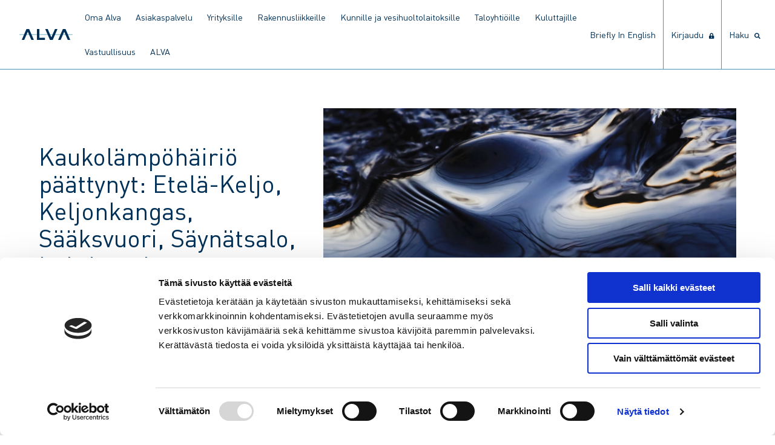

--- FILE ---
content_type: text/html; charset=UTF-8
request_url: https://www.alva.fi/blog/2021/10/08/kaukolampohairio-paattynyt-etela-keljo-keljonkangas-saaksvuori-saynatsalo-lehtisaari/
body_size: 9997
content:
<!doctype html>
<html lang="fi">
  <head>
  <meta charset="utf-8">
  <meta http-equiv="x-ua-compatible" content="ie=edge">
  <meta name="viewport" content="width=device-width, initial-scale=1, shrink-to-fit=no">
  <link rel="preload" href="https://www.alva.fi/app/themes/alva/dist/fonts/DINW01-Regular_f5d7e760.woff2" as="font" crossorigin>
  <link rel="preload" href="https://www.alva.fi/app/themes/alva/dist/fonts/DINW01-Italic_6bdec42c.woff2" as="font" crossorigin>
  <link rel="preload" href="https://www.alva.fi/app/themes/alva/dist/fonts/DINW01-Bold_cb4293a3.woff2" as="font" crossorigin>
  <link rel="preload" href="https://www.alva.fi/app/themes/alva/dist/fonts/DINW01-BoldItalic_90962f6e.woff2" as="font" crossorigin>
  <link rel="preload" href="https://www.alva.fi/app/themes/alva/dist/fonts/DINW01-Light_b97aad9e.woff2" as="font" crossorigin>
  <link rel="preload" href="https://www.alva.fi/app/themes/alva/dist/fonts/DINW01-LightItalic_d2fbcc25.woff2" as="font" crossorigin>
  <link rel="preload" href="https://www.alva.fi/app/themes/alva/dist/fonts/DINW01-Medium_aff960ca.woff2" as="font" crossorigin>
  <link rel="preload" href="https://www.alva.fi/app/themes/alva/dist/fonts/DINW01-MediumItalic_e19e600f.woff2" as="font" crossorigin>
  <script type="module" src="https://js.arcgis.com/embeddable-components/4.32/arcgis-embeddable-components.esm.js"></script>
  <title>Kaukolämpöhäiriö päättynyt: Etelä-Keljo, Keljonkangas, Sääksvuori, Säynätsalo, Lehtisaari | Alva</title>

<!-- Google Tag Manager for WordPress by gtm4wp.com -->
<script data-cfasync="false" data-pagespeed-no-defer>
	var gtm4wp_datalayer_name = "dataLayer";
	var dataLayer = dataLayer || [];
</script>
<!-- End Google Tag Manager for WordPress by gtm4wp.com -->
<!-- The SEO Framework tehnyt Sybre Waaijer -->
<link rel="canonical" href="https://www.alva.fi/blog/2021/10/08/kaukolampohairio-paattynyt-etela-keljo-keljonkangas-saaksvuori-saynatsalo-lehtisaari/" />
<meta name="description" content="Alvan kaukolämmön jakelussa ollut häiriö on korjattu alueella Etelä-Keljo, Keljonkangas, Sääksvuori, Säynätsalo, Lehtisaari. Häiriö päättyi kello 14.00." />
<meta property="og:type" content="article" />
<meta property="og:locale" content="fi_FI" />
<meta property="og:site_name" content="Alva" />
<meta property="og:title" content="Kaukolämpöhäiriö päättynyt: Etelä-Keljo, Keljonkangas, Sääksvuori, Säynätsalo, Lehtisaari | Alva" />
<meta property="og:description" content="Alvan kaukolämmön jakelussa ollut häiriö on korjattu alueella Etelä-Keljo, Keljonkangas, Sääksvuori, Säynätsalo, Lehtisaari. Häiriö päättyi kello 14.00. Häiriön aiheutti Kaukolämpöverkon laitevika." />
<meta property="og:url" content="https://www.alva.fi/blog/2021/10/08/kaukolampohairio-paattynyt-etela-keljo-keljonkangas-saaksvuori-saynatsalo-lehtisaari/" />
<meta property="og:image" content="https://www.alva.fi/app/uploads/1/2019/08/default-hero.jpg" />
<meta property="article:published_time" content="2021-10-08T07:52:08+00:00" />
<meta property="article:modified_time" content="2021-10-13T10:51:27+00:00" />
<meta name="twitter:card" content="summary_large_image" />
<meta name="twitter:title" content="Kaukolämpöhäiriö päättynyt: Etelä-Keljo, Keljonkangas, Sääksvuori, Säynätsalo, Lehtisaari | Alva" />
<meta name="twitter:description" content="Alvan kaukolämmön jakelussa ollut häiriö on korjattu alueella Etelä-Keljo, Keljonkangas, Sääksvuori, Säynätsalo, Lehtisaari. Häiriö päättyi kello 14.00. Häiriön aiheutti Kaukolämpöverkon laitevika." />
<meta name="twitter:image" content="https://www.alva.fi/app/uploads/1/2019/08/default-hero.jpg" />
<script type="application/ld+json">{"@context":"https://schema.org","@graph":[{"@type":"WebSite","@id":"https://www.alva.fi/#/schema/WebSite","url":"https://www.alva.fi/","name":"Alva","description":"Tulevaisuuden tekijä","inLanguage":"fi","potentialAction":{"@type":"SearchAction","target":{"@type":"EntryPoint","urlTemplate":"https://www.alva.fi/search/{search_term_string}/"},"query-input":"required name=search_term_string"},"publisher":{"@type":"Organization","@id":"https://www.alva.fi/#/schema/Organization","name":"Alva","url":"https://www.alva.fi/","logo":{"@type":"ImageObject","url":"https://www.alva.fi/app/uploads/1/2019/10/cropped-0Artboard-1@2000x.png","contentUrl":"https://www.alva.fi/app/uploads/1/2019/10/cropped-0Artboard-1@2000x.png","width":512,"height":512}}},{"@type":"WebPage","@id":"https://www.alva.fi/blog/2021/10/08/kaukolampohairio-paattynyt-etela-keljo-keljonkangas-saaksvuori-saynatsalo-lehtisaari/","url":"https://www.alva.fi/blog/2021/10/08/kaukolampohairio-paattynyt-etela-keljo-keljonkangas-saaksvuori-saynatsalo-lehtisaari/","name":"Kaukolämpöhäiriö päättynyt: Etelä-Keljo, Keljonkangas, Sääksvuori, Säynätsalo, Lehtisaari | Alva","description":"Alvan kaukolämmön jakelussa ollut häiriö on korjattu alueella Etelä-Keljo, Keljonkangas, Sääksvuori, Säynätsalo, Lehtisaari. Häiriö päättyi kello 14.00.","inLanguage":"fi","isPartOf":{"@id":"https://www.alva.fi/#/schema/WebSite"},"breadcrumb":{"@type":"BreadcrumbList","@id":"https://www.alva.fi/#/schema/BreadcrumbList","itemListElement":[{"@type":"ListItem","position":1,"item":"https://www.alva.fi/","name":"Alva"},{"@type":"ListItem","position":2,"item":"https://www.alva.fi/blog/category/hairiot/","name":"Kategoria: Häiriöt"},{"@type":"ListItem","position":3,"name":"Kaukolämpöhäiriö päättynyt: Etelä-Keljo, Keljonkangas, Sääksvuori, Säynätsalo, Lehtisaari"}]},"potentialAction":{"@type":"ReadAction","target":"https://www.alva.fi/blog/2021/10/08/kaukolampohairio-paattynyt-etela-keljo-keljonkangas-saaksvuori-saynatsalo-lehtisaari/"},"datePublished":"2021-10-08T07:52:08+00:00","dateModified":"2021-10-13T10:51:27+00:00","author":{"@type":"Person","@id":"https://www.alva.fi/#/schema/Person/f28e280bfc36570d284cdac70a147c09","name":"Eija Elektrisiitti"}}]}</script>
<!-- / The SEO Framework tehnyt Sybre Waaijer | 13.49ms meta | 4.21ms boot -->

<style id='wp-img-auto-sizes-contain-inline-css' type='text/css'>
img:is([sizes=auto i],[sizes^="auto," i]){contain-intrinsic-size:3000px 1500px}
/*# sourceURL=wp-img-auto-sizes-contain-inline-css */
</style>

<link rel='stylesheet' id='wp-block-library-css' href='https://www.alva.fi/wp/wp-includes/css/dist/block-library/style.min.css' type='text/css' media='all' />
<style id='classic-theme-styles-inline-css' type='text/css'>
/*! This file is auto-generated */
.wp-block-button__link{color:#fff;background-color:#32373c;border-radius:9999px;box-shadow:none;text-decoration:none;padding:calc(.667em + 2px) calc(1.333em + 2px);font-size:1.125em}.wp-block-file__button{background:#32373c;color:#fff;text-decoration:none}
/*# sourceURL=/wp-includes/css/classic-themes.min.css */
</style>
<link rel='stylesheet' id='sage/main.css-css' href='https://www.alva.fi/app/themes/alva/dist/styles/main_3bdbbec2.css' type='text/css' media='all' />

<!-- Google Tag Manager for WordPress by gtm4wp.com -->
<!-- GTM Container placement set to footer -->
<script data-cfasync="false" data-pagespeed-no-defer>
	var dataLayer_content = {"pagePostType":"post","pagePostType2":"single-post","pageCategory":["hairiot"],"pagePostAuthor":"Eija Elektrisiitti"};
	dataLayer.push( dataLayer_content );
</script>
<script data-cfasync="false" data-pagespeed-no-defer>
(function(w,d,s,l,i){w[l]=w[l]||[];w[l].push({'gtm.start':
new Date().getTime(),event:'gtm.js'});var f=d.getElementsByTagName(s)[0],
j=d.createElement(s),dl=l!='dataLayer'?'&l='+l:'';j.async=true;j.src=
'//www.googletagmanager.com/gtm.js?id='+i+dl;f.parentNode.insertBefore(j,f);
})(window,document,'script','dataLayer','GTM-WWS8LFGK');
</script>
<!-- End Google Tag Manager for WordPress by gtm4wp.com --><link rel="icon" href="https://www.alva.fi/app/uploads/1/2019/10/cropped-0Artboard-1@2000x-32x32.png" sizes="32x32" />
<link rel="icon" href="https://www.alva.fi/app/uploads/1/2019/10/cropped-0Artboard-1@2000x-192x192.png" sizes="192x192" />
<link rel="apple-touch-icon" href="https://www.alva.fi/app/uploads/1/2019/10/cropped-0Artboard-1@2000x-180x180.png" />
<meta name="msapplication-TileImage" content="https://www.alva.fi/app/uploads/1/2019/10/cropped-0Artboard-1@2000x-270x270.png" />
  <link href="/fontawesome-pro-5.14.0-web/css/all.css" rel="stylesheet">
</head>
  <body class="wp-singular post-template-default single single-post postid-33116 single-format-standard wp-custom-logo wp-theme-alvaresources kaukolampohairio-paattynyt-etela-keljo-keljonkangas-saaksvuori-saynatsalo-lehtisaari app-data index-data singular-data single-data single-post-data single-post-kaukolampohairio-paattynyt-etela-keljo-keljonkangas-saaksvuori-saynatsalo-lehtisaari-data">
        <header class="banner">
  <div class="nav-container">
    <nav id="primary" class="navbar" aria-label="main navigation">
      <div id="logo" class="navbar-brand">
        <a class="brand" href="https://www.alva.fi/">
                      <img src="https://www.alva.fi/app/uploads/1/2019/08/logo_rgb.svg" alt="Alva">
                  </a>
        <form role="search" method="get" class="search-form" action="https://www.alva.fi/">
				<label>
					<span class="screen-reader-text">Haku:</span>
					<input type="search" class="search-field" placeholder="Haku &hellip;" value="" name="s" />
				</label>
				<input type="submit" class="search-submit" value="Hae" />
			</form>

        <a role="button" class="navbar-burger navbar-burger-main" data-target="navbar-dropdown-menu" aria-label="menu" aria-expanded="false">
          <span aria-hidden="true"></span>
          <span aria-hidden="true"></span>
          <span aria-hidden="true"></span>
        </a>
      </div>
      <div id="navbar-dropdown-menu" class="navbar-dropdown-menu">
      <nav class="main-nav"><ul id="primary-nav-dropdown" class="nav-dropdown navbar-start"><li id="menu-item-40248" class="menu-item menu-item-type-post_type menu-item-object-page menu-item-40248"><a href="https://www.alva.fi/oma-alva/">Oma Alva</a></li>
<li id="menu-item-7405" class="menu-item menu-item-type-post_type menu-item-object-page menu-item-has-children menu-item-7405"><a href="https://www.alva.fi/asiakaspalvelu/">Asiakaspalvelu</a>
<ul class="sub-menu">
	<li id="menu-item-35932" class="menu-item menu-item-type-post_type menu-item-object-page menu-item-has-children menu-item-35932"><a href="https://www.alva.fi/asiakaspalvelu/etaluettavien-vesimittareiden-vaihto/">Etäluettavien vesimittareiden vaihto</a>
	<ul class="sub-menu">
		<li id="menu-item-35940" class="menu-item menu-item-type-post_type menu-item-object-page menu-item-35940"><a href="https://www.alva.fi/asiakaspalvelu/etaluettavien-vesimittareiden-vaihto/usein-kysyttya/">Usein kysyttyä, etäluettavan vesimittarin vaihto</a></li>
	</ul>
</li>
	<li id="menu-item-41995" class="menu-item menu-item-type-post_type menu-item-object-page menu-item-41995"><a href="https://www.alva.fi/asiakaspalvelu/etaluettavien-sahkomittareiden-vaihto/">Etäluettavien sähkömittareiden vaihto</a></li>
	<li id="menu-item-7409" class="menu-item menu-item-type-post_type menu-item-object-page menu-item-7409"><a href="https://www.alva.fi/asiakaspalvelu/hinnastot-ja-sopimusehdot/">Hinnastot ja sopimusehdot</a></li>
	<li id="menu-item-27940" class="menu-item menu-item-type-post_type menu-item-object-page menu-item-27940"><a href="https://www.alva.fi/asiakaspalvelu/sahkon-veden-ja-lammon-hairiot/">Häiriöt – sähkö, vesi, lämpö</a></li>
	<li id="menu-item-36122" class="menu-item menu-item-type-post_type menu-item-object-page menu-item-36122"><a href="https://www.alva.fi/asiakaspalvelu/kaapelinaytot/">Kaapelinäytöt</a></li>
	<li id="menu-item-40637" class="menu-item menu-item-type-post_type menu-item-object-page menu-item-40637"><a href="https://www.alva.fi/asiakaspalvelu/kuolinpesan-asioiden-hoito/">Kuolinpesän asioiden hoito</a></li>
	<li id="menu-item-27943" class="menu-item menu-item-type-post_type menu-item-object-page menu-item-has-children menu-item-27943"><a href="https://www.alva.fi/asiakaspalvelu/laskutus/">Laskutus</a>
	<ul class="sub-menu">
		<li id="menu-item-27946" class="menu-item menu-item-type-post_type menu-item-object-page menu-item-27946"><a href="https://www.alva.fi/asiakaspalvelu/laskutus/vesilasku/">Vesilasku</a></li>
		<li id="menu-item-27945" class="menu-item menu-item-type-post_type menu-item-object-page menu-item-27945"><a href="https://www.alva.fi/asiakaspalvelu/laskutus/sahkon-verkkopalvelulasku/">Sähkön verkkopalvelulasku</a></li>
		<li id="menu-item-27944" class="menu-item menu-item-type-post_type menu-item-object-page menu-item-27944"><a href="https://www.alva.fi/asiakaspalvelu/laskutus/lampolasku/">Lämpölasku</a></li>
		<li id="menu-item-29491" class="menu-item menu-item-type-post_type menu-item-object-page menu-item-29491"><a href="https://www.alva.fi/asiakaspalvelu/laskutus/maksun-viivastyminen/">Maksun viivästyminen</a></li>
		<li id="menu-item-29968" class="menu-item menu-item-type-post_type menu-item-object-page menu-item-29968"><a href="https://www.alva.fi/asiakaspalvelu/laskutus/alva-viitasaaren-laskutus/">Alva Viitasaaren laskutus</a></li>
	</ul>
</li>
	<li id="menu-item-42494" class="menu-item menu-item-type-post_type menu-item-object-page menu-item-42494"><a href="https://www.alva.fi/muurame/">Muurame</a></li>
	<li id="menu-item-27942" class="menu-item menu-item-type-post_type menu-item-object-page menu-item-27942"><a href="https://www.alva.fi/asiakaspalvelu/muuttoilmoitus/">Muuttoilmoitus</a></li>
	<li id="menu-item-40561" class="menu-item menu-item-type-post_type menu-item-object-page menu-item-40561"><a href="https://www.alva.fi/asiakaspalvelu/vahingonkorvaukset/">Vahingonkorvaukset</a></li>
	<li id="menu-item-27941" class="menu-item menu-item-type-post_type menu-item-object-page menu-item-27941"><a href="https://www.alva.fi/asiakaspalvelu/vesimittarin-lukeman-ilmoittaminen/">Vesimittarin lukeman ilmoittaminen</a></li>
</ul>
</li>
<li id="menu-item-7353" class="menu-item menu-item-type-post_type menu-item-object-page menu-item-has-children menu-item-7353"><a href="https://www.alva.fi/yrityksille/">Yrityksille</a>
<ul class="sub-menu">
	<li id="menu-item-7366" class="menu-item menu-item-type-post_type menu-item-object-page menu-item-has-children menu-item-7366"><a href="https://www.alva.fi/yrityksille/lampo/">Lämpö</a>
	<ul class="sub-menu">
		<li id="menu-item-7367" class="menu-item menu-item-type-post_type menu-item-object-page menu-item-7367"><a href="https://www.alva.fi/yrityksille/lampo/lamporatkaisut/">Lämpöratkaisut</a></li>
		<li id="menu-item-31052" class="menu-item menu-item-type-post_type menu-item-object-page menu-item-31052"><a href="https://www.alva.fi/yrityksille/lampo/energiaoptimointi/">Energiaoptimointi</a></li>
		<li id="menu-item-7356" class="menu-item menu-item-type-post_type menu-item-object-page menu-item-7356"><a href="https://www.alva.fi/yrityksille/lampo/huoltopalvelut/">Huoltopalvelut</a></li>
		<li id="menu-item-7359" class="menu-item menu-item-type-post_type menu-item-object-page menu-item-7359"><a href="https://www.alva.fi/yrityksille/lampo/jaahdytys/">Jäähdytys</a></li>
		<li id="menu-item-7358" class="menu-item menu-item-type-post_type menu-item-object-page menu-item-7358"><a href="https://www.alva.fi/yrityksille/lampo/sulanapito/">Sulanapito</a></li>
		<li id="menu-item-39143" class="menu-item menu-item-type-post_type menu-item-object-page menu-item-39143"><a href="https://www.alva.fi/taloyhtioille/lampo/kaukolammon-hintavertailu/">Kaukolämmön hintavertailu</a></li>
	</ul>
</li>
	<li id="menu-item-7365" class="menu-item menu-item-type-post_type menu-item-object-page menu-item-has-children menu-item-7365"><a href="https://www.alva.fi/yrityksille/vesi/">Vesi</a>
	<ul class="sub-menu">
		<li id="menu-item-26632" class="menu-item menu-item-type-post_type menu-item-object-page menu-item-26632"><a href="https://www.alva.fi/yrityksille/vesi/yleistietoa-vedesta/">Yleistietoa vedestä</a></li>
		<li id="menu-item-26631" class="menu-item menu-item-type-post_type menu-item-object-page menu-item-26631"><a href="https://www.alva.fi/yrityksille/vesi/talousjatevedesta-poikkeavat-jatevedet/">Talousjätevedestä poikkeavat jätevedet</a></li>
		<li id="menu-item-40787" class="menu-item menu-item-type-post_type menu-item-object-page menu-item-40787"><a href="https://www.alva.fi/yrityksille/vesi/ravintoloiden-ja-keskuskeittioiden-elintarvikerasvat/">Ravintoloiden ja keskuskeittiöiden elintarvikerasvat</a></li>
	</ul>
</li>
	<li id="menu-item-7362" class="menu-item menu-item-type-post_type menu-item-object-page menu-item-has-children menu-item-7362"><a href="https://www.alva.fi/yrityksille/sahko/">Sähkö</a>
	<ul class="sub-menu">
		<li id="menu-item-7363" class="menu-item menu-item-type-post_type menu-item-object-page menu-item-7363"><a href="https://www.alva.fi/yrityksille/sahko/sahkon-verkkopalvelu/">Sähkön verkkopalvelu</a></li>
	</ul>
</li>
	<li id="menu-item-36350" class="menu-item menu-item-type-custom menu-item-object-custom menu-item-36350"><a href="https://www.energiajohtaminen.fi/">ADA Energiajohtaminen</a></li>
	<li id="menu-item-7368" class="menu-item menu-item-type-post_type menu-item-object-page menu-item-7368"><a href="https://www.alva.fi/yrityksille/asiakastarinat/">Asiakastarinat</a></li>
</ul>
</li>
<li id="menu-item-7369" class="menu-item menu-item-type-post_type menu-item-object-page menu-item-has-children menu-item-7369"><a href="https://www.alva.fi/rakennusliikkeille/">Rakennusliikkeille</a>
<ul class="sub-menu">
	<li id="menu-item-7374" class="menu-item menu-item-type-post_type menu-item-object-page menu-item-has-children menu-item-7374"><a href="https://www.alva.fi/rakennusliikkeille/lampo/">Lämpö</a>
	<ul class="sub-menu">
		<li id="menu-item-27661" class="menu-item menu-item-type-post_type menu-item-object-page menu-item-27661"><a href="https://www.alva.fi/rakennusliikkeille/lampo/lamporatkaisut/">Lämpöratkaisut</a></li>
		<li id="menu-item-31051" class="menu-item menu-item-type-post_type menu-item-object-page menu-item-31051"><a href="https://www.alva.fi/rakennusliikkeille/lampo/energiaoptimointi/">Energiaoptimointi</a></li>
		<li id="menu-item-28081" class="menu-item menu-item-type-post_type menu-item-object-page menu-item-28081"><a href="https://www.alva.fi/rakennusliikkeille/lampo/jaahdytys/">Jäähdytys</a></li>
		<li id="menu-item-28082" class="menu-item menu-item-type-post_type menu-item-object-page menu-item-28082"><a href="https://www.alva.fi/rakennusliikkeille/lampo/sulanapito/">Sulanapito</a></li>
	</ul>
</li>
	<li id="menu-item-7373" class="menu-item menu-item-type-post_type menu-item-object-page menu-item-has-children menu-item-7373"><a href="https://www.alva.fi/rakennusliikkeille/vesi/">Vesi</a>
	<ul class="sub-menu">
		<li id="menu-item-28114" class="menu-item menu-item-type-post_type menu-item-object-page menu-item-28114"><a href="https://www.alva.fi/rakennusliikkeille/vesi/yleistietoa-vedesta/">Yleistietoa vedestä</a></li>
		<li id="menu-item-28113" class="menu-item menu-item-type-post_type menu-item-object-page menu-item-28113"><a href="https://www.alva.fi/rakennusliikkeille/vesi/talousjatevedesta-poikkeavat-jatevedet/">Talousjätevedestä poikkeavat jätevedet</a></li>
	</ul>
</li>
	<li id="menu-item-7370" class="menu-item menu-item-type-post_type menu-item-object-page menu-item-has-children menu-item-7370"><a href="https://www.alva.fi/rakennusliikkeille/sahko/">Sähkö</a>
	<ul class="sub-menu">
		<li id="menu-item-7372" class="menu-item menu-item-type-post_type menu-item-object-page menu-item-7372"><a href="https://www.alva.fi/rakennusliikkeille/sahko/sahkon-verkkopalvelu/">Sähkön verkkopalvelu</a></li>
	</ul>
</li>
	<li id="menu-item-28094" class="menu-item menu-item-type-post_type menu-item-object-page menu-item-has-children menu-item-28094"><a href="https://www.alva.fi/rakennusliikkeille/liittymisasiat/">Liittymisasiat</a>
	<ul class="sub-menu">
		<li id="menu-item-26624" class="menu-item menu-item-type-post_type menu-item-object-page menu-item-26624"><a href="https://www.alva.fi/rakennusliikkeille/liittymisasiat/liittyminen-verkostoihin/">Liittyminen verkostoihin</a></li>
		<li id="menu-item-29574" class="menu-item menu-item-type-post_type menu-item-object-page menu-item-29574"><a href="https://www.alva.fi/liittyman-muutokset/">Liittymän muutokset</a></li>
		<li id="menu-item-28080" class="menu-item menu-item-type-post_type menu-item-object-page menu-item-28080"><a href="https://www.alva.fi/rakennusliikkeille/liittymisasiat/rakennuksen-tyomaa-aikainen-lammitys-ja-rakenteiden-kuivatus/">Rakennuksen työmaa-aikainen lämmitys ja rakenteiden kuivatus</a></li>
		<li id="menu-item-26641" class="menu-item menu-item-type-post_type menu-item-object-page menu-item-26641"><a href="https://www.alva.fi/rakennusliikkeille/liittymisasiat/rakentamisen-aikainen-vedenkaytto/">Rakentamisen aikainen vedenkäyttö</a></li>
	</ul>
</li>
	<li id="menu-item-27708" class="menu-item menu-item-type-post_type menu-item-object-page menu-item-27708"><a href="https://www.alva.fi/rakennusliikkeille/ohjeet-ja-lomakkeet/">Ohjeet ja lomakkeet</a></li>
	<li id="menu-item-27282" class="menu-item menu-item-type-post_type menu-item-object-page menu-item-27282"><a href="https://www.alva.fi/rakennusliikkeille/asiakastarinat/">Asiakastarinat</a></li>
</ul>
</li>
<li id="menu-item-7385" class="menu-item menu-item-type-post_type menu-item-object-page menu-item-has-children menu-item-7385"><a href="https://www.alva.fi/kunnille/">Kunnille ja vesihuoltolaitoksille</a>
<ul class="sub-menu">
	<li id="menu-item-30455" class="menu-item menu-item-type-post_type menu-item-object-page menu-item-has-children menu-item-30455"><a href="https://www.alva.fi/kunnille/veden-etaluenta-vesihuoltolaitoksille/">Veden etäluenta vesihuoltolaitoksille</a>
	<ul class="sub-menu">
		<li id="menu-item-31018" class="menu-item menu-item-type-post_type menu-item-object-page menu-item-31018"><a href="https://www.alva.fi/kunnille/veden-etaluenta-vesihuoltolaitoksille/palveluportaali-veden-etaluentaan/">Palveluportaali veden etäluentaan</a></li>
	</ul>
</li>
	<li id="menu-item-7399" class="menu-item menu-item-type-post_type menu-item-object-page menu-item-7399"><a href="https://www.alva.fi/kunnille/kuntien-digiaalto/">Verkko- ja paikkatietoratkaisut (Digiaalto)</a></li>
	<li id="menu-item-30644" class="menu-item menu-item-type-post_type menu-item-object-page menu-item-30644"><a href="https://www.alva.fi/kunnille/muut-palvelut/">Muut palvelut</a></li>
	<li id="menu-item-7400" class="menu-item menu-item-type-post_type menu-item-object-page menu-item-7400"><a href="https://www.alva.fi/kunnille/asiakastarinat/">Asiakastarinat</a></li>
	<li id="menu-item-31453" class="menu-item menu-item-type-post_type menu-item-object-page menu-item-31453"><a href="https://www.alva.fi/kunnille/usein-kysyttyja/">Usein kysyttyä</a></li>
</ul>
</li>
<li id="menu-item-7410" class="menu-item menu-item-type-post_type menu-item-object-page menu-item-has-children menu-item-7410"><a href="https://www.alva.fi/taloyhtioille/">Taloyhtiöille</a>
<ul class="sub-menu">
	<li id="menu-item-27570" class="menu-item menu-item-type-post_type menu-item-object-page menu-item-has-children menu-item-27570"><a href="https://www.alva.fi/taloyhtioille/lampo/">Lämpö</a>
	<ul class="sub-menu">
		<li id="menu-item-27569" class="menu-item menu-item-type-post_type menu-item-object-page menu-item-27569"><a href="https://www.alva.fi/taloyhtioille/lampo/lamporatkaisut/">Lämpöratkaisut</a></li>
		<li id="menu-item-31050" class="menu-item menu-item-type-post_type menu-item-object-page menu-item-31050"><a href="https://www.alva.fi/taloyhtioille/lampo/energiaoptimointi/">Energiaoptimointi</a></li>
		<li id="menu-item-28855" class="menu-item menu-item-type-post_type menu-item-object-page menu-item-28855"><a href="https://www.alva.fi/taloyhtioille/lampo/huoltopalvelut/">Huoltopalvelut</a></li>
		<li id="menu-item-7414" class="menu-item menu-item-type-post_type menu-item-object-page menu-item-7414"><a href="https://www.alva.fi/taloyhtioille/lampo/sulanapito/">Sulanapito</a></li>
		<li id="menu-item-39142" class="menu-item menu-item-type-post_type menu-item-object-page menu-item-39142"><a href="https://www.alva.fi/yrityksille/lampo/kaukolammon-hintavertailu/">Kaukolämmön hintavertailu</a></li>
	</ul>
</li>
	<li id="menu-item-27769" class="menu-item menu-item-type-post_type menu-item-object-page menu-item-has-children menu-item-27769"><a href="https://www.alva.fi/taloyhtioille/vesi/">Vesi</a>
	<ul class="sub-menu">
		<li id="menu-item-27768" class="menu-item menu-item-type-post_type menu-item-object-page menu-item-27768"><a href="https://www.alva.fi/taloyhtioille/vesi/talousvesi/">Talousvesi</a></li>
		<li id="menu-item-27767" class="menu-item menu-item-type-post_type menu-item-object-page menu-item-27767"><a href="https://www.alva.fi/taloyhtioille/vesi/jatevesi/">Jätevesi</a></li>
	</ul>
</li>
	<li id="menu-item-7416" class="menu-item menu-item-type-post_type menu-item-object-page menu-item-has-children menu-item-7416"><a href="https://www.alva.fi/taloyhtioille/sahko/">Sähkö</a>
	<ul class="sub-menu">
		<li id="menu-item-7418" class="menu-item menu-item-type-post_type menu-item-object-page menu-item-7418"><a href="https://www.alva.fi/taloyhtioille/sahko/sahkon-verkkopalvelu/">Sähkön verkkopalvelu</a></li>
	</ul>
</li>
	<li id="menu-item-7419" class="menu-item menu-item-type-post_type menu-item-object-page menu-item-7419"><a href="https://www.alva.fi/taloyhtioille/asiakastarinat/">Asiakastarinat</a></li>
	<li id="menu-item-7415" class="menu-item menu-item-type-post_type menu-item-object-page menu-item-7415"><a href="https://www.alva.fi/taloyhtioille/monitori/">Sähköinen asiointi</a></li>
</ul>
</li>
<li id="menu-item-7420" class="menu-item menu-item-type-post_type menu-item-object-page menu-item-has-children menu-item-7420"><a href="https://www.alva.fi/kuluttajille/">Kuluttajille</a>
<ul class="sub-menu">
	<li id="menu-item-7428" class="menu-item menu-item-type-post_type menu-item-object-page menu-item-has-children menu-item-7428"><a href="https://www.alva.fi/kuluttajille/lampo/">Lämpö</a>
	<ul class="sub-menu">
		<li id="menu-item-34637" class="menu-item menu-item-type-post_type menu-item-object-page menu-item-34637"><a href="https://www.alva.fi/kuluttajille/lampo/usein-kysyttya/">Usein kysyttyä</a></li>
		<li id="menu-item-39144" class="menu-item menu-item-type-post_type menu-item-object-page menu-item-39144"><a href="https://www.alva.fi/kuluttajille/lampo/kaukolammon-hintavertailu/">Kaukolämmön hintavertailu</a></li>
	</ul>
</li>
	<li id="menu-item-7425" class="menu-item menu-item-type-post_type menu-item-object-page menu-item-has-children menu-item-7425"><a href="https://www.alva.fi/kuluttajille/vesi/">Vesi</a>
	<ul class="sub-menu">
		<li id="menu-item-7426" class="menu-item menu-item-type-post_type menu-item-object-page menu-item-7426"><a href="https://www.alva.fi/kuluttajille/vesi/talousvesi/">Talousvesi</a></li>
		<li id="menu-item-7427" class="menu-item menu-item-type-post_type menu-item-object-page menu-item-7427"><a href="https://www.alva.fi/kuluttajille/vesi/jatevesi/">Jätevesi</a></li>
		<li id="menu-item-40788" class="menu-item menu-item-type-post_type menu-item-object-page menu-item-40788"><a href="https://www.alva.fi/kuluttajille/vesi/elintarvikerasvat_kotitalouksissa/">Kotitalouksien elintarvikerasvat</a></li>
		<li id="menu-item-31447" class="menu-item menu-item-type-post_type menu-item-object-page menu-item-31447"><a href="https://www.alva.fi/kuluttajille/vesi/usein-kysyttya/">Usein kysyttyä</a></li>
		<li id="menu-item-40277" class="menu-item menu-item-type-post_type menu-item-object-page menu-item-40277"><a href="https://www.alva.fi/kuluttajille/vesi/vesivahti/">Vesivahti</a></li>
	</ul>
</li>
	<li id="menu-item-7421" class="menu-item menu-item-type-post_type menu-item-object-page menu-item-has-children menu-item-7421"><a href="https://www.alva.fi/kuluttajille/sahko/">Sähkö</a>
	<ul class="sub-menu">
		<li id="menu-item-7422" class="menu-item menu-item-type-post_type menu-item-object-page menu-item-7422"><a href="https://www.alva.fi/kuluttajille/sahko/sahkon-verkkopalvelu/">Sähkön verkkopalvelu</a></li>
		<li id="menu-item-28751" class="menu-item menu-item-type-post_type menu-item-object-page menu-item-28751"><a href="https://www.alva.fi/kuluttajille/sahko/pientuotanto/">Pientuotanto</a></li>
		<li id="menu-item-7424" class="menu-item menu-item-type-post_type menu-item-object-page menu-item-7424"><a href="https://www.alva.fi/kuluttajille/sahko/sahkokatkoihin-varautuminen/">Sähkökatkoihin varautuminen</a></li>
	</ul>
</li>
	<li id="menu-item-29601" class="menu-item menu-item-type-post_type menu-item-object-page menu-item-29601"><a href="https://www.alva.fi/liittyman-muutokset/">Liittymän muutokset</a></li>
	<li id="menu-item-7429" class="menu-item menu-item-type-post_type menu-item-object-page menu-item-has-children menu-item-7429"><a href="https://www.alva.fi/kuluttajille/rakentajille/">Rakentajille</a>
	<ul class="sub-menu">
		<li id="menu-item-7431" class="menu-item menu-item-type-post_type menu-item-object-page menu-item-7431"><a href="https://www.alva.fi/kuluttajille/rakentajille/lampo/">Lämpö</a></li>
		<li id="menu-item-7432" class="menu-item menu-item-type-post_type menu-item-object-page menu-item-7432"><a href="https://www.alva.fi/kuluttajille/rakentajille/vesi/">Vesi</a></li>
		<li id="menu-item-7430" class="menu-item menu-item-type-post_type menu-item-object-page menu-item-7430"><a href="https://www.alva.fi/kuluttajille/rakentajille/sahko/">Sähkö</a></li>
		<li id="menu-item-29589" class="menu-item menu-item-type-post_type menu-item-object-page menu-item-29589"><a href="https://www.alva.fi/kuluttajille/rakentajille/ohjeet-ja-lomakkeet/">Ohjeet ja lomakkeet</a></li>
	</ul>
</li>
	<li id="menu-item-7433" class="menu-item menu-item-type-post_type menu-item-object-page menu-item-7433"><a href="https://www.alva.fi/kuluttajille/hinnastot-ja-sopimusehdot/">Hinnastot ja sopimusehdot</a></li>
</ul>
</li>
<li id="menu-item-41601" class="menu-item menu-item-type-post_type menu-item-object-page menu-item-41601"><a href="https://www.alva.fi/vastuullisuus/">Vastuullisuus</a></li>
<li id="menu-item-7377" class="menu-item menu-item-type-post_type menu-item-object-page menu-item-has-children menu-item-7377"><a href="https://www.alva.fi/alva/">ALVA</a>
<ul class="sub-menu">
	<li id="menu-item-7378" class="menu-item menu-item-type-post_type menu-item-object-page menu-item-has-children menu-item-7378"><a href="https://www.alva.fi/alva/yhtio/">Yhtiö</a>
	<ul class="sub-menu">
		<li id="menu-item-7379" class="menu-item menu-item-type-post_type menu-item-object-page menu-item-7379"><a href="https://www.alva.fi/alva/yhtio/tytar-ja-osakkuusyhtiot/">Tytär- ja osakkuusyhtiöt</a></li>
		<li id="menu-item-27579" class="menu-item menu-item-type-post_type menu-item-object-page menu-item-27579"><a href="https://www.alva.fi/alva/yhtio/energiantuotanto/">Energiantuotanto</a></li>
		<li id="menu-item-27543" class="menu-item menu-item-type-post_type menu-item-object-page menu-item-27543"><a href="https://www.alva.fi/alva/yhtio/yhteiskuntavastuullisuus/yhteiskuntavastuuraportit/">Raportit</a></li>
		<li id="menu-item-27487" class="menu-item menu-item-type-post_type menu-item-object-page menu-item-27487"><a href="https://www.alva.fi/alva/yhtio/tilinpaatokset/">Tilinpäätökset</a></li>
	</ul>
</li>
	<li id="menu-item-7380" class="menu-item menu-item-type-post_type menu-item-object-page menu-item-has-children menu-item-7380"><a href="https://www.alva.fi/alva/yhteystiedot/">Yhteystiedot</a>
	<ul class="sub-menu">
		<li id="menu-item-14558" class="menu-item menu-item-type-post_type menu-item-object-page menu-item-14558"><a href="https://www.alva.fi/alva/yhteystiedot/osoitteet/">Osoitteet</a></li>
	</ul>
</li>
	<li id="menu-item-7381" class="menu-item menu-item-type-post_type menu-item-object-page menu-item-7381"><a href="https://www.alva.fi/alva/tyopaikat/">Työpaikat</a></li>
	<li id="menu-item-39352" class="menu-item menu-item-type-post_type menu-item-object-page menu-item-39352"><a href="https://www.alva.fi/alva/hankinta/">Hankinta ja kilpailutuskalenteri</a></li>
	<li id="menu-item-7382" class="menu-item menu-item-type-post_type menu-item-object-page menu-item-has-children menu-item-7382"><a href="https://www.alva.fi/alva/media/">Media</a>
	<ul class="sub-menu">
		<li id="menu-item-27745" class="menu-item menu-item-type-post_type menu-item-object-page menu-item-27745"><a href="https://www.alva.fi/alva/media/mediapankki/">Mediapankki</a></li>
	</ul>
</li>
	<li id="menu-item-7384" class="menu-item menu-item-type-post_type menu-item-object-page current_page_parent menu-item-7384"><a href="https://www.alva.fi/alva/blogi-ja-artikkelit/">Blogi ja artikkelit</a></li>
</ul>
</li>
<li id="menu-item-38923" class="is-hidden-desktop menu-item menu-item-type-custom menu-item-object-custom menu-item-38923"><a href="https://www.alva.fi/in-english/">Briefly in English</a></li>
<li id="menu-item-9083" class="is-hidden-desktop login menu-item menu-item-type-custom menu-item-object-custom menu-item-9083"><a target="_blank" href="https://asiakas.alva.fi/eServices/Online/Login"><i></i> Kirjaudu asiointipalvelu Monitoriin (Jyväskylä)</a></li>
<li id="menu-item-29760" class="is-hidden-desktop login menu-item menu-item-type-custom menu-item-object-custom menu-item-29760"><a target="_blank" href="https://asiointi.palvelunne.fi/alvaviitasaari"><i></i> Kirjaudu asiointipalveluun (Viitasaari)</a></li>
<li id="menu-item-29406" class="is-hidden-desktop login menu-item menu-item-type-custom menu-item-object-custom menu-item-29406"><a target="_blank" href="https://asiakas.alva.fi/Connection/Contractor/Login"><i></i> Kirjaudu urakoitsijapalveluun</a></li>
</ul></nav>
        <nav class="secondary-nav"><ul id="secondary-nav-dropdown" class="nav-dropdown navbar-end"><li id="menu-item-31317" class="menu-item menu-item-type-custom menu-item-object-custom menu-item-31317"><a href="https://www.alva.fi/in-english/">Briefly In English</a></li>
<li id="menu-item-7536" class="is-hidden-touch login menu-item menu-item-type-custom menu-item-object-custom menu-item-has-children menu-item-7536"><a href="#">Kirjaudu <i class="fas fa-lock-alt fa-xs"></i></a>
<ul class="sub-menu">
	<li id="menu-item-40250" class="menu-item menu-item-type-custom menu-item-object-custom menu-item-40250"><a target="_blank" href="https://oma.alva.fi">Oma Alva</a></li>
	<li id="menu-item-27870" class="menu-item menu-item-type-custom menu-item-object-custom menu-item-27870"><a target="_blank" href="https://asiakas.alva.fi/eServices/Online/Login">Monitori (Jyväskylä)</a></li>
	<li id="menu-item-29763" class="menu-item menu-item-type-custom menu-item-object-custom menu-item-29763"><a target="_blank" href="https://asiointi.palvelunne.fi/alvaviitasaari">Asiointipalvelu (Viitasaari)</a></li>
	<li id="menu-item-27871" class="menu-item menu-item-type-custom menu-item-object-custom menu-item-27871"><a target="_blank" href="https://asiakas.alva.fi/Connection/Contractor/Login">Urakoitsijapalvelu</a></li>
</ul>
</li>
<li id="menu-item-7535" class="search-toggle menu-item menu-item-type-custom menu-item-object-custom menu-item-7535"><a href="#">Haku <i class="fas fa-search fa-xs"></i></a></li>
</ul></nav>
  </div>
    </nav>

    
  </div>
  <div id="search-container" class="container">
    <div class="columns">
      <div class="column">
          <form role="search" method="get" class="search-form" action="https://www.alva.fi/">
				<label>
					<span class="screen-reader-text">Haku:</span>
					<input type="search" class="search-field" placeholder="Haku &hellip;" value="" name="s" />
				</label>
				<input type="submit" class="search-submit" value="Hae" />
			</form>
      </div>
    </div>
  </div>
</header>
    <div class="wrap" role="document">
                    <section id="hero-section" class="container">
    <div class="columns is-vcentered content">
      <div class="column is-three-fifths featured-image">
        <img width="1980" height="1320" src="https://www.alva.fi/app/uploads/1/2019/08/default-hero.jpg" class="attachment-full size-full" alt="" decoding="async" loading="lazy" srcset="https://www.alva.fi/app/uploads/1/2019/08/default-hero.jpg 1980w, https://www.alva.fi/app/uploads/1/2019/08/default-hero-300x200.jpg 300w, https://www.alva.fi/app/uploads/1/2019/08/default-hero-768x512.jpg 768w, https://www.alva.fi/app/uploads/1/2019/08/default-hero-1024x683.jpg 1024w, https://www.alva.fi/app/uploads/1/2019/08/default-hero-1023x682.jpg 1023w, https://www.alva.fi/app/uploads/1/2019/08/default-hero-1215x810.jpg 1215w, https://www.alva.fi/app/uploads/1/2019/08/default-hero-1407x938.jpg 1407w" sizes="auto, (max-width: 1980px) 100vw, 1980px" />              </div>

      <div class="column is-two-fifths featured-content">
                  <h1 class="title">Kaukolämpöhäiriö päättynyt: Etelä-Keljo, Keljonkangas, Sääksvuori, Säynätsalo, Lehtisaari</h1>
                              <header>
            <time class="updated" datetime="2021-10-08T07:52:08+00:00">8.10.2021</time>
          </header>
              </div>
    </div>
  </section>
            <div class="content container">
        <main class="main">
                 <div class="columns">
  <article class="column is-two-thirds is-offset-one-third" class="post-33116 post type-post status-publish format-standard hentry category-hairiot">
    <div class="entry-content">
      <p>Alvan kaukolämmön jakelussa ollut häiriö on korjattu alueella Etelä-Keljo, Keljonkangas, Sääksvuori, Säynätsalo, Lehtisaari.</p>
<p>Häiriö päättyi kello 14.00. Häiriön aiheutti Kaukolämpöverkon laitevika.</p>
<p>Ilman kaukolämpöä oli kaikkiaan 600 lämmönkäyttöpaikkaa.</p>
<p>Huonelämpö ja lämmin käyttövesi palautuvat normaaliksi vähitellen.</p>
<p>Häiriöalueen kartalla näet <a target="_blank" href="https://asiakas.alva.fi/Outages/OutageReport/ShowSingle?FaultId=1069&amp;faultTypeId=0" rel="noopener">tästä</a>.</p>
<p><p>Lisätietoja:</p>
<p>Alva-yhtiöiden puolesta kaukolämpöpäivystäjä</p>
<p>p. 044 366 4162</p>
</p>
<p> </p>
<p>Tilaa maksuttomat häiriötiedotteet puhelimeesi tai sähköpostiisi Monitori-palvelustamme osoitteesta <a href="https://asiakas.alva.fi/eServices/Online/Login">www.alva.fi/monitori</a>.</p>
	<div id="relevanssi_related">
		<div class="relevanssi_related_grid_header">
			<h3>Aiheeseen liittyvät artikkelit</h3>
		</div>
		<div id="relevanssi_related_grid">
	<div class="relevanssi_related_post">
	<a href="https://www.alva.fi/blog/2025/11/25/hairio/">
		<img width="1980" height="1320" src="https://www.alva.fi/app/uploads/1/2019/08/default-hero.jpg" class="wp-post-image" alt="" srcset="https://www.alva.fi/app/uploads/1/2019/08/default-hero.jpg 1980w, https://www.alva.fi/app/uploads/1/2019/08/default-hero-300x200.jpg 300w, https://www.alva.fi/app/uploads/1/2019/08/default-hero-768x512.jpg 768w, https://www.alva.fi/app/uploads/1/2019/08/default-hero-1024x683.jpg 1024w, https://www.alva.fi/app/uploads/1/2019/08/default-hero-1023x682.jpg 1023w, https://www.alva.fi/app/uploads/1/2019/08/default-hero-1215x810.jpg 1215w, https://www.alva.fi/app/uploads/1/2019/08/default-hero-1407x938.jpg 1407w" sizes="(max-width: 1980px) 100vw, 1980px" />	<h4>Häiriö</h4>
	</a>
		<p>Häiriö alkoi 25.11.2025 08.30. Vaikutusalueella on...</p></div>
		<div class="relevanssi_related_post">
	<a href="https://www.alva.fi/blog/2025/12/01/hairio-3/">
		<img width="1980" height="1320" src="https://www.alva.fi/app/uploads/1/2019/08/default-hero.jpg" class="wp-post-image" alt="" srcset="https://www.alva.fi/app/uploads/1/2019/08/default-hero.jpg 1980w, https://www.alva.fi/app/uploads/1/2019/08/default-hero-300x200.jpg 300w, https://www.alva.fi/app/uploads/1/2019/08/default-hero-768x512.jpg 768w, https://www.alva.fi/app/uploads/1/2019/08/default-hero-1024x683.jpg 1024w, https://www.alva.fi/app/uploads/1/2019/08/default-hero-1023x682.jpg 1023w, https://www.alva.fi/app/uploads/1/2019/08/default-hero-1215x810.jpg 1215w, https://www.alva.fi/app/uploads/1/2019/08/default-hero-1407x938.jpg 1407w" sizes="(max-width: 1980px) 100vw, 1980px" />	<h4>Häiriö - ratkaistu</h4>
	</a>
		<p>Häiriö alkoi 01.12.2025 10.00 ja päättyi 01.12.202...</p></div>
		<div class="relevanssi_related_post wide">
	<a href="https://www.alva.fi/blog/2019/04/11/miksi-jatevesihuoltoon-kannattaa-panostaa/">
		<img width="1000" height="666" src="https://www.alva.fi/app/uploads/1/2019/10/Alva_Lievestuoreen-siirtoviemäri_Putken-hitsaus2.jpg" class="attachment-post-thumbnail size-post-thumbnail wp-post-image" alt="Alva_Lievestuoreen siirtoviemäri_Putken hitsaus2" srcset="https://www.alva.fi/app/uploads/1/2019/10/Alva_Lievestuoreen-siirtoviemäri_Putken-hitsaus2.jpg 1000w, https://www.alva.fi/app/uploads/1/2019/10/Alva_Lievestuoreen-siirtoviemäri_Putken-hitsaus2-300x200.jpg 300w, https://www.alva.fi/app/uploads/1/2019/10/Alva_Lievestuoreen-siirtoviemäri_Putken-hitsaus2-768x511.jpg 768w" sizes="(max-width: 1000px) 100vw, 1000px" />	<h4>Miksi jätevesihuoltoon kannattaa panostaa?</h4>
	</a>
		<p>Kunnat ovat vastuussa laadukkaan jätevesihuollon järjestämisestä. Toimiva jätevesihuolto on hyvinvoivan ja elinvoimaisen kunnan perusta. </p></div>
		
	</div>
</div>

	<!-- Fetched from cache -->    </div>

    
  </article>
</div>
          </main>
              </div>
          </div>
        <footer class="content-info">
  <div class="container">
    <div class="columns">
      <div class="column is-one-third">
        <h4>Alva-konserni</h4>
<p>&nbsp;</p>
<p><strong>Vaihde</strong><br />
014 366 4000<br />
ark. klo 8-16</p>
<p><strong>Asiakaspalvelu</strong><br />
014 366 4010<br />
ark. klo 8-17</p>
<p>&nbsp;</p>
<p><a href="https://www.alva.fi/alva/yhteystiedot/osoitteet/">» Posti- ja laskutusosoitteet</a></p>
<p>&nbsp;</p>

      </div>
                  <div class="column is-one-third">
        <h4>Sivukartta</h4>
        <ul class="sitemap">
                          <li>
            <a href="https://www.alva.fi/yrityksille/">Yrityksille</a>
          </li>
                          <li>
            <a href="https://www.alva.fi/rakennusliikkeille/">Rakennusliikkeille</a>
          </li>
                          <li>
            <a href="https://www.alva.fi/taloyhtioille/">Taloyhtiöille</a>
          </li>
                          <li>
            <a href="https://www.alva.fi/kunnille/">Kunnille ja vesihuoltolaitoksille</a>
          </li>
                          <li>
            <a href="https://www.alva.fi/kuluttajille/">Kuluttajille</a>
          </li>
                          <li>
            <a href="https://www.alva.fi/alva/">ALVA</a>
          </li>
                          <li>
            <a href="https://www.alva.fi/asiakaspalvelu/">Asiakaspalvelu</a>
          </li>
                          <li>
            <a href="https://www.alva.fi/asiakaspalvelu/hinnastot-ja-sopimusehdot/">Hinnastot ja sopimusehdot</a>
          </li>
                          <li>
            <a href="https://www.alva.fi/alva/tyopaikat/">Työpaikat</a>
          </li>
                </ul>
      </div>
                  <div class="column is-one-third">
                <p><a class="search-toggle">Hae</a></p>
<p><a href="https://asiakas.alva.fi/">Kirjaudu</a></p>
<p>&nbsp;</p>
<p>Alva-yhtiöt Oy<br />
<a href="https://www.alva.fi/sahkoverkko/">Alva Sähköverkko Oy</a><br />
Jyväskylän Voima Oy<br />
<a href="https://www.alva.fi/alva/yhtio/tytar-ja-osakkuusyhtiot/alva-viitasaari/">Alva Viitasaari Vesi Oy</a></p>
<p>&nbsp;</p>
<p><a href="https://www.facebook.com/alvayhtiot" target="_blank" rel="noopener"><img loading="lazy" decoding="async" class="alignnone wp-image-16340" role="img" src="https://www.alva.fi/app/uploads/1/2019/10/facebook-square-brands.svg" alt="ALVA Facebook" width="26" height="30" /></a>  <a href="https://www.linkedin.com/company/alvayhtiot/" target="_blank" rel="noopener"><img loading="lazy" decoding="async" class="alignnone wp-image-16342" role="img" src="https://www.alva.fi/app/uploads/1/2019/10/linkedin-brands.svg" alt="ALVA Linkedin" width="26" height="30" /></a>  <a href="https://www.instagram.com/alvayhtiot/" target="_blank" rel="noopener"><img loading="lazy" decoding="async" class="alignnone wp-image-16341" role="img" src="https://www.alva.fi/app/uploads/1/2019/10/instagram-brands.svg" alt="ALVA Instagram" width="26" height="30" /></a>  <a href="https://twitter.com/alvayhtiot" target="_blank" rel="noopener"><img loading="lazy" decoding="async" class="alignnone wp-image-16343" role="img" src="https://www.alva.fi/app/uploads/1/2019/10/twitter-square-brands.svg" alt="ALVA Twitter" width="26" height="30" /></a>  <a href="https://www.youtube.com/channel/UCW7ubSZ64GVqV51FLxuWxYA" target="_blank" rel="noopener"><img loading="lazy" decoding="async" class="alignnone wp-image-16344" role="img" src="https://www.alva.fi/app/uploads/1/2019/10/youtube-square-brands.svg" alt="ALVA Youtube" width="26" height="30" /></a></p>
<p>&nbsp;</p>
<p><a href="https://www.alva.fi/tietosuojaseloste/">» Tietosuojaseloste</a><br />
<a href="https://www.alva.fi/saavutettavuusseloste/">» Saavutettavuusseloste</a><br />
<a href="https://www.alva.fi/tietoa-evasteista/">» Tietoa evästeistä ja evästeasetukset</a></p>

      </div>
          </div>
  </div>

  <div class="container copyright-container">
    <div class="columns">
      <div class="column has-text-centered">
        Sivusto <a target="_blank" href="https://www.ahooy.fi/fi/">Ahooy Creative</a>
      </div>
    </div>
  </div>
</footer>
    <script type="speculationrules">
{"prefetch":[{"source":"document","where":{"and":[{"href_matches":"/*"},{"not":{"href_matches":["/wp/wp-*.php","/wp/wp-admin/*","/app/uploads/1/*","/app/*","/app/plugins/*","/app/themes/alva/resources/*","/*\\?(.+)"]}},{"not":{"selector_matches":"a[rel~=\"nofollow\"]"}},{"not":{"selector_matches":".no-prefetch, .no-prefetch a"}}]},"eagerness":"conservative"}]}
</script>

<!-- GTM Container placement set to footer -->
<!-- Google Tag Manager (noscript) -->
				<noscript><iframe src="https://www.googletagmanager.com/ns.html?id=GTM-WWS8LFGK" height="0" width="0" style="display:none;visibility:hidden" aria-hidden="true"></iframe></noscript>
<!-- End Google Tag Manager (noscript) --><style id='global-styles-inline-css' type='text/css'>
:root{--wp--preset--aspect-ratio--square: 1;--wp--preset--aspect-ratio--4-3: 4/3;--wp--preset--aspect-ratio--3-4: 3/4;--wp--preset--aspect-ratio--3-2: 3/2;--wp--preset--aspect-ratio--2-3: 2/3;--wp--preset--aspect-ratio--16-9: 16/9;--wp--preset--aspect-ratio--9-16: 9/16;--wp--preset--color--black: #000000;--wp--preset--color--cyan-bluish-gray: #abb8c3;--wp--preset--color--white: #ffffff;--wp--preset--color--pale-pink: #f78da7;--wp--preset--color--vivid-red: #cf2e2e;--wp--preset--color--luminous-vivid-orange: #ff6900;--wp--preset--color--luminous-vivid-amber: #fcb900;--wp--preset--color--light-green-cyan: #7bdcb5;--wp--preset--color--vivid-green-cyan: #00d084;--wp--preset--color--pale-cyan-blue: #8ed1fc;--wp--preset--color--vivid-cyan-blue: #0693e3;--wp--preset--color--vivid-purple: #9b51e0;--wp--preset--color--dark-blue: #003057;--wp--preset--color--turquoise: #4298b5;--wp--preset--color--green-gray: #94b7bb;--wp--preset--color--coral: #ff8d6d;--wp--preset--color--grey: #7a7a7a;--wp--preset--gradient--vivid-cyan-blue-to-vivid-purple: linear-gradient(135deg,rgb(6,147,227) 0%,rgb(155,81,224) 100%);--wp--preset--gradient--light-green-cyan-to-vivid-green-cyan: linear-gradient(135deg,rgb(122,220,180) 0%,rgb(0,208,130) 100%);--wp--preset--gradient--luminous-vivid-amber-to-luminous-vivid-orange: linear-gradient(135deg,rgb(252,185,0) 0%,rgb(255,105,0) 100%);--wp--preset--gradient--luminous-vivid-orange-to-vivid-red: linear-gradient(135deg,rgb(255,105,0) 0%,rgb(207,46,46) 100%);--wp--preset--gradient--very-light-gray-to-cyan-bluish-gray: linear-gradient(135deg,rgb(238,238,238) 0%,rgb(169,184,195) 100%);--wp--preset--gradient--cool-to-warm-spectrum: linear-gradient(135deg,rgb(74,234,220) 0%,rgb(151,120,209) 20%,rgb(207,42,186) 40%,rgb(238,44,130) 60%,rgb(251,105,98) 80%,rgb(254,248,76) 100%);--wp--preset--gradient--blush-light-purple: linear-gradient(135deg,rgb(255,206,236) 0%,rgb(152,150,240) 100%);--wp--preset--gradient--blush-bordeaux: linear-gradient(135deg,rgb(254,205,165) 0%,rgb(254,45,45) 50%,rgb(107,0,62) 100%);--wp--preset--gradient--luminous-dusk: linear-gradient(135deg,rgb(255,203,112) 0%,rgb(199,81,192) 50%,rgb(65,88,208) 100%);--wp--preset--gradient--pale-ocean: linear-gradient(135deg,rgb(255,245,203) 0%,rgb(182,227,212) 50%,rgb(51,167,181) 100%);--wp--preset--gradient--electric-grass: linear-gradient(135deg,rgb(202,248,128) 0%,rgb(113,206,126) 100%);--wp--preset--gradient--midnight: linear-gradient(135deg,rgb(2,3,129) 0%,rgb(40,116,252) 100%);--wp--preset--font-size--small: 13px;--wp--preset--font-size--medium: 20px;--wp--preset--font-size--large: 36px;--wp--preset--font-size--x-large: 42px;--wp--preset--spacing--20: 0.44rem;--wp--preset--spacing--30: 0.67rem;--wp--preset--spacing--40: 1rem;--wp--preset--spacing--50: 1.5rem;--wp--preset--spacing--60: 2.25rem;--wp--preset--spacing--70: 3.38rem;--wp--preset--spacing--80: 5.06rem;--wp--preset--shadow--natural: 6px 6px 9px rgba(0, 0, 0, 0.2);--wp--preset--shadow--deep: 12px 12px 50px rgba(0, 0, 0, 0.4);--wp--preset--shadow--sharp: 6px 6px 0px rgba(0, 0, 0, 0.2);--wp--preset--shadow--outlined: 6px 6px 0px -3px rgb(255, 255, 255), 6px 6px rgb(0, 0, 0);--wp--preset--shadow--crisp: 6px 6px 0px rgb(0, 0, 0);}:where(.is-layout-flex){gap: 0.5em;}:where(.is-layout-grid){gap: 0.5em;}body .is-layout-flex{display: flex;}.is-layout-flex{flex-wrap: wrap;align-items: center;}.is-layout-flex > :is(*, div){margin: 0;}body .is-layout-grid{display: grid;}.is-layout-grid > :is(*, div){margin: 0;}:where(.wp-block-columns.is-layout-flex){gap: 2em;}:where(.wp-block-columns.is-layout-grid){gap: 2em;}:where(.wp-block-post-template.is-layout-flex){gap: 1.25em;}:where(.wp-block-post-template.is-layout-grid){gap: 1.25em;}.has-black-color{color: var(--wp--preset--color--black) !important;}.has-cyan-bluish-gray-color{color: var(--wp--preset--color--cyan-bluish-gray) !important;}.has-white-color{color: var(--wp--preset--color--white) !important;}.has-pale-pink-color{color: var(--wp--preset--color--pale-pink) !important;}.has-vivid-red-color{color: var(--wp--preset--color--vivid-red) !important;}.has-luminous-vivid-orange-color{color: var(--wp--preset--color--luminous-vivid-orange) !important;}.has-luminous-vivid-amber-color{color: var(--wp--preset--color--luminous-vivid-amber) !important;}.has-light-green-cyan-color{color: var(--wp--preset--color--light-green-cyan) !important;}.has-vivid-green-cyan-color{color: var(--wp--preset--color--vivid-green-cyan) !important;}.has-pale-cyan-blue-color{color: var(--wp--preset--color--pale-cyan-blue) !important;}.has-vivid-cyan-blue-color{color: var(--wp--preset--color--vivid-cyan-blue) !important;}.has-vivid-purple-color{color: var(--wp--preset--color--vivid-purple) !important;}.has-black-background-color{background-color: var(--wp--preset--color--black) !important;}.has-cyan-bluish-gray-background-color{background-color: var(--wp--preset--color--cyan-bluish-gray) !important;}.has-white-background-color{background-color: var(--wp--preset--color--white) !important;}.has-pale-pink-background-color{background-color: var(--wp--preset--color--pale-pink) !important;}.has-vivid-red-background-color{background-color: var(--wp--preset--color--vivid-red) !important;}.has-luminous-vivid-orange-background-color{background-color: var(--wp--preset--color--luminous-vivid-orange) !important;}.has-luminous-vivid-amber-background-color{background-color: var(--wp--preset--color--luminous-vivid-amber) !important;}.has-light-green-cyan-background-color{background-color: var(--wp--preset--color--light-green-cyan) !important;}.has-vivid-green-cyan-background-color{background-color: var(--wp--preset--color--vivid-green-cyan) !important;}.has-pale-cyan-blue-background-color{background-color: var(--wp--preset--color--pale-cyan-blue) !important;}.has-vivid-cyan-blue-background-color{background-color: var(--wp--preset--color--vivid-cyan-blue) !important;}.has-vivid-purple-background-color{background-color: var(--wp--preset--color--vivid-purple) !important;}.has-black-border-color{border-color: var(--wp--preset--color--black) !important;}.has-cyan-bluish-gray-border-color{border-color: var(--wp--preset--color--cyan-bluish-gray) !important;}.has-white-border-color{border-color: var(--wp--preset--color--white) !important;}.has-pale-pink-border-color{border-color: var(--wp--preset--color--pale-pink) !important;}.has-vivid-red-border-color{border-color: var(--wp--preset--color--vivid-red) !important;}.has-luminous-vivid-orange-border-color{border-color: var(--wp--preset--color--luminous-vivid-orange) !important;}.has-luminous-vivid-amber-border-color{border-color: var(--wp--preset--color--luminous-vivid-amber) !important;}.has-light-green-cyan-border-color{border-color: var(--wp--preset--color--light-green-cyan) !important;}.has-vivid-green-cyan-border-color{border-color: var(--wp--preset--color--vivid-green-cyan) !important;}.has-pale-cyan-blue-border-color{border-color: var(--wp--preset--color--pale-cyan-blue) !important;}.has-vivid-cyan-blue-border-color{border-color: var(--wp--preset--color--vivid-cyan-blue) !important;}.has-vivid-purple-border-color{border-color: var(--wp--preset--color--vivid-purple) !important;}.has-vivid-cyan-blue-to-vivid-purple-gradient-background{background: var(--wp--preset--gradient--vivid-cyan-blue-to-vivid-purple) !important;}.has-light-green-cyan-to-vivid-green-cyan-gradient-background{background: var(--wp--preset--gradient--light-green-cyan-to-vivid-green-cyan) !important;}.has-luminous-vivid-amber-to-luminous-vivid-orange-gradient-background{background: var(--wp--preset--gradient--luminous-vivid-amber-to-luminous-vivid-orange) !important;}.has-luminous-vivid-orange-to-vivid-red-gradient-background{background: var(--wp--preset--gradient--luminous-vivid-orange-to-vivid-red) !important;}.has-very-light-gray-to-cyan-bluish-gray-gradient-background{background: var(--wp--preset--gradient--very-light-gray-to-cyan-bluish-gray) !important;}.has-cool-to-warm-spectrum-gradient-background{background: var(--wp--preset--gradient--cool-to-warm-spectrum) !important;}.has-blush-light-purple-gradient-background{background: var(--wp--preset--gradient--blush-light-purple) !important;}.has-blush-bordeaux-gradient-background{background: var(--wp--preset--gradient--blush-bordeaux) !important;}.has-luminous-dusk-gradient-background{background: var(--wp--preset--gradient--luminous-dusk) !important;}.has-pale-ocean-gradient-background{background: var(--wp--preset--gradient--pale-ocean) !important;}.has-electric-grass-gradient-background{background: var(--wp--preset--gradient--electric-grass) !important;}.has-midnight-gradient-background{background: var(--wp--preset--gradient--midnight) !important;}.has-small-font-size{font-size: var(--wp--preset--font-size--small) !important;}.has-medium-font-size{font-size: var(--wp--preset--font-size--medium) !important;}.has-large-font-size{font-size: var(--wp--preset--font-size--large) !important;}.has-x-large-font-size{font-size: var(--wp--preset--font-size--x-large) !important;}
/*# sourceURL=global-styles-inline-css */
</style>
<script type="text/javascript" id="pll_cookie_script-js-after">
/* <![CDATA[ */
(function() {
				var expirationDate = new Date();
				expirationDate.setTime( expirationDate.getTime() + 31536000 * 1000 );
				document.cookie = "pll_language=fi; expires=" + expirationDate.toUTCString() + "; path=/; secure; SameSite=Lax";
			}());

//# sourceURL=pll_cookie_script-js-after
/* ]]> */
</script>
<script type="text/javascript" src="https://www.alva.fi/app/plugins/duracelltomi-google-tag-manager/dist/js/gtm4wp-form-move-tracker.js" id="gtm4wp-form-move-tracker-js"></script>
<script type="text/javascript" src="https://www.alva.fi/app/themes/alva/dist/scripts/respbgimages_3bdbbec2.js" id="respbgimages-js"></script>
<script type="text/javascript" src="https://www.alva.fi/wp/wp-includes/js/jquery/jquery.min.js" id="jquery-core-js"></script>
<script type="text/javascript" src="https://www.alva.fi/wp/wp-includes/js/jquery/jquery-migrate.min.js" id="jquery-migrate-js"></script>
<script type="text/javascript" src="https://www.alva.fi/app/themes/alva/dist/scripts/main_3bdbbec2.js" id="sage/main.js-js"></script>
    <span id="mediaquery" class="is-hidden-touch"></span>
  </body>
</html>


<!-- Page cached by LiteSpeed Cache 7.7 on 2026-01-20 19:57:56 -->

--- FILE ---
content_type: text/css; charset=UTF-8
request_url: https://www.alva.fi/app/themes/alva/dist/styles/main_3bdbbec2.css
body_size: 39360
content:
@font-face{font-family:DIN W01;src:url(/app/themes/alva/dist/fonts/DINW01-Regular_f5d7e760.woff2) format("woff2"),url(/app/themes/alva/dist/fonts/DINW01-Regular_290a539f.woff) format("woff");font-weight:400;font-style:normal}@font-face{font-family:DIN W01;src:url(/app/themes/alva/dist/fonts/DINW01-Italic_6bdec42c.woff2) format("woff2"),url(/app/themes/alva/dist/fonts/DINW01-Italic_617cf3e2.woff) format("woff");font-weight:400;font-style:italic}@font-face{font-family:DIN W01;src:url(/app/themes/alva/dist/fonts/DINW01-Bold_cb4293a3.woff2) format("woff2"),url(/app/themes/alva/dist/fonts/DINW01-Bold_328b0f26.woff) format("woff");font-weight:700;font-style:normal}@font-face{font-family:DIN W01;src:url(/app/themes/alva/dist/fonts/DINW01-BoldItalic_90962f6e.woff2) format("woff2"),url(/app/themes/alva/dist/fonts/DINW01-BoldItalic_6637f015.woff) format("woff");font-weight:700;font-style:italic}@font-face{font-family:DIN W01;src:url(/app/themes/alva/dist/fonts/DINW01-Light_b97aad9e.woff2) format("woff2"),url(/app/themes/alva/dist/fonts/DINW01-Light_699d0d10.woff) format("woff");font-weight:300;font-style:normal}@font-face{font-family:DIN W01;src:url(/app/themes/alva/dist/fonts/DINW01-LightItalic_d2fbcc25.woff2) format("woff2"),url(/app/themes/alva/dist/fonts/DINW01-LightItalic_b28a62f6.woff) format("woff");font-weight:300;font-style:italic}@font-face{font-family:DIN W01;src:url(/app/themes/alva/dist/fonts/DINW01-Medium_aff960ca.woff2) format("woff2"),url(/app/themes/alva/dist/fonts/DINW01-Medium_74df3b9c.woff) format("woff");font-weight:500;font-style:normal}@font-face{font-family:DIN W01;src:url(/app/themes/alva/dist/fonts/DINW01-MediumItalic_e19e600f.woff2) format("woff2"),url(/app/themes/alva/dist/fonts/DINW01-MediumItalic_d11aaaa9.woff) format("woff");font-weight:500;font-style:italic}.button,.file-cta,.file-name,.input,.pagination-ellipsis,.pagination-link,.pagination-next,.pagination-previous,.search-form .search-field,.search-form .search-submit,.select select,.textarea{-moz-appearance:none;-webkit-appearance:none;-webkit-box-align:center;-ms-flex-align:center;align-items:center;border:1px solid transparent;border-radius:4px;-webkit-box-shadow:none;box-shadow:none;display:-webkit-inline-box;display:-ms-inline-flexbox;display:inline-flex;font-size:.9rem;height:2.5em;-webkit-box-pack:start;-ms-flex-pack:start;justify-content:flex-start;line-height:1.5;padding:calc(.5em - 1px) calc(.75em - 1px);position:relative;vertical-align:top}.button:active,.button:focus,.file-cta:active,.file-cta:focus,.file-name:active,.file-name:focus,.input:active,.input:focus,.is-active.button,.is-active.file-cta,.is-active.file-name,.is-active.input,.is-active.pagination-ellipsis,.is-active.pagination-link,.is-active.pagination-next,.is-active.pagination-previous,.is-active.textarea,.is-focused.button,.is-focused.file-cta,.is-focused.file-name,.is-focused.input,.is-focused.pagination-ellipsis,.is-focused.pagination-link,.is-focused.pagination-next,.is-focused.pagination-previous,.is-focused.textarea,.pagination-ellipsis:active,.pagination-ellipsis:focus,.pagination-link:active,.pagination-link:focus,.pagination-next:active,.pagination-next:focus,.pagination-previous:active,.pagination-previous:focus,.search-form .is-active.search-field,.search-form .is-active.search-submit,.search-form .is-focused.search-field,.search-form .is-focused.search-submit,.search-form .search-field:active,.search-form .search-field:focus,.search-form .search-submit:active,.search-form .search-submit:focus,.select select.is-active,.select select.is-focused,.select select:active,.select select:focus,.textarea:active,.textarea:focus{outline:none}.button[disabled],.file-cta[disabled],.file-name[disabled],.input[disabled],.pagination-ellipsis[disabled],.pagination-link[disabled],.pagination-next[disabled],.pagination-previous[disabled],.search-form .search-field[disabled],.search-form .search-submit[disabled],.search-form fieldset[disabled] .search-field,.search-form fieldset[disabled] .search-submit,.select fieldset[disabled] select,.select select[disabled],.textarea[disabled],fieldset[disabled] .button,fieldset[disabled] .file-cta,fieldset[disabled] .file-name,fieldset[disabled] .input,fieldset[disabled] .pagination-ellipsis,fieldset[disabled] .pagination-link,fieldset[disabled] .pagination-next,fieldset[disabled] .pagination-previous,fieldset[disabled] .search-form .search-field,fieldset[disabled] .search-form .search-submit,fieldset[disabled] .select select,fieldset[disabled] .textarea{cursor:not-allowed}.breadcrumb,.button,.file,.is-unselectable,.pagination-ellipsis,.pagination-link,.pagination-next,.pagination-previous,.search-form .search-submit,.tabs{-webkit-touch-callout:none;-webkit-user-select:none;-moz-user-select:none;-ms-user-select:none;user-select:none}.navbar-link:not(.is-arrowless):after,.select:not(.is-multiple):not(.is-loading):after{border:3px solid transparent;border-radius:2px;border-right:0;border-top:0;content:" ";display:block;height:.625em;margin-top:-.4375em;pointer-events:none;position:absolute;top:50%;-webkit-transform:rotate(-45deg);-o-transform:rotate(-45deg);transform:rotate(-45deg);-webkit-transform-origin:center;-o-transform-origin:center;transform-origin:center;width:.625em}.block:not(:last-child),.box:not(:last-child),.breadcrumb:not(:last-child),.content:not(:last-child),.level:not(:last-child),.message:not(:last-child),.notification:not(:last-child),.pagination:not(:last-child),.progress:not(:last-child),.subtitle:not(:last-child),.table-container:not(:last-child),.table:not(:last-child),.tabs:not(:last-child),.title:not(:last-child){margin-bottom:1.5rem}.delete,.modal-close{-webkit-touch-callout:none;-webkit-user-select:none;-moz-user-select:none;-ms-user-select:none;user-select:none;-moz-appearance:none;-webkit-appearance:none;background-color:hsla(0,0%,4%,.2);border:none;border-radius:290486px;cursor:pointer;pointer-events:auto;display:inline-block;-webkit-box-flex:0;-ms-flex-positive:0;flex-grow:0;-ms-flex-negative:0;flex-shrink:0;font-size:0;height:20px;max-height:20px;max-width:20px;min-height:20px;min-width:20px;outline:none;position:relative;vertical-align:top;width:20px}.delete:after,.delete:before,.modal-close:after,.modal-close:before{background-color:#fff;content:"";display:block;left:50%;position:absolute;top:50%;-webkit-transform:translateX(-50%) translateY(-50%) rotate(45deg);-o-transform:translateX(-50%) translateY(-50%) rotate(45deg);transform:translateX(-50%) translateY(-50%) rotate(45deg);-webkit-transform-origin:center center;-o-transform-origin:center center;transform-origin:center center}.delete:before,.modal-close:before{height:2px;width:50%}.delete:after,.modal-close:after{height:50%;width:2px}.delete:focus,.delete:hover,.modal-close:focus,.modal-close:hover{background-color:hsla(0,0%,4%,.3)}.delete:active,.modal-close:active{background-color:hsla(0,0%,4%,.4)}.is-small.delete,.is-small.modal-close{height:16px;max-height:16px;max-width:16px;min-height:16px;min-width:16px;width:16px}.is-medium.delete,.is-medium.modal-close{height:24px;max-height:24px;max-width:24px;min-height:24px;min-width:24px;width:24px}.is-large.delete,.is-large.modal-close{height:32px;max-height:32px;max-width:32px;min-height:32px;min-width:32px;width:32px}.button.is-loading:after,.control.is-loading:after,.loader,.search-form .is-loading.search-submit:after,.search-form label.is-loading:after,.select.is-loading:after{-webkit-animation:spinAround .5s linear infinite;-o-animation:spinAround .5s infinite linear;animation:spinAround .5s linear infinite;border-radius:290486px;border-color:transparent transparent #dbdbdb #dbdbdb;border-style:solid;border-width:2px;content:"";display:block;height:1em;position:relative;width:1em}.hero-video,.image.is-1by1 .has-ratio,.image.is-1by1 img,.image.is-1by2 .has-ratio,.image.is-1by2 img,.image.is-1by3 .has-ratio,.image.is-1by3 img,.image.is-2by1 .has-ratio,.image.is-2by1 img,.image.is-2by3 .has-ratio,.image.is-2by3 img,.image.is-3by1 .has-ratio,.image.is-3by1 img,.image.is-3by2 .has-ratio,.image.is-3by2 img,.image.is-3by4 .has-ratio,.image.is-3by4 img,.image.is-3by5 .has-ratio,.image.is-3by5 img,.image.is-4by3 .has-ratio,.image.is-4by3 img,.image.is-4by5 .has-ratio,.image.is-4by5 img,.image.is-5by3 .has-ratio,.image.is-5by3 img,.image.is-5by4 .has-ratio,.image.is-5by4 img,.image.is-9by16 .has-ratio,.image.is-9by16 img,.image.is-16by9 .has-ratio,.image.is-16by9 img,.image.is-square .has-ratio,.image.is-square img,.is-overlay,.modal,.modal-background{bottom:0;left:0;position:absolute;right:0;top:0}.navbar-burger{color:currentColor;font-family:inherit;font-size:1em}.navbar-burger,blockquote,body,dd,dl,dt,fieldset,figure,h1,h2,h3,h4,h5,h6,hr,html,iframe,legend,li,ol,p,pre,textarea,ul{margin:0;padding:0}h1,h2,h3,h4,h5,h6{font-size:100%;font-weight:400}ul{list-style:none}button,input,select,textarea{margin:0}html{-webkit-box-sizing:border-box;box-sizing:border-box}*,:after,:before{-webkit-box-sizing:inherit;box-sizing:inherit}img,video{height:auto;max-width:100%}iframe{border:0}table{border-collapse:collapse;border-spacing:0}td,th{padding:0}td:not([align]),th:not([align]){text-align:inherit}html{background-color:#fff;font-size:16px;-moz-osx-font-smoothing:grayscale;-webkit-font-smoothing:antialiased;min-width:300px;overflow-x:hidden;overflow-y:scroll;text-rendering:optimizeLegibility;-webkit-text-size-adjust:100%;-moz-text-size-adjust:100%;-ms-text-size-adjust:100%;text-size-adjust:100%}article,aside,figure,footer,header,hgroup,section{display:block}body,button,input,optgroup,select,textarea{font-family:DIN W01,Arial,sans-serif}code,pre{-moz-osx-font-smoothing:auto;-webkit-font-smoothing:auto;font-family:monospace}body{font-size:1em;font-weight:400;line-height:1.5}a,body{color:#003057}a{cursor:pointer;text-decoration:none}a strong{color:currentColor}a:hover{color:#363636}code{color:#b3241a;font-size:.875em;font-weight:400;padding:.25em .5em}code,hr{background-color:#f5f5f5}hr{border:none;display:block;height:2px;margin:1.5rem 0}img{height:auto;max-width:100%}input[type=checkbox],input[type=radio]{vertical-align:baseline}small{font-size:.875em}span{font-style:inherit;font-weight:inherit}strong{color:#363636;font-weight:700}fieldset{border:none}pre{-webkit-overflow-scrolling:touch;background-color:#f5f5f5;color:#4a4a4a;font-size:.875em;overflow-x:auto;padding:1.25rem 1.5rem;white-space:pre;word-wrap:normal}pre code{background-color:transparent;color:currentColor;font-size:1em;padding:0}table td,table th{vertical-align:top}table td:not([align]),table th:not([align]){text-align:inherit}table th{color:#363636}@-webkit-keyframes spinAround{0%{-webkit-transform:rotate(0deg);transform:rotate(0deg)}to{-webkit-transform:rotate(359deg);transform:rotate(359deg)}}@-o-keyframes spinAround{0%{-o-transform:rotate(0deg);transform:rotate(0deg)}to{-o-transform:rotate(359deg);transform:rotate(359deg)}}@keyframes spinAround{0%{-webkit-transform:rotate(0deg);-o-transform:rotate(0deg);transform:rotate(0deg)}to{-webkit-transform:rotate(359deg);-o-transform:rotate(359deg);transform:rotate(359deg)}}.box{background-color:#fff;border-radius:6px;-webkit-box-shadow:0 .5em 1em -.125em hsla(0,0%,4%,.1),0 0 0 1px hsla(0,0%,4%,.02);box-shadow:0 .5em 1em -.125em hsla(0,0%,4%,.1),0 0 0 1px hsla(0,0%,4%,.02);color:#4a4a4a;display:block;padding:1.25rem}a.box:focus,a.box:hover{-webkit-box-shadow:0 .5em 1em -.125em hsla(0,0%,4%,.1),0 0 0 1px #003057;box-shadow:0 .5em 1em -.125em hsla(0,0%,4%,.1),0 0 0 1px #003057}a.box:active{-webkit-box-shadow:inset 0 1px 2px hsla(0,0%,4%,.2),0 0 0 1px #003057;box-shadow:inset 0 1px 2px hsla(0,0%,4%,.2),0 0 0 1px #003057}.button,.search-form .search-submit{background-color:#fff;border-color:#003057;border-width:2px;color:#003057;cursor:pointer;-webkit-box-pack:center;-ms-flex-pack:center;justify-content:center;padding:calc(1.8em - 2px) 1em;text-align:center;white-space:nowrap}.button strong,.search-form .search-submit strong{color:inherit}.button .icon,.button .icon.is-large,.button .icon.is-medium,.button .icon.is-small,.search-form .search-submit .icon,.search-form .search-submit .icon.is-large,.search-form .search-submit .icon.is-medium,.search-form .search-submit .icon.is-small{height:1.5em;width:1.5em}.button .icon:first-child:not(:last-child),.search-form .search-submit .icon:first-child:not(:last-child){margin-left:calc(-.5em - 2px);margin-right:.25em}.button .icon:last-child:not(:first-child),.search-form .search-submit .icon:last-child:not(:first-child){margin-left:.25em;margin-right:calc(-.5em - 2px)}.button .icon:first-child:last-child,.search-form .search-submit .icon:first-child:last-child{margin-left:calc(-.5em - 2px);margin-right:calc(-.5em - 2px)}.button.is-hovered,.button:hover,.search-form .is-hovered.search-submit,.search-form .search-submit:hover{border-color:#4197b4;color:#fff}.button.is-focused,.button:focus,.search-form .is-focused.search-submit,.search-form .search-submit:focus{border-color:#003057;color:#363636}.button.is-focused:not(:active),.button:focus:not(:active),.search-form .is-focused.search-submit:not(:active),.search-form .search-submit:focus:not(:active){-webkit-box-shadow:0 0 0 .125em rgba(0,48,87,.25);box-shadow:0 0 0 .125em rgba(0,48,87,.25)}.button.is-active,.button:active,.search-form .is-active.search-submit,.search-form .search-submit:active{border-color:#4a4a4a;color:#363636}.button.is-text,.search-form .is-text.search-submit{background-color:transparent;border-color:transparent;color:#4a4a4a;text-decoration:underline}.button.is-text.is-focused,.button.is-text.is-hovered,.button.is-text:focus,.button.is-text:hover,.search-form .is-text.is-focused.search-submit,.search-form .is-text.is-hovered.search-submit,.search-form .is-text.search-submit:focus,.search-form .is-text.search-submit:hover{background-color:#f5f5f5;color:#363636}.button.is-text.is-active,.button.is-text:active,.search-form .is-text.is-active.search-submit,.search-form .is-text.search-submit:active{background-color:#e8e8e8;color:#363636}.button.is-text[disabled],.search-form .is-text.search-submit[disabled],.search-form fieldset[disabled] .is-text.search-submit,fieldset[disabled] .button.is-text,fieldset[disabled] .search-form .is-text.search-submit{background-color:transparent;border-color:transparent;-webkit-box-shadow:none;box-shadow:none}.button.is-ghost,.search-form .is-ghost.search-submit{background:none;border-color:transparent;color:#003057;text-decoration:none}.button.is-ghost.is-hovered,.button.is-ghost:hover,.search-form .is-ghost.is-hovered.search-submit,.search-form .is-ghost.search-submit:hover{color:#003057;text-decoration:underline}.button.is-white,.search-form .is-white.search-submit{background-color:#fff;border-color:transparent;color:#0a0a0a}.button.is-white.is-hovered,.button.is-white:hover,.search-form .is-white.is-hovered.search-submit,.search-form .is-white.search-submit:hover{background-color:#f9f9f9;border-color:transparent;color:#0a0a0a}.button.is-white.is-focused,.button.is-white:focus,.search-form .is-white.is-focused.search-submit,.search-form .is-white.search-submit:focus{border-color:transparent;color:#0a0a0a}.button.is-white.is-focused:not(:active),.button.is-white:focus:not(:active),.search-form .is-white.is-focused.search-submit:not(:active),.search-form .is-white.search-submit:focus:not(:active){-webkit-box-shadow:0 0 0 .125em hsla(0,0%,100%,.25);box-shadow:0 0 0 .125em hsla(0,0%,100%,.25)}.button.is-white.is-active,.button.is-white:active,.search-form .is-white.is-active.search-submit,.search-form .is-white.search-submit:active{background-color:#f2f2f2;border-color:transparent;color:#0a0a0a}.button.is-white[disabled],.search-form .is-white.search-submit[disabled],.search-form fieldset[disabled] .is-white.search-submit,fieldset[disabled] .button.is-white,fieldset[disabled] .search-form .is-white.search-submit{background-color:#fff;border-color:#fff;-webkit-box-shadow:none;box-shadow:none}.button.is-white.is-inverted,.search-form .is-white.is-inverted.search-submit{background-color:#0a0a0a;color:#fff}.button.is-white.is-inverted.is-hovered,.button.is-white.is-inverted:hover,.search-form .is-white.is-inverted.is-hovered.search-submit,.search-form .is-white.is-inverted.search-submit:hover{background-color:#000}.button.is-white.is-inverted[disabled],.search-form .is-white.is-inverted.search-submit[disabled],.search-form fieldset[disabled] .is-white.is-inverted.search-submit,fieldset[disabled] .button.is-white.is-inverted,fieldset[disabled] .search-form .is-white.is-inverted.search-submit{background-color:#0a0a0a;border-color:transparent;-webkit-box-shadow:none;box-shadow:none;color:#fff}.button.is-white.is-loading:after,.search-form .is-white.is-loading.search-submit:after{border-color:transparent transparent #0a0a0a #0a0a0a!important}.button.is-white.is-outlined,.search-form .is-white.is-outlined.search-submit{background-color:transparent;border-color:#fff;color:#fff}.button.is-white.is-outlined.is-focused,.button.is-white.is-outlined.is-hovered,.button.is-white.is-outlined:focus,.button.is-white.is-outlined:hover,.search-form .is-white.is-outlined.is-focused.search-submit,.search-form .is-white.is-outlined.is-hovered.search-submit,.search-form .is-white.is-outlined.search-submit:focus,.search-form .is-white.is-outlined.search-submit:hover{background-color:#fff;border-color:#fff;color:#0a0a0a}.button.is-white.is-outlined.is-loading:after,.search-form .is-white.is-outlined.is-loading.search-submit:after{border-color:transparent transparent #fff #fff!important}.button.is-white.is-outlined.is-loading.is-focused:after,.button.is-white.is-outlined.is-loading.is-hovered:after,.button.is-white.is-outlined.is-loading:focus:after,.button.is-white.is-outlined.is-loading:hover:after,.search-form .is-white.is-outlined.is-loading.is-focused.search-submit:after,.search-form .is-white.is-outlined.is-loading.is-hovered.search-submit:after,.search-form .is-white.is-outlined.is-loading.search-submit:focus:after,.search-form .is-white.is-outlined.is-loading.search-submit:hover:after{border-color:transparent transparent #0a0a0a #0a0a0a!important}.button.is-white.is-outlined[disabled],.search-form .is-white.is-outlined.search-submit[disabled],.search-form fieldset[disabled] .is-white.is-outlined.search-submit,fieldset[disabled] .button.is-white.is-outlined,fieldset[disabled] .search-form .is-white.is-outlined.search-submit{background-color:transparent;border-color:#fff;-webkit-box-shadow:none;box-shadow:none;color:#fff}.button.is-white.is-inverted.is-outlined,.search-form .is-white.is-inverted.is-outlined.search-submit{background-color:transparent;border-color:#0a0a0a;color:#0a0a0a}.button.is-white.is-inverted.is-outlined.is-focused,.button.is-white.is-inverted.is-outlined.is-hovered,.button.is-white.is-inverted.is-outlined:focus,.button.is-white.is-inverted.is-outlined:hover,.search-form .is-white.is-inverted.is-outlined.is-focused.search-submit,.search-form .is-white.is-inverted.is-outlined.is-hovered.search-submit,.search-form .is-white.is-inverted.is-outlined.search-submit:focus,.search-form .is-white.is-inverted.is-outlined.search-submit:hover{background-color:#0a0a0a;color:#fff}.button.is-white.is-inverted.is-outlined.is-loading.is-focused:after,.button.is-white.is-inverted.is-outlined.is-loading.is-hovered:after,.button.is-white.is-inverted.is-outlined.is-loading:focus:after,.button.is-white.is-inverted.is-outlined.is-loading:hover:after,.search-form .is-white.is-inverted.is-outlined.is-loading.is-focused.search-submit:after,.search-form .is-white.is-inverted.is-outlined.is-loading.is-hovered.search-submit:after,.search-form .is-white.is-inverted.is-outlined.is-loading.search-submit:focus:after,.search-form .is-white.is-inverted.is-outlined.is-loading.search-submit:hover:after{border-color:transparent transparent #fff #fff!important}.button.is-white.is-inverted.is-outlined[disabled],.search-form .is-white.is-inverted.is-outlined.search-submit[disabled],.search-form fieldset[disabled] .is-white.is-inverted.is-outlined.search-submit,fieldset[disabled] .button.is-white.is-inverted.is-outlined,fieldset[disabled] .search-form .is-white.is-inverted.is-outlined.search-submit{background-color:transparent;border-color:#0a0a0a;-webkit-box-shadow:none;box-shadow:none;color:#0a0a0a}.button.is-black,.search-form .is-black.search-submit{background-color:#0a0a0a;border-color:transparent;color:#fff}.button.is-black.is-hovered,.button.is-black:hover,.search-form .is-black.is-hovered.search-submit,.search-form .is-black.search-submit:hover{background-color:#040404;border-color:transparent;color:#fff}.button.is-black.is-focused,.button.is-black:focus,.search-form .is-black.is-focused.search-submit,.search-form .is-black.search-submit:focus{border-color:transparent;color:#fff}.button.is-black.is-focused:not(:active),.button.is-black:focus:not(:active),.search-form .is-black.is-focused.search-submit:not(:active),.search-form .is-black.search-submit:focus:not(:active){-webkit-box-shadow:0 0 0 .125em hsla(0,0%,4%,.25);box-shadow:0 0 0 .125em hsla(0,0%,4%,.25)}.button.is-black.is-active,.button.is-black:active,.search-form .is-black.is-active.search-submit,.search-form .is-black.search-submit:active{background-color:#000;border-color:transparent;color:#fff}.button.is-black[disabled],.search-form .is-black.search-submit[disabled],.search-form fieldset[disabled] .is-black.search-submit,fieldset[disabled] .button.is-black,fieldset[disabled] .search-form .is-black.search-submit{background-color:#0a0a0a;border-color:#0a0a0a;-webkit-box-shadow:none;box-shadow:none}.button.is-black.is-inverted,.search-form .is-black.is-inverted.search-submit{background-color:#fff;color:#0a0a0a}.button.is-black.is-inverted.is-hovered,.button.is-black.is-inverted:hover,.search-form .is-black.is-inverted.is-hovered.search-submit,.search-form .is-black.is-inverted.search-submit:hover{background-color:#f2f2f2}.button.is-black.is-inverted[disabled],.search-form .is-black.is-inverted.search-submit[disabled],.search-form fieldset[disabled] .is-black.is-inverted.search-submit,fieldset[disabled] .button.is-black.is-inverted,fieldset[disabled] .search-form .is-black.is-inverted.search-submit{background-color:#fff;border-color:transparent;-webkit-box-shadow:none;box-shadow:none;color:#0a0a0a}.button.is-black.is-loading:after,.search-form .is-black.is-loading.search-submit:after{border-color:transparent transparent #fff #fff!important}.button.is-black.is-outlined,.search-form .is-black.is-outlined.search-submit{background-color:transparent;border-color:#0a0a0a;color:#0a0a0a}.button.is-black.is-outlined.is-focused,.button.is-black.is-outlined.is-hovered,.button.is-black.is-outlined:focus,.button.is-black.is-outlined:hover,.search-form .is-black.is-outlined.is-focused.search-submit,.search-form .is-black.is-outlined.is-hovered.search-submit,.search-form .is-black.is-outlined.search-submit:focus,.search-form .is-black.is-outlined.search-submit:hover{background-color:#0a0a0a;border-color:#0a0a0a;color:#fff}.button.is-black.is-outlined.is-loading:after,.search-form .is-black.is-outlined.is-loading.search-submit:after{border-color:transparent transparent #0a0a0a #0a0a0a!important}.button.is-black.is-outlined.is-loading.is-focused:after,.button.is-black.is-outlined.is-loading.is-hovered:after,.button.is-black.is-outlined.is-loading:focus:after,.button.is-black.is-outlined.is-loading:hover:after,.search-form .is-black.is-outlined.is-loading.is-focused.search-submit:after,.search-form .is-black.is-outlined.is-loading.is-hovered.search-submit:after,.search-form .is-black.is-outlined.is-loading.search-submit:focus:after,.search-form .is-black.is-outlined.is-loading.search-submit:hover:after{border-color:transparent transparent #fff #fff!important}.button.is-black.is-outlined[disabled],.search-form .is-black.is-outlined.search-submit[disabled],.search-form fieldset[disabled] .is-black.is-outlined.search-submit,fieldset[disabled] .button.is-black.is-outlined,fieldset[disabled] .search-form .is-black.is-outlined.search-submit{background-color:transparent;border-color:#0a0a0a;-webkit-box-shadow:none;box-shadow:none;color:#0a0a0a}.button.is-black.is-inverted.is-outlined,.search-form .is-black.is-inverted.is-outlined.search-submit{background-color:transparent;border-color:#fff;color:#fff}.button.is-black.is-inverted.is-outlined.is-focused,.button.is-black.is-inverted.is-outlined.is-hovered,.button.is-black.is-inverted.is-outlined:focus,.button.is-black.is-inverted.is-outlined:hover,.search-form .is-black.is-inverted.is-outlined.is-focused.search-submit,.search-form .is-black.is-inverted.is-outlined.is-hovered.search-submit,.search-form .is-black.is-inverted.is-outlined.search-submit:focus,.search-form .is-black.is-inverted.is-outlined.search-submit:hover{background-color:#fff;color:#0a0a0a}.button.is-black.is-inverted.is-outlined.is-loading.is-focused:after,.button.is-black.is-inverted.is-outlined.is-loading.is-hovered:after,.button.is-black.is-inverted.is-outlined.is-loading:focus:after,.button.is-black.is-inverted.is-outlined.is-loading:hover:after,.search-form .is-black.is-inverted.is-outlined.is-loading.is-focused.search-submit:after,.search-form .is-black.is-inverted.is-outlined.is-loading.is-hovered.search-submit:after,.search-form .is-black.is-inverted.is-outlined.is-loading.search-submit:focus:after,.search-form .is-black.is-inverted.is-outlined.is-loading.search-submit:hover:after{border-color:transparent transparent #0a0a0a #0a0a0a!important}.button.is-black.is-inverted.is-outlined[disabled],.search-form .is-black.is-inverted.is-outlined.search-submit[disabled],.search-form fieldset[disabled] .is-black.is-inverted.is-outlined.search-submit,fieldset[disabled] .button.is-black.is-inverted.is-outlined,fieldset[disabled] .search-form .is-black.is-inverted.is-outlined.search-submit{background-color:transparent;border-color:#fff;-webkit-box-shadow:none;box-shadow:none;color:#fff}.button.is-light,.search-form .is-light.search-submit{background-color:#f5f5f5;border-color:transparent;color:rgba(0,0,0,.7)}.button.is-light.is-hovered,.button.is-light:hover,.search-form .is-light.is-hovered.search-submit,.search-form .is-light.search-submit:hover{background-color:#eee;border-color:transparent;color:rgba(0,0,0,.7)}.button.is-light.is-focused,.button.is-light:focus,.search-form .is-light.is-focused.search-submit,.search-form .is-light.search-submit:focus{border-color:transparent;color:rgba(0,0,0,.7)}.button.is-light.is-focused:not(:active),.button.is-light:focus:not(:active),.search-form .is-light.is-focused.search-submit:not(:active),.search-form .is-light.search-submit:focus:not(:active){-webkit-box-shadow:0 0 0 .125em hsla(0,0%,96%,.25);box-shadow:0 0 0 .125em hsla(0,0%,96%,.25)}.button.is-light.is-active,.button.is-light:active,.search-form .is-light.is-active.search-submit,.search-form .is-light.search-submit:active{background-color:#e8e8e8;border-color:transparent;color:rgba(0,0,0,.7)}.button.is-light[disabled],.search-form .is-light.search-submit[disabled],.search-form fieldset[disabled] .is-light.search-submit,fieldset[disabled] .button.is-light,fieldset[disabled] .search-form .is-light.search-submit{background-color:#f5f5f5;border-color:#f5f5f5;-webkit-box-shadow:none;box-shadow:none}.button.is-light.is-inverted,.search-form .is-light.is-inverted.search-submit{background-color:rgba(0,0,0,.7);color:#f5f5f5}.button.is-light.is-inverted.is-hovered,.button.is-light.is-inverted:hover,.search-form .is-light.is-inverted.is-hovered.search-submit,.search-form .is-light.is-inverted.search-submit:hover{background-color:rgba(0,0,0,.7)}.button.is-light.is-inverted[disabled],.search-form .is-light.is-inverted.search-submit[disabled],.search-form fieldset[disabled] .is-light.is-inverted.search-submit,fieldset[disabled] .button.is-light.is-inverted,fieldset[disabled] .search-form .is-light.is-inverted.search-submit{background-color:rgba(0,0,0,.7);border-color:transparent;-webkit-box-shadow:none;box-shadow:none;color:#f5f5f5}.button.is-light.is-loading:after,.search-form .is-light.is-loading.search-submit:after{border-color:transparent transparent rgba(0,0,0,.7) rgba(0,0,0,.7)!important}.button.is-light.is-outlined,.search-form .is-light.is-outlined.search-submit{background-color:transparent;border-color:#f5f5f5;color:#f5f5f5}.button.is-light.is-outlined.is-focused,.button.is-light.is-outlined.is-hovered,.button.is-light.is-outlined:focus,.button.is-light.is-outlined:hover,.search-form .is-light.is-outlined.is-focused.search-submit,.search-form .is-light.is-outlined.is-hovered.search-submit,.search-form .is-light.is-outlined.search-submit:focus,.search-form .is-light.is-outlined.search-submit:hover{background-color:#f5f5f5;border-color:#f5f5f5;color:rgba(0,0,0,.7)}.button.is-light.is-outlined.is-loading:after,.search-form .is-light.is-outlined.is-loading.search-submit:after{border-color:transparent transparent #f5f5f5 #f5f5f5!important}.button.is-light.is-outlined.is-loading.is-focused:after,.button.is-light.is-outlined.is-loading.is-hovered:after,.button.is-light.is-outlined.is-loading:focus:after,.button.is-light.is-outlined.is-loading:hover:after,.search-form .is-light.is-outlined.is-loading.is-focused.search-submit:after,.search-form .is-light.is-outlined.is-loading.is-hovered.search-submit:after,.search-form .is-light.is-outlined.is-loading.search-submit:focus:after,.search-form .is-light.is-outlined.is-loading.search-submit:hover:after{border-color:transparent transparent rgba(0,0,0,.7) rgba(0,0,0,.7)!important}.button.is-light.is-outlined[disabled],.search-form .is-light.is-outlined.search-submit[disabled],.search-form fieldset[disabled] .is-light.is-outlined.search-submit,fieldset[disabled] .button.is-light.is-outlined,fieldset[disabled] .search-form .is-light.is-outlined.search-submit{background-color:transparent;border-color:#f5f5f5;-webkit-box-shadow:none;box-shadow:none;color:#f5f5f5}.button.is-light.is-inverted.is-outlined,.search-form .is-light.is-inverted.is-outlined.search-submit{background-color:transparent;border-color:rgba(0,0,0,.7);color:rgba(0,0,0,.7)}.button.is-light.is-inverted.is-outlined.is-focused,.button.is-light.is-inverted.is-outlined.is-hovered,.button.is-light.is-inverted.is-outlined:focus,.button.is-light.is-inverted.is-outlined:hover,.search-form .is-light.is-inverted.is-outlined.is-focused.search-submit,.search-form .is-light.is-inverted.is-outlined.is-hovered.search-submit,.search-form .is-light.is-inverted.is-outlined.search-submit:focus,.search-form .is-light.is-inverted.is-outlined.search-submit:hover{background-color:rgba(0,0,0,.7);color:#f5f5f5}.button.is-light.is-inverted.is-outlined.is-loading.is-focused:after,.button.is-light.is-inverted.is-outlined.is-loading.is-hovered:after,.button.is-light.is-inverted.is-outlined.is-loading:focus:after,.button.is-light.is-inverted.is-outlined.is-loading:hover:after,.search-form .is-light.is-inverted.is-outlined.is-loading.is-focused.search-submit:after,.search-form .is-light.is-inverted.is-outlined.is-loading.is-hovered.search-submit:after,.search-form .is-light.is-inverted.is-outlined.is-loading.search-submit:focus:after,.search-form .is-light.is-inverted.is-outlined.is-loading.search-submit:hover:after{border-color:transparent transparent #f5f5f5 #f5f5f5!important}.button.is-light.is-inverted.is-outlined[disabled],.search-form .is-light.is-inverted.is-outlined.search-submit[disabled],.search-form fieldset[disabled] .is-light.is-inverted.is-outlined.search-submit,fieldset[disabled] .button.is-light.is-inverted.is-outlined,fieldset[disabled] .search-form .is-light.is-inverted.is-outlined.search-submit{background-color:transparent;border-color:rgba(0,0,0,.7);-webkit-box-shadow:none;box-shadow:none;color:rgba(0,0,0,.7)}.button.is-dark,.search-form .is-dark.search-submit{background-color:#363636;border-color:transparent;color:#fff}.button.is-dark.is-hovered,.button.is-dark:hover,.search-form .is-dark.is-hovered.search-submit,.search-form .is-dark.search-submit:hover{background-color:#2f2f2f;border-color:transparent;color:#fff}.button.is-dark.is-focused,.button.is-dark:focus,.search-form .is-dark.is-focused.search-submit,.search-form .is-dark.search-submit:focus{border-color:transparent;color:#fff}.button.is-dark.is-focused:not(:active),.button.is-dark:focus:not(:active),.search-form .is-dark.is-focused.search-submit:not(:active),.search-form .is-dark.search-submit:focus:not(:active){-webkit-box-shadow:0 0 0 .125em rgba(54,54,54,.25);box-shadow:0 0 0 .125em rgba(54,54,54,.25)}.button.is-dark.is-active,.button.is-dark:active,.search-form .is-dark.is-active.search-submit,.search-form .is-dark.search-submit:active{background-color:#292929;border-color:transparent;color:#fff}.button.is-dark[disabled],.search-form .is-dark.search-submit[disabled],.search-form fieldset[disabled] .is-dark.search-submit,fieldset[disabled] .button.is-dark,fieldset[disabled] .search-form .is-dark.search-submit{background-color:#363636;border-color:#363636;-webkit-box-shadow:none;box-shadow:none}.button.is-dark.is-inverted,.search-form .is-dark.is-inverted.search-submit{background-color:#fff;color:#363636}.button.is-dark.is-inverted.is-hovered,.button.is-dark.is-inverted:hover,.search-form .is-dark.is-inverted.is-hovered.search-submit,.search-form .is-dark.is-inverted.search-submit:hover{background-color:#f2f2f2}.button.is-dark.is-inverted[disabled],.search-form .is-dark.is-inverted.search-submit[disabled],.search-form fieldset[disabled] .is-dark.is-inverted.search-submit,fieldset[disabled] .button.is-dark.is-inverted,fieldset[disabled] .search-form .is-dark.is-inverted.search-submit{background-color:#fff;border-color:transparent;-webkit-box-shadow:none;box-shadow:none;color:#363636}.button.is-dark.is-loading:after,.search-form .is-dark.is-loading.search-submit:after{border-color:transparent transparent #fff #fff!important}.button.is-dark.is-outlined,.search-form .is-dark.is-outlined.search-submit{background-color:transparent;border-color:#363636;color:#363636}.button.is-dark.is-outlined.is-focused,.button.is-dark.is-outlined.is-hovered,.button.is-dark.is-outlined:focus,.button.is-dark.is-outlined:hover,.search-form .is-dark.is-outlined.is-focused.search-submit,.search-form .is-dark.is-outlined.is-hovered.search-submit,.search-form .is-dark.is-outlined.search-submit:focus,.search-form .is-dark.is-outlined.search-submit:hover{background-color:#363636;border-color:#363636;color:#fff}.button.is-dark.is-outlined.is-loading:after,.search-form .is-dark.is-outlined.is-loading.search-submit:after{border-color:transparent transparent #363636 #363636!important}.button.is-dark.is-outlined.is-loading.is-focused:after,.button.is-dark.is-outlined.is-loading.is-hovered:after,.button.is-dark.is-outlined.is-loading:focus:after,.button.is-dark.is-outlined.is-loading:hover:after,.search-form .is-dark.is-outlined.is-loading.is-focused.search-submit:after,.search-form .is-dark.is-outlined.is-loading.is-hovered.search-submit:after,.search-form .is-dark.is-outlined.is-loading.search-submit:focus:after,.search-form .is-dark.is-outlined.is-loading.search-submit:hover:after{border-color:transparent transparent #fff #fff!important}.button.is-dark.is-outlined[disabled],.search-form .is-dark.is-outlined.search-submit[disabled],.search-form fieldset[disabled] .is-dark.is-outlined.search-submit,fieldset[disabled] .button.is-dark.is-outlined,fieldset[disabled] .search-form .is-dark.is-outlined.search-submit{background-color:transparent;border-color:#363636;-webkit-box-shadow:none;box-shadow:none;color:#363636}.button.is-dark.is-inverted.is-outlined,.search-form .is-dark.is-inverted.is-outlined.search-submit{background-color:transparent;border-color:#fff;color:#fff}.button.is-dark.is-inverted.is-outlined.is-focused,.button.is-dark.is-inverted.is-outlined.is-hovered,.button.is-dark.is-inverted.is-outlined:focus,.button.is-dark.is-inverted.is-outlined:hover,.search-form .is-dark.is-inverted.is-outlined.is-focused.search-submit,.search-form .is-dark.is-inverted.is-outlined.is-hovered.search-submit,.search-form .is-dark.is-inverted.is-outlined.search-submit:focus,.search-form .is-dark.is-inverted.is-outlined.search-submit:hover{background-color:#fff;color:#363636}.button.is-dark.is-inverted.is-outlined.is-loading.is-focused:after,.button.is-dark.is-inverted.is-outlined.is-loading.is-hovered:after,.button.is-dark.is-inverted.is-outlined.is-loading:focus:after,.button.is-dark.is-inverted.is-outlined.is-loading:hover:after,.search-form .is-dark.is-inverted.is-outlined.is-loading.is-focused.search-submit:after,.search-form .is-dark.is-inverted.is-outlined.is-loading.is-hovered.search-submit:after,.search-form .is-dark.is-inverted.is-outlined.is-loading.search-submit:focus:after,.search-form .is-dark.is-inverted.is-outlined.is-loading.search-submit:hover:after{border-color:transparent transparent #363636 #363636!important}.button.is-dark.is-inverted.is-outlined[disabled],.search-form .is-dark.is-inverted.is-outlined.search-submit[disabled],.search-form fieldset[disabled] .is-dark.is-inverted.is-outlined.search-submit,fieldset[disabled] .button.is-dark.is-inverted.is-outlined,fieldset[disabled] .search-form .is-dark.is-inverted.is-outlined.search-submit{background-color:transparent;border-color:#fff;-webkit-box-shadow:none;box-shadow:none;color:#fff}.button.is-primary,.search-form .is-primary.search-submit{background-color:#003057;border-color:transparent;color:#fff}.button.is-primary.is-hovered,.button.is-primary:hover,.search-form .is-primary.is-hovered.search-submit,.search-form .is-primary.search-submit:hover{background-color:#00294a;border-color:transparent;color:#fff}.button.is-primary.is-focused,.button.is-primary:focus,.search-form .is-primary.is-focused.search-submit,.search-form .is-primary.search-submit:focus{border-color:transparent;color:#fff}.button.is-primary.is-focused:not(:active),.button.is-primary:focus:not(:active),.search-form .is-primary.is-focused.search-submit:not(:active),.search-form .is-primary.search-submit:focus:not(:active){-webkit-box-shadow:0 0 0 .125em rgba(0,48,87,.25);box-shadow:0 0 0 .125em rgba(0,48,87,.25)}.button.is-primary.is-active,.button.is-primary:active,.search-form .is-primary.is-active.search-submit,.search-form .is-primary.search-submit:active{background-color:#00223d;border-color:transparent;color:#fff}.button.is-primary[disabled],.search-form .is-primary.search-submit[disabled],.search-form fieldset[disabled] .is-primary.search-submit,fieldset[disabled] .button.is-primary,fieldset[disabled] .search-form .is-primary.search-submit{background-color:#003057;border-color:#003057;-webkit-box-shadow:none;box-shadow:none}.button.is-primary.is-inverted,.search-form .is-primary.is-inverted.search-submit{background-color:#fff;color:#003057}.button.is-primary.is-inverted.is-hovered,.button.is-primary.is-inverted:hover,.search-form .is-primary.is-inverted.is-hovered.search-submit,.search-form .is-primary.is-inverted.search-submit:hover{background-color:#f2f2f2}.button.is-primary.is-inverted[disabled],.search-form .is-primary.is-inverted.search-submit[disabled],.search-form fieldset[disabled] .is-primary.is-inverted.search-submit,fieldset[disabled] .button.is-primary.is-inverted,fieldset[disabled] .search-form .is-primary.is-inverted.search-submit{background-color:#fff;border-color:transparent;-webkit-box-shadow:none;box-shadow:none;color:#003057}.button.is-primary.is-loading:after,.search-form .is-primary.is-loading.search-submit:after{border-color:transparent transparent #fff #fff!important}.button.is-primary.is-outlined,.search-form .is-primary.is-outlined.search-submit{background-color:transparent;border-color:#003057;color:#003057}.button.is-primary.is-outlined.is-focused,.button.is-primary.is-outlined.is-hovered,.button.is-primary.is-outlined:focus,.button.is-primary.is-outlined:hover,.search-form .is-primary.is-outlined.is-focused.search-submit,.search-form .is-primary.is-outlined.is-hovered.search-submit,.search-form .is-primary.is-outlined.search-submit:focus,.search-form .is-primary.is-outlined.search-submit:hover{background-color:#003057;border-color:#003057;color:#fff}.button.is-primary.is-outlined.is-loading:after,.search-form .is-primary.is-outlined.is-loading.search-submit:after{border-color:transparent transparent #003057 #003057!important}.button.is-primary.is-outlined.is-loading.is-focused:after,.button.is-primary.is-outlined.is-loading.is-hovered:after,.button.is-primary.is-outlined.is-loading:focus:after,.button.is-primary.is-outlined.is-loading:hover:after,.search-form .is-primary.is-outlined.is-loading.is-focused.search-submit:after,.search-form .is-primary.is-outlined.is-loading.is-hovered.search-submit:after,.search-form .is-primary.is-outlined.is-loading.search-submit:focus:after,.search-form .is-primary.is-outlined.is-loading.search-submit:hover:after{border-color:transparent transparent #fff #fff!important}.button.is-primary.is-outlined[disabled],.search-form .is-primary.is-outlined.search-submit[disabled],.search-form fieldset[disabled] .is-primary.is-outlined.search-submit,fieldset[disabled] .button.is-primary.is-outlined,fieldset[disabled] .search-form .is-primary.is-outlined.search-submit{background-color:transparent;border-color:#003057;-webkit-box-shadow:none;box-shadow:none;color:#003057}.button.is-primary.is-inverted.is-outlined,.search-form .is-primary.is-inverted.is-outlined.search-submit{background-color:transparent;border-color:#fff;color:#fff}.button.is-primary.is-inverted.is-outlined.is-focused,.button.is-primary.is-inverted.is-outlined.is-hovered,.button.is-primary.is-inverted.is-outlined:focus,.button.is-primary.is-inverted.is-outlined:hover,.search-form .is-primary.is-inverted.is-outlined.is-focused.search-submit,.search-form .is-primary.is-inverted.is-outlined.is-hovered.search-submit,.search-form .is-primary.is-inverted.is-outlined.search-submit:focus,.search-form .is-primary.is-inverted.is-outlined.search-submit:hover{background-color:#fff;color:#003057}.button.is-primary.is-inverted.is-outlined.is-loading.is-focused:after,.button.is-primary.is-inverted.is-outlined.is-loading.is-hovered:after,.button.is-primary.is-inverted.is-outlined.is-loading:focus:after,.button.is-primary.is-inverted.is-outlined.is-loading:hover:after,.search-form .is-primary.is-inverted.is-outlined.is-loading.is-focused.search-submit:after,.search-form .is-primary.is-inverted.is-outlined.is-loading.is-hovered.search-submit:after,.search-form .is-primary.is-inverted.is-outlined.is-loading.search-submit:focus:after,.search-form .is-primary.is-inverted.is-outlined.is-loading.search-submit:hover:after{border-color:transparent transparent #003057 #003057!important}.button.is-primary.is-inverted.is-outlined[disabled],.search-form .is-primary.is-inverted.is-outlined.search-submit[disabled],.search-form fieldset[disabled] .is-primary.is-inverted.is-outlined.search-submit,fieldset[disabled] .button.is-primary.is-inverted.is-outlined,fieldset[disabled] .search-form .is-primary.is-inverted.is-outlined.search-submit{background-color:transparent;border-color:#fff;-webkit-box-shadow:none;box-shadow:none;color:#fff}.button.is-primary.is-light,.search-form .is-primary.is-light.search-submit{background-color:#ebf6ff;color:#1a98ff}.button.is-primary.is-light.is-hovered,.button.is-primary.is-light:hover,.search-form .is-primary.is-light.is-hovered.search-submit,.search-form .is-primary.is-light.search-submit:hover{background-color:#def0ff;border-color:transparent;color:#1a98ff}.button.is-primary.is-light.is-active,.button.is-primary.is-light:active,.search-form .is-primary.is-light.is-active.search-submit,.search-form .is-primary.is-light.search-submit:active{background-color:#d1eaff;border-color:transparent;color:#1a98ff}.button.is-link,.search-form .is-link.search-submit{background-color:#003057;border-color:transparent;color:#fff}.button.is-link.is-hovered,.button.is-link:hover,.search-form .is-link.is-hovered.search-submit,.search-form .is-link.search-submit:hover{background-color:#00294a;border-color:transparent;color:#fff}.button.is-link.is-focused,.button.is-link:focus,.search-form .is-link.is-focused.search-submit,.search-form .is-link.search-submit:focus{border-color:transparent;color:#fff}.button.is-link.is-focused:not(:active),.button.is-link:focus:not(:active),.search-form .is-link.is-focused.search-submit:not(:active),.search-form .is-link.search-submit:focus:not(:active){-webkit-box-shadow:0 0 0 .125em rgba(0,48,87,.25);box-shadow:0 0 0 .125em rgba(0,48,87,.25)}.button.is-link.is-active,.button.is-link:active,.search-form .is-link.is-active.search-submit,.search-form .is-link.search-submit:active{background-color:#00223d;border-color:transparent;color:#fff}.button.is-link[disabled],.search-form .is-link.search-submit[disabled],.search-form fieldset[disabled] .is-link.search-submit,fieldset[disabled] .button.is-link,fieldset[disabled] .search-form .is-link.search-submit{background-color:#003057;border-color:#003057;-webkit-box-shadow:none;box-shadow:none}.button.is-link.is-inverted,.search-form .is-link.is-inverted.search-submit{background-color:#fff;color:#003057}.button.is-link.is-inverted.is-hovered,.button.is-link.is-inverted:hover,.search-form .is-link.is-inverted.is-hovered.search-submit,.search-form .is-link.is-inverted.search-submit:hover{background-color:#f2f2f2}.button.is-link.is-inverted[disabled],.search-form .is-link.is-inverted.search-submit[disabled],.search-form fieldset[disabled] .is-link.is-inverted.search-submit,fieldset[disabled] .button.is-link.is-inverted,fieldset[disabled] .search-form .is-link.is-inverted.search-submit{background-color:#fff;border-color:transparent;-webkit-box-shadow:none;box-shadow:none;color:#003057}.button.is-link.is-loading:after,.search-form .is-link.is-loading.search-submit:after{border-color:transparent transparent #fff #fff!important}.button.is-link.is-outlined,.search-form .is-link.is-outlined.search-submit{background-color:transparent;border-color:#003057;color:#003057}.button.is-link.is-outlined.is-focused,.button.is-link.is-outlined.is-hovered,.button.is-link.is-outlined:focus,.button.is-link.is-outlined:hover,.search-form .is-link.is-outlined.is-focused.search-submit,.search-form .is-link.is-outlined.is-hovered.search-submit,.search-form .is-link.is-outlined.search-submit:focus,.search-form .is-link.is-outlined.search-submit:hover{background-color:#003057;border-color:#003057;color:#fff}.button.is-link.is-outlined.is-loading:after,.search-form .is-link.is-outlined.is-loading.search-submit:after{border-color:transparent transparent #003057 #003057!important}.button.is-link.is-outlined.is-loading.is-focused:after,.button.is-link.is-outlined.is-loading.is-hovered:after,.button.is-link.is-outlined.is-loading:focus:after,.button.is-link.is-outlined.is-loading:hover:after,.search-form .is-link.is-outlined.is-loading.is-focused.search-submit:after,.search-form .is-link.is-outlined.is-loading.is-hovered.search-submit:after,.search-form .is-link.is-outlined.is-loading.search-submit:focus:after,.search-form .is-link.is-outlined.is-loading.search-submit:hover:after{border-color:transparent transparent #fff #fff!important}.button.is-link.is-outlined[disabled],.search-form .is-link.is-outlined.search-submit[disabled],.search-form fieldset[disabled] .is-link.is-outlined.search-submit,fieldset[disabled] .button.is-link.is-outlined,fieldset[disabled] .search-form .is-link.is-outlined.search-submit{background-color:transparent;border-color:#003057;-webkit-box-shadow:none;box-shadow:none;color:#003057}.button.is-link.is-inverted.is-outlined,.search-form .is-link.is-inverted.is-outlined.search-submit{background-color:transparent;border-color:#fff;color:#fff}.button.is-link.is-inverted.is-outlined.is-focused,.button.is-link.is-inverted.is-outlined.is-hovered,.button.is-link.is-inverted.is-outlined:focus,.button.is-link.is-inverted.is-outlined:hover,.search-form .is-link.is-inverted.is-outlined.is-focused.search-submit,.search-form .is-link.is-inverted.is-outlined.is-hovered.search-submit,.search-form .is-link.is-inverted.is-outlined.search-submit:focus,.search-form .is-link.is-inverted.is-outlined.search-submit:hover{background-color:#fff;color:#003057}.button.is-link.is-inverted.is-outlined.is-loading.is-focused:after,.button.is-link.is-inverted.is-outlined.is-loading.is-hovered:after,.button.is-link.is-inverted.is-outlined.is-loading:focus:after,.button.is-link.is-inverted.is-outlined.is-loading:hover:after,.search-form .is-link.is-inverted.is-outlined.is-loading.is-focused.search-submit:after,.search-form .is-link.is-inverted.is-outlined.is-loading.is-hovered.search-submit:after,.search-form .is-link.is-inverted.is-outlined.is-loading.search-submit:focus:after,.search-form .is-link.is-inverted.is-outlined.is-loading.search-submit:hover:after{border-color:transparent transparent #003057 #003057!important}.button.is-link.is-inverted.is-outlined[disabled],.search-form .is-link.is-inverted.is-outlined.search-submit[disabled],.search-form fieldset[disabled] .is-link.is-inverted.is-outlined.search-submit,fieldset[disabled] .button.is-link.is-inverted.is-outlined,fieldset[disabled] .search-form .is-link.is-inverted.is-outlined.search-submit{background-color:transparent;border-color:#fff;-webkit-box-shadow:none;box-shadow:none;color:#fff}.button.is-link.is-light,.search-form .is-link.is-light.search-submit{background-color:#ebf6ff;color:#1a98ff}.button.is-link.is-light.is-hovered,.button.is-link.is-light:hover,.search-form .is-link.is-light.is-hovered.search-submit,.search-form .is-link.is-light.search-submit:hover{background-color:#def0ff;border-color:transparent;color:#1a98ff}.button.is-link.is-light.is-active,.button.is-link.is-light:active,.search-form .is-link.is-light.is-active.search-submit,.search-form .is-link.is-light.search-submit:active{background-color:#d1eaff;border-color:transparent;color:#1a98ff}.button.is-info,.search-form .search-submit{background-color:#4197b4;border-color:transparent;color:#fff}.button.is-info.is-hovered,.button.is-info:hover,.search-form .is-hovered.search-submit,.search-form .search-submit:hover{background-color:#3d8fab;border-color:transparent;color:#fff}.button.is-info.is-focused,.button.is-info:focus,.search-form .is-focused.search-submit,.search-form .search-submit:focus{border-color:transparent;color:#fff}.button.is-info.is-focused:not(:active),.button.is-info:focus:not(:active),.search-form .is-focused.search-submit:not(:active),.search-form .search-submit:focus:not(:active){-webkit-box-shadow:0 0 0 .125em rgba(65,151,180,.25);box-shadow:0 0 0 .125em rgba(65,151,180,.25)}.button.is-info.is-active,.button.is-info:active,.search-form .is-active.search-submit,.search-form .search-submit:active{background-color:#3a87a1;border-color:transparent;color:#fff}.button.is-info[disabled],.search-form .search-submit[disabled],.search-form fieldset[disabled] .search-submit,fieldset[disabled] .button.is-info,fieldset[disabled] .search-form .search-submit{background-color:#4197b4;border-color:#4197b4;-webkit-box-shadow:none;box-shadow:none}.button.is-info.is-inverted,.search-form .is-inverted.search-submit{background-color:#fff;color:#4197b4}.button.is-info.is-inverted.is-hovered,.button.is-info.is-inverted:hover,.search-form .is-inverted.is-hovered.search-submit,.search-form .is-inverted.search-submit:hover{background-color:#f2f2f2}.button.is-info.is-inverted[disabled],.search-form .is-inverted.search-submit[disabled],.search-form fieldset[disabled] .is-inverted.search-submit,fieldset[disabled] .button.is-info.is-inverted,fieldset[disabled] .search-form .is-inverted.search-submit{background-color:#fff;border-color:transparent;-webkit-box-shadow:none;box-shadow:none;color:#4197b4}.button.is-info.is-loading:after,.search-form .is-loading.search-submit:after{border-color:transparent transparent #fff #fff!important}.button.is-info.is-outlined,.search-form .is-outlined.search-submit{background-color:transparent;border-color:#4197b4;color:#4197b4}.button.is-info.is-outlined.is-focused,.button.is-info.is-outlined.is-hovered,.button.is-info.is-outlined:focus,.button.is-info.is-outlined:hover,.search-form .is-outlined.is-focused.search-submit,.search-form .is-outlined.is-hovered.search-submit,.search-form .is-outlined.search-submit:focus,.search-form .is-outlined.search-submit:hover{background-color:#4197b4;border-color:#4197b4;color:#fff}.button.is-info.is-outlined.is-loading:after,.search-form .is-outlined.is-loading.search-submit:after{border-color:transparent transparent #4197b4 #4197b4!important}.button.is-info.is-outlined.is-loading.is-focused:after,.button.is-info.is-outlined.is-loading.is-hovered:after,.button.is-info.is-outlined.is-loading:focus:after,.button.is-info.is-outlined.is-loading:hover:after,.search-form .is-outlined.is-loading.is-focused.search-submit:after,.search-form .is-outlined.is-loading.is-hovered.search-submit:after,.search-form .is-outlined.is-loading.search-submit:focus:after,.search-form .is-outlined.is-loading.search-submit:hover:after{border-color:transparent transparent #fff #fff!important}.button.is-info.is-outlined[disabled],.search-form .is-outlined.search-submit[disabled],.search-form fieldset[disabled] .is-outlined.search-submit,fieldset[disabled] .button.is-info.is-outlined,fieldset[disabled] .search-form .is-outlined.search-submit{background-color:transparent;border-color:#4197b4;-webkit-box-shadow:none;box-shadow:none;color:#4197b4}.button.is-info.is-inverted.is-outlined,.search-form .is-inverted.is-outlined.search-submit{background-color:transparent;border-color:#fff;color:#fff}.button.is-info.is-inverted.is-outlined.is-focused,.button.is-info.is-inverted.is-outlined.is-hovered,.button.is-info.is-inverted.is-outlined:focus,.button.is-info.is-inverted.is-outlined:hover,.search-form .is-inverted.is-outlined.is-focused.search-submit,.search-form .is-inverted.is-outlined.is-hovered.search-submit,.search-form .is-inverted.is-outlined.search-submit:focus,.search-form .is-inverted.is-outlined.search-submit:hover{background-color:#fff;color:#4197b4}.button.is-info.is-inverted.is-outlined.is-loading.is-focused:after,.button.is-info.is-inverted.is-outlined.is-loading.is-hovered:after,.button.is-info.is-inverted.is-outlined.is-loading:focus:after,.button.is-info.is-inverted.is-outlined.is-loading:hover:after,.search-form .is-inverted.is-outlined.is-loading.is-focused.search-submit:after,.search-form .is-inverted.is-outlined.is-loading.is-hovered.search-submit:after,.search-form .is-inverted.is-outlined.is-loading.search-submit:focus:after,.search-form .is-inverted.is-outlined.is-loading.search-submit:hover:after{border-color:transparent transparent #4197b4 #4197b4!important}.button.is-info.is-inverted.is-outlined[disabled],.search-form .is-inverted.is-outlined.search-submit[disabled],.search-form fieldset[disabled] .is-inverted.is-outlined.search-submit,fieldset[disabled] .button.is-info.is-inverted.is-outlined,fieldset[disabled] .search-form .is-inverted.is-outlined.search-submit{background-color:transparent;border-color:#fff;-webkit-box-shadow:none;box-shadow:none;color:#fff}.button.is-info.is-light,.search-form .is-light.search-submit{background-color:#f0f7fa;color:#367e96}.button.is-info.is-light.is-hovered,.button.is-info.is-light:hover,.search-form .is-light.is-hovered.search-submit,.search-form .is-light.search-submit:hover{background-color:#e7f2f6;border-color:transparent;color:#367e96}.button.is-info.is-light.is-active,.button.is-info.is-light:active,.search-form .is-light.is-active.search-submit,.search-form .is-light.search-submit:active{background-color:#ddedf3;border-color:transparent;color:#367e96}.button.is-success,.search-form .is-success.search-submit{background-color:#95b8bb;border-color:transparent;color:#fff}.button.is-success.is-hovered,.button.is-success:hover,.search-form .is-success.is-hovered.search-submit,.search-form .is-success.search-submit:hover{background-color:#8db2b6;border-color:transparent;color:#fff}.button.is-success.is-focused,.button.is-success:focus,.search-form .is-success.is-focused.search-submit,.search-form .is-success.search-submit:focus{border-color:transparent;color:#fff}.button.is-success.is-focused:not(:active),.button.is-success:focus:not(:active),.search-form .is-success.is-focused.search-submit:not(:active),.search-form .is-success.search-submit:focus:not(:active){-webkit-box-shadow:0 0 0 .125em rgba(149,184,187,.25);box-shadow:0 0 0 .125em rgba(149,184,187,.25)}.button.is-success.is-active,.button.is-success:active,.search-form .is-success.is-active.search-submit,.search-form .is-success.search-submit:active{background-color:#86adb1;border-color:transparent;color:#fff}.button.is-success[disabled],.search-form .is-success.search-submit[disabled],.search-form fieldset[disabled] .is-success.search-submit,fieldset[disabled] .button.is-success,fieldset[disabled] .search-form .is-success.search-submit{background-color:#95b8bb;border-color:#95b8bb;-webkit-box-shadow:none;box-shadow:none}.button.is-success.is-inverted,.search-form .is-success.is-inverted.search-submit{background-color:#fff;color:#95b8bb}.button.is-success.is-inverted.is-hovered,.button.is-success.is-inverted:hover,.search-form .is-success.is-inverted.is-hovered.search-submit,.search-form .is-success.is-inverted.search-submit:hover{background-color:#f2f2f2}.button.is-success.is-inverted[disabled],.search-form .is-success.is-inverted.search-submit[disabled],.search-form fieldset[disabled] .is-success.is-inverted.search-submit,fieldset[disabled] .button.is-success.is-inverted,fieldset[disabled] .search-form .is-success.is-inverted.search-submit{background-color:#fff;border-color:transparent;-webkit-box-shadow:none;box-shadow:none;color:#95b8bb}.button.is-success.is-loading:after,.search-form .is-success.is-loading.search-submit:after{border-color:transparent transparent #fff #fff!important}.button.is-success.is-outlined,.search-form .is-success.is-outlined.search-submit{background-color:transparent;border-color:#95b8bb;color:#95b8bb}.button.is-success.is-outlined.is-focused,.button.is-success.is-outlined.is-hovered,.button.is-success.is-outlined:focus,.button.is-success.is-outlined:hover,.search-form .is-success.is-outlined.is-focused.search-submit,.search-form .is-success.is-outlined.is-hovered.search-submit,.search-form .is-success.is-outlined.search-submit:focus,.search-form .is-success.is-outlined.search-submit:hover{background-color:#95b8bb;border-color:#95b8bb;color:#fff}.button.is-success.is-outlined.is-loading:after,.search-form .is-success.is-outlined.is-loading.search-submit:after{border-color:transparent transparent #95b8bb #95b8bb!important}.button.is-success.is-outlined.is-loading.is-focused:after,.button.is-success.is-outlined.is-loading.is-hovered:after,.button.is-success.is-outlined.is-loading:focus:after,.button.is-success.is-outlined.is-loading:hover:after,.search-form .is-success.is-outlined.is-loading.is-focused.search-submit:after,.search-form .is-success.is-outlined.is-loading.is-hovered.search-submit:after,.search-form .is-success.is-outlined.is-loading.search-submit:focus:after,.search-form .is-success.is-outlined.is-loading.search-submit:hover:after{border-color:transparent transparent #fff #fff!important}.button.is-success.is-outlined[disabled],.search-form .is-success.is-outlined.search-submit[disabled],.search-form fieldset[disabled] .is-success.is-outlined.search-submit,fieldset[disabled] .button.is-success.is-outlined,fieldset[disabled] .search-form .is-success.is-outlined.search-submit{background-color:transparent;border-color:#95b8bb;-webkit-box-shadow:none;box-shadow:none;color:#95b8bb}.button.is-success.is-inverted.is-outlined,.search-form .is-success.is-inverted.is-outlined.search-submit{background-color:transparent;border-color:#fff;color:#fff}.button.is-success.is-inverted.is-outlined.is-focused,.button.is-success.is-inverted.is-outlined.is-hovered,.button.is-success.is-inverted.is-outlined:focus,.button.is-success.is-inverted.is-outlined:hover,.search-form .is-success.is-inverted.is-outlined.is-focused.search-submit,.search-form .is-success.is-inverted.is-outlined.is-hovered.search-submit,.search-form .is-success.is-inverted.is-outlined.search-submit:focus,.search-form .is-success.is-inverted.is-outlined.search-submit:hover{background-color:#fff;color:#95b8bb}.button.is-success.is-inverted.is-outlined.is-loading.is-focused:after,.button.is-success.is-inverted.is-outlined.is-loading.is-hovered:after,.button.is-success.is-inverted.is-outlined.is-loading:focus:after,.button.is-success.is-inverted.is-outlined.is-loading:hover:after,.search-form .is-success.is-inverted.is-outlined.is-loading.is-focused.search-submit:after,.search-form .is-success.is-inverted.is-outlined.is-loading.is-hovered.search-submit:after,.search-form .is-success.is-inverted.is-outlined.is-loading.search-submit:focus:after,.search-form .is-success.is-inverted.is-outlined.is-loading.search-submit:hover:after{border-color:transparent transparent #95b8bb #95b8bb!important}.button.is-success.is-inverted.is-outlined[disabled],.search-form .is-success.is-inverted.is-outlined.search-submit[disabled],.search-form fieldset[disabled] .is-success.is-inverted.is-outlined.search-submit,fieldset[disabled] .button.is-success.is-inverted.is-outlined,fieldset[disabled] .search-form .is-success.is-inverted.is-outlined.search-submit{background-color:transparent;border-color:#fff;-webkit-box-shadow:none;box-shadow:none;color:#fff}.button.is-success.is-light,.search-form .is-success.is-light.search-submit{background-color:#f3f7f7;color:#3c5a5d}.button.is-success.is-light.is-hovered,.button.is-success.is-light:hover,.search-form .is-success.is-light.is-hovered.search-submit,.search-form .is-success.is-light.search-submit:hover{background-color:#ebf1f2;border-color:transparent;color:#3c5a5d}.button.is-success.is-light.is-active,.button.is-success.is-light:active,.search-form .is-success.is-light.is-active.search-submit,.search-form .is-success.is-light.search-submit:active{background-color:#e3eced;border-color:transparent;color:#3c5a5d}.button.is-warning,.search-form .is-warning.search-submit{background-color:#ffe08a;border-color:transparent;color:rgba(0,0,0,.7)}.button.is-warning.is-hovered,.button.is-warning:hover,.search-form .is-warning.is-hovered.search-submit,.search-form .is-warning.search-submit:hover{background-color:#ffdc7d;border-color:transparent;color:rgba(0,0,0,.7)}.button.is-warning.is-focused,.button.is-warning:focus,.search-form .is-warning.is-focused.search-submit,.search-form .is-warning.search-submit:focus{border-color:transparent;color:rgba(0,0,0,.7)}.button.is-warning.is-focused:not(:active),.button.is-warning:focus:not(:active),.search-form .is-warning.is-focused.search-submit:not(:active),.search-form .is-warning.search-submit:focus:not(:active){-webkit-box-shadow:0 0 0 .125em rgba(255,224,138,.25);box-shadow:0 0 0 .125em rgba(255,224,138,.25)}.button.is-warning.is-active,.button.is-warning:active,.search-form .is-warning.is-active.search-submit,.search-form .is-warning.search-submit:active{background-color:#ffd970;border-color:transparent;color:rgba(0,0,0,.7)}.button.is-warning[disabled],.search-form .is-warning.search-submit[disabled],.search-form fieldset[disabled] .is-warning.search-submit,fieldset[disabled] .button.is-warning,fieldset[disabled] .search-form .is-warning.search-submit{background-color:#ffe08a;border-color:#ffe08a;-webkit-box-shadow:none;box-shadow:none}.button.is-warning.is-inverted,.search-form .is-warning.is-inverted.search-submit{background-color:rgba(0,0,0,.7);color:#ffe08a}.button.is-warning.is-inverted.is-hovered,.button.is-warning.is-inverted:hover,.search-form .is-warning.is-inverted.is-hovered.search-submit,.search-form .is-warning.is-inverted.search-submit:hover{background-color:rgba(0,0,0,.7)}.button.is-warning.is-inverted[disabled],.search-form .is-warning.is-inverted.search-submit[disabled],.search-form fieldset[disabled] .is-warning.is-inverted.search-submit,fieldset[disabled] .button.is-warning.is-inverted,fieldset[disabled] .search-form .is-warning.is-inverted.search-submit{background-color:rgba(0,0,0,.7);border-color:transparent;-webkit-box-shadow:none;box-shadow:none;color:#ffe08a}.button.is-warning.is-loading:after,.search-form .is-warning.is-loading.search-submit:after{border-color:transparent transparent rgba(0,0,0,.7) rgba(0,0,0,.7)!important}.button.is-warning.is-outlined,.search-form .is-warning.is-outlined.search-submit{background-color:transparent;border-color:#ffe08a;color:#ffe08a}.button.is-warning.is-outlined.is-focused,.button.is-warning.is-outlined.is-hovered,.button.is-warning.is-outlined:focus,.button.is-warning.is-outlined:hover,.search-form .is-warning.is-outlined.is-focused.search-submit,.search-form .is-warning.is-outlined.is-hovered.search-submit,.search-form .is-warning.is-outlined.search-submit:focus,.search-form .is-warning.is-outlined.search-submit:hover{background-color:#ffe08a;border-color:#ffe08a;color:rgba(0,0,0,.7)}.button.is-warning.is-outlined.is-loading:after,.search-form .is-warning.is-outlined.is-loading.search-submit:after{border-color:transparent transparent #ffe08a #ffe08a!important}.button.is-warning.is-outlined.is-loading.is-focused:after,.button.is-warning.is-outlined.is-loading.is-hovered:after,.button.is-warning.is-outlined.is-loading:focus:after,.button.is-warning.is-outlined.is-loading:hover:after,.search-form .is-warning.is-outlined.is-loading.is-focused.search-submit:after,.search-form .is-warning.is-outlined.is-loading.is-hovered.search-submit:after,.search-form .is-warning.is-outlined.is-loading.search-submit:focus:after,.search-form .is-warning.is-outlined.is-loading.search-submit:hover:after{border-color:transparent transparent rgba(0,0,0,.7) rgba(0,0,0,.7)!important}.button.is-warning.is-outlined[disabled],.search-form .is-warning.is-outlined.search-submit[disabled],.search-form fieldset[disabled] .is-warning.is-outlined.search-submit,fieldset[disabled] .button.is-warning.is-outlined,fieldset[disabled] .search-form .is-warning.is-outlined.search-submit{background-color:transparent;border-color:#ffe08a;-webkit-box-shadow:none;box-shadow:none;color:#ffe08a}.button.is-warning.is-inverted.is-outlined,.search-form .is-warning.is-inverted.is-outlined.search-submit{background-color:transparent;border-color:rgba(0,0,0,.7);color:rgba(0,0,0,.7)}.button.is-warning.is-inverted.is-outlined.is-focused,.button.is-warning.is-inverted.is-outlined.is-hovered,.button.is-warning.is-inverted.is-outlined:focus,.button.is-warning.is-inverted.is-outlined:hover,.search-form .is-warning.is-inverted.is-outlined.is-focused.search-submit,.search-form .is-warning.is-inverted.is-outlined.is-hovered.search-submit,.search-form .is-warning.is-inverted.is-outlined.search-submit:focus,.search-form .is-warning.is-inverted.is-outlined.search-submit:hover{background-color:rgba(0,0,0,.7);color:#ffe08a}.button.is-warning.is-inverted.is-outlined.is-loading.is-focused:after,.button.is-warning.is-inverted.is-outlined.is-loading.is-hovered:after,.button.is-warning.is-inverted.is-outlined.is-loading:focus:after,.button.is-warning.is-inverted.is-outlined.is-loading:hover:after,.search-form .is-warning.is-inverted.is-outlined.is-loading.is-focused.search-submit:after,.search-form .is-warning.is-inverted.is-outlined.is-loading.is-hovered.search-submit:after,.search-form .is-warning.is-inverted.is-outlined.is-loading.search-submit:focus:after,.search-form .is-warning.is-inverted.is-outlined.is-loading.search-submit:hover:after{border-color:transparent transparent #ffe08a #ffe08a!important}.button.is-warning.is-inverted.is-outlined[disabled],.search-form .is-warning.is-inverted.is-outlined.search-submit[disabled],.search-form fieldset[disabled] .is-warning.is-inverted.is-outlined.search-submit,fieldset[disabled] .button.is-warning.is-inverted.is-outlined,fieldset[disabled] .search-form .is-warning.is-inverted.is-outlined.search-submit{background-color:transparent;border-color:rgba(0,0,0,.7);-webkit-box-shadow:none;box-shadow:none;color:rgba(0,0,0,.7)}.button.is-warning.is-light,.search-form .is-warning.is-light.search-submit{background-color:#fffaeb;color:#946c00}.button.is-warning.is-light.is-hovered,.button.is-warning.is-light:hover,.search-form .is-warning.is-light.is-hovered.search-submit,.search-form .is-warning.is-light.search-submit:hover{background-color:#fff6de;border-color:transparent;color:#946c00}.button.is-warning.is-light.is-active,.button.is-warning.is-light:active,.search-form .is-warning.is-light.is-active.search-submit,.search-form .is-warning.is-light.search-submit:active{background-color:#fff3d1;border-color:transparent;color:#946c00}.button.is-danger,.search-form .is-danger.search-submit{background-color:#e24236;border-color:transparent;color:#fff}.button.is-danger.is-hovered,.button.is-danger:hover,.search-form .is-danger.is-hovered.search-submit,.search-form .is-danger.search-submit:hover{background-color:#e1372b;border-color:transparent;color:#fff}.button.is-danger.is-focused,.button.is-danger:focus,.search-form .is-danger.is-focused.search-submit,.search-form .is-danger.search-submit:focus{border-color:transparent;color:#fff}.button.is-danger.is-focused:not(:active),.button.is-danger:focus:not(:active),.search-form .is-danger.is-focused.search-submit:not(:active),.search-form .is-danger.search-submit:focus:not(:active){-webkit-box-shadow:0 0 0 .125em rgba(226,66,54,.25);box-shadow:0 0 0 .125em rgba(226,66,54,.25)}.button.is-danger.is-active,.button.is-danger:active,.search-form .is-danger.is-active.search-submit,.search-form .is-danger.search-submit:active{background-color:#df2d20;border-color:transparent;color:#fff}.button.is-danger[disabled],.search-form .is-danger.search-submit[disabled],.search-form fieldset[disabled] .is-danger.search-submit,fieldset[disabled] .button.is-danger,fieldset[disabled] .search-form .is-danger.search-submit{background-color:#e24236;border-color:#e24236;-webkit-box-shadow:none;box-shadow:none}.button.is-danger.is-inverted,.search-form .is-danger.is-inverted.search-submit{background-color:#fff;color:#e24236}.button.is-danger.is-inverted.is-hovered,.button.is-danger.is-inverted:hover,.search-form .is-danger.is-inverted.is-hovered.search-submit,.search-form .is-danger.is-inverted.search-submit:hover{background-color:#f2f2f2}.button.is-danger.is-inverted[disabled],.search-form .is-danger.is-inverted.search-submit[disabled],.search-form fieldset[disabled] .is-danger.is-inverted.search-submit,fieldset[disabled] .button.is-danger.is-inverted,fieldset[disabled] .search-form .is-danger.is-inverted.search-submit{background-color:#fff;border-color:transparent;-webkit-box-shadow:none;box-shadow:none;color:#e24236}.button.is-danger.is-loading:after,.search-form .is-danger.is-loading.search-submit:after{border-color:transparent transparent #fff #fff!important}.button.is-danger.is-outlined,.search-form .is-danger.is-outlined.search-submit{background-color:transparent;border-color:#e24236;color:#e24236}.button.is-danger.is-outlined.is-focused,.button.is-danger.is-outlined.is-hovered,.button.is-danger.is-outlined:focus,.button.is-danger.is-outlined:hover,.search-form .is-danger.is-outlined.is-focused.search-submit,.search-form .is-danger.is-outlined.is-hovered.search-submit,.search-form .is-danger.is-outlined.search-submit:focus,.search-form .is-danger.is-outlined.search-submit:hover{background-color:#e24236;border-color:#e24236;color:#fff}.button.is-danger.is-outlined.is-loading:after,.search-form .is-danger.is-outlined.is-loading.search-submit:after{border-color:transparent transparent #e24236 #e24236!important}.button.is-danger.is-outlined.is-loading.is-focused:after,.button.is-danger.is-outlined.is-loading.is-hovered:after,.button.is-danger.is-outlined.is-loading:focus:after,.button.is-danger.is-outlined.is-loading:hover:after,.search-form .is-danger.is-outlined.is-loading.is-focused.search-submit:after,.search-form .is-danger.is-outlined.is-loading.is-hovered.search-submit:after,.search-form .is-danger.is-outlined.is-loading.search-submit:focus:after,.search-form .is-danger.is-outlined.is-loading.search-submit:hover:after{border-color:transparent transparent #fff #fff!important}.button.is-danger.is-outlined[disabled],.search-form .is-danger.is-outlined.search-submit[disabled],.search-form fieldset[disabled] .is-danger.is-outlined.search-submit,fieldset[disabled] .button.is-danger.is-outlined,fieldset[disabled] .search-form .is-danger.is-outlined.search-submit{background-color:transparent;border-color:#e24236;-webkit-box-shadow:none;box-shadow:none;color:#e24236}.button.is-danger.is-inverted.is-outlined,.search-form .is-danger.is-inverted.is-outlined.search-submit{background-color:transparent;border-color:#fff;color:#fff}.button.is-danger.is-inverted.is-outlined.is-focused,.button.is-danger.is-inverted.is-outlined.is-hovered,.button.is-danger.is-inverted.is-outlined:focus,.button.is-danger.is-inverted.is-outlined:hover,.search-form .is-danger.is-inverted.is-outlined.is-focused.search-submit,.search-form .is-danger.is-inverted.is-outlined.is-hovered.search-submit,.search-form .is-danger.is-inverted.is-outlined.search-submit:focus,.search-form .is-danger.is-inverted.is-outlined.search-submit:hover{background-color:#fff;color:#e24236}.button.is-danger.is-inverted.is-outlined.is-loading.is-focused:after,.button.is-danger.is-inverted.is-outlined.is-loading.is-hovered:after,.button.is-danger.is-inverted.is-outlined.is-loading:focus:after,.button.is-danger.is-inverted.is-outlined.is-loading:hover:after,.search-form .is-danger.is-inverted.is-outlined.is-loading.is-focused.search-submit:after,.search-form .is-danger.is-inverted.is-outlined.is-loading.is-hovered.search-submit:after,.search-form .is-danger.is-inverted.is-outlined.is-loading.search-submit:focus:after,.search-form .is-danger.is-inverted.is-outlined.is-loading.search-submit:hover:after{border-color:transparent transparent #e24236 #e24236!important}.button.is-danger.is-inverted.is-outlined[disabled],.search-form .is-danger.is-inverted.is-outlined.search-submit[disabled],.search-form fieldset[disabled] .is-danger.is-inverted.is-outlined.search-submit,fieldset[disabled] .button.is-danger.is-inverted.is-outlined,fieldset[disabled] .search-form .is-danger.is-inverted.is-outlined.search-submit{background-color:transparent;border-color:#fff;-webkit-box-shadow:none;box-shadow:none;color:#fff}.button.is-danger.is-light,.search-form .is-danger.is-light.search-submit{background-color:#fceeed;color:#c9281d}.button.is-danger.is-light.is-hovered,.button.is-danger.is-light:hover,.search-form .is-danger.is-light.is-hovered.search-submit,.search-form .is-danger.is-light.search-submit:hover{background-color:#fbe4e2;border-color:transparent;color:#c9281d}.button.is-danger.is-light.is-active,.button.is-danger.is-light:active,.search-form .is-danger.is-light.is-active.search-submit,.search-form .is-danger.is-light.search-submit:active{background-color:#f9d9d7;border-color:transparent;color:#c9281d}.button.is-small,.search-form .is-small.search-submit{font-size:.7rem}.button.is-small:not(.is-rounded),.search-form .is-small.search-submit:not(.is-rounded){border-radius:2px}.button.is-normal,.search-form .is-normal.search-submit{font-size:.9rem}.button.is-medium,.search-form .is-medium.search-submit{font-size:1.25rem}.button.is-large,.search-form .is-large.search-submit{font-size:1.5rem}.button[disabled],.search-form .search-submit[disabled],.search-form fieldset[disabled] .search-submit,fieldset[disabled] .button,fieldset[disabled] .search-form .search-submit{background-color:#fff;border-color:#003057;-webkit-box-shadow:none;box-shadow:none;opacity:.5}.button.is-fullwidth,.search-form .is-fullwidth.search-submit{display:-webkit-box;display:-ms-flexbox;display:flex;width:100%}.button.is-loading,.search-form .is-loading.search-submit{color:transparent!important;pointer-events:none}.button.is-loading:after,.search-form .is-loading.search-submit:after{position:absolute;left:calc(50% - .5em);top:calc(50% - .5em);position:absolute!important}.button.is-static,.search-form .is-static.search-submit{background-color:#f5f5f5;border-color:#003057;color:#7a7a7a;-webkit-box-shadow:none;box-shadow:none;pointer-events:none}.button.is-rounded,.search-form .is-rounded.search-submit{border-radius:290486px;padding-left:1.25em;padding-right:1.25em}.buttons{-webkit-box-align:center;-ms-flex-align:center;align-items:center;display:-webkit-box;display:-ms-flexbox;display:flex;-ms-flex-wrap:wrap;flex-wrap:wrap;-webkit-box-pack:start;-ms-flex-pack:start;justify-content:flex-start}.buttons .button,.buttons .search-form .search-submit,.search-form .buttons .search-submit{margin-bottom:.5rem}.buttons .button:not(:last-child):not(.is-fullwidth),.buttons .search-form .search-submit:not(:last-child):not(.is-fullwidth),.search-form .buttons .search-submit:not(:last-child):not(.is-fullwidth){margin-right:.5rem}.buttons:last-child{margin-bottom:-.5rem}.buttons:not(:last-child){margin-bottom:1rem}.buttons.are-small .button:not(.is-normal):not(.is-medium):not(.is-large),.buttons.are-small .search-form .search-submit:not(.is-normal):not(.is-medium):not(.is-large),.search-form .buttons.are-small .search-submit:not(.is-normal):not(.is-medium):not(.is-large){font-size:.7rem}.buttons.are-small .button:not(.is-normal):not(.is-medium):not(.is-large):not(.is-rounded),.buttons.are-small .search-form .search-submit:not(.is-normal):not(.is-medium):not(.is-large):not(.is-rounded),.search-form .buttons.are-small .search-submit:not(.is-normal):not(.is-medium):not(.is-large):not(.is-rounded){border-radius:2px}.buttons.are-medium .button:not(.is-small):not(.is-normal):not(.is-large),.buttons.are-medium .search-form .search-submit:not(.is-small):not(.is-normal):not(.is-large),.search-form .buttons.are-medium .search-submit:not(.is-small):not(.is-normal):not(.is-large){font-size:1.25rem}.buttons.are-large .button:not(.is-small):not(.is-normal):not(.is-medium),.buttons.are-large .search-form .search-submit:not(.is-small):not(.is-normal):not(.is-medium),.search-form .buttons.are-large .search-submit:not(.is-small):not(.is-normal):not(.is-medium){font-size:1.5rem}.buttons.has-addons .button:not(:first-child),.buttons.has-addons .search-form .search-submit:not(:first-child),.buttons.search-form .button:not(:first-child),.buttons.search-form .search-submit:not(:first-child),.search-form .buttons.has-addons .search-submit:not(:first-child){border-bottom-left-radius:0;border-top-left-radius:0}.buttons.has-addons .button:not(:last-child),.buttons.has-addons .search-form .search-submit:not(:last-child),.buttons.search-form .button:not(:last-child),.buttons.search-form .search-submit:not(:last-child),.search-form .buttons.has-addons .search-submit:not(:last-child){border-bottom-right-radius:0;border-top-right-radius:0;margin-right:-1px}.buttons.has-addons .button:last-child,.buttons.has-addons .search-form .search-submit:last-child,.buttons.search-form .button:last-child,.buttons.search-form .search-submit:last-child,.search-form .buttons.has-addons .search-submit:last-child{margin-right:0}.buttons.has-addons .button.is-hovered,.buttons.has-addons .button:hover,.buttons.has-addons .search-form .is-hovered.search-submit,.buttons.has-addons .search-form .search-submit:hover,.buttons.search-form .button.is-hovered,.buttons.search-form .button:hover,.buttons.search-form .is-hovered.search-submit,.buttons.search-form .search-submit:hover,.search-form .buttons.has-addons .is-hovered.search-submit,.search-form .buttons.has-addons .search-submit:hover{z-index:2}.buttons.has-addons .button.is-active,.buttons.has-addons .button.is-focused,.buttons.has-addons .button.is-selected,.buttons.has-addons .button:active,.buttons.has-addons .button:focus,.buttons.has-addons .search-form .is-active.search-submit,.buttons.has-addons .search-form .is-focused.search-submit,.buttons.has-addons .search-form .is-selected.search-submit,.buttons.has-addons .search-form .search-submit:active,.buttons.has-addons .search-form .search-submit:focus,.buttons.search-form .button.is-active,.buttons.search-form .button.is-focused,.buttons.search-form .button.is-selected,.buttons.search-form .button:active,.buttons.search-form .button:focus,.buttons.search-form .is-active.search-submit,.buttons.search-form .is-focused.search-submit,.buttons.search-form .is-selected.search-submit,.buttons.search-form .search-submit:active,.buttons.search-form .search-submit:focus,.search-form .buttons.has-addons .is-active.search-submit,.search-form .buttons.has-addons .is-focused.search-submit,.search-form .buttons.has-addons .is-selected.search-submit,.search-form .buttons.has-addons .search-submit:active,.search-form .buttons.has-addons .search-submit:focus{z-index:3}.buttons.has-addons .button.is-active:hover,.buttons.has-addons .button.is-focused:hover,.buttons.has-addons .button.is-selected:hover,.buttons.has-addons .button:active:hover,.buttons.has-addons .button:focus:hover,.buttons.has-addons .search-form .is-active.search-submit:hover,.buttons.has-addons .search-form .is-focused.search-submit:hover,.buttons.has-addons .search-form .is-selected.search-submit:hover,.buttons.has-addons .search-form .search-submit:active:hover,.buttons.has-addons .search-form .search-submit:focus:hover,.buttons.search-form .button.is-active:hover,.buttons.search-form .button.is-focused:hover,.buttons.search-form .button.is-selected:hover,.buttons.search-form .button:active:hover,.buttons.search-form .button:focus:hover,.buttons.search-form .is-active.search-submit:hover,.buttons.search-form .is-focused.search-submit:hover,.buttons.search-form .is-selected.search-submit:hover,.buttons.search-form .search-submit:active:hover,.buttons.search-form .search-submit:focus:hover,.search-form .buttons.has-addons .is-active.search-submit:hover,.search-form .buttons.has-addons .is-focused.search-submit:hover,.search-form .buttons.has-addons .is-selected.search-submit:hover,.search-form .buttons.has-addons .search-submit:active:hover,.search-form .buttons.has-addons .search-submit:focus:hover{z-index:4}.buttons.has-addons .button.is-expanded,.buttons.has-addons .search-form .is-expanded.search-submit,.buttons.search-form .button.is-expanded,.buttons.search-form .is-expanded.search-submit,.search-form .buttons.has-addons .is-expanded.search-submit{-webkit-box-flex:1;-ms-flex-positive:1;flex-grow:1;-ms-flex-negative:1;flex-shrink:1}.buttons.is-centered{-webkit-box-pack:center;-ms-flex-pack:center;justify-content:center}.buttons.is-centered:not(.has-addons):not(.search-form) .button:not(.is-fullwidth),.buttons.is-centered:not(.has-addons):not(.search-form) .search-form .search-submit:not(.is-fullwidth),.search-form .buttons.is-centered:not(.has-addons):not(.search-form) .search-submit:not(.is-fullwidth){margin-left:.25rem;margin-right:.25rem}.buttons.is-right{-webkit-box-pack:end;-ms-flex-pack:end;justify-content:flex-end}.buttons.is-right:not(.has-addons):not(.search-form) .button:not(.is-fullwidth),.buttons.is-right:not(.has-addons):not(.search-form) .search-form .search-submit:not(.is-fullwidth),.search-form .buttons.is-right:not(.has-addons):not(.search-form) .search-submit:not(.is-fullwidth){margin-left:.25rem;margin-right:.25rem}@media screen and (max-width:768px){.button.is-responsive.is-small,.search-form .is-responsive.is-small.search-submit{font-size:.525rem}.button.is-responsive,.button.is-responsive.is-normal,.search-form .is-responsive.is-normal.search-submit,.search-form .is-responsive.search-submit{font-size:.6125rem}.button.is-responsive.is-medium,.search-form .is-responsive.is-medium.search-submit{font-size:.7rem}.button.is-responsive.is-large,.search-form .is-responsive.is-large.search-submit{font-size:.9rem}}@media screen and (min-width:769px) and (max-width:1023px){.button.is-responsive.is-small,.search-form .is-responsive.is-small.search-submit{font-size:.6125rem}.button.is-responsive,.button.is-responsive.is-normal,.search-form .is-responsive.is-normal.search-submit,.search-form .is-responsive.search-submit{font-size:.7rem}.button.is-responsive.is-medium,.search-form .is-responsive.is-medium.search-submit{font-size:.9rem}.button.is-responsive.is-large,.search-form .is-responsive.is-large.search-submit{font-size:1.25rem}}.container{-webkit-box-flex:1;-ms-flex-positive:1;flex-grow:1;margin:0 auto;position:relative;width:auto}.container.is-fluid{max-width:none!important;padding-left:32px;padding-right:32px;width:100%}@media screen and (min-width:1024px){.container{max-width:960px}}@media screen and (max-width:1215px){.container.is-widescreen:not(.is-max-desktop){max-width:1152px}}@media screen and (max-width:1407px){.container.is-fullhd:not(.is-max-desktop):not(.is-max-widescreen){max-width:1344px}}@media screen and (min-width:1216px){.container:not(.is-max-desktop){max-width:1152px}}@media screen and (min-width:1408px){.container:not(.is-max-desktop):not(.is-max-widescreen){max-width:1344px}}.content li+li{margin-top:.25em}.content blockquote:not(:last-child),.content dl:not(:last-child),.content ol:not(:last-child),.content p:not(:last-child),.content pre:not(:last-child),.content table:not(:last-child),.content ul:not(:last-child){margin-bottom:1em}.content h1,.content h2,.content h3,.content h4,.content h5,.content h6{color:#363636;font-weight:600;line-height:1.125}.content h1{font-size:2em;margin-bottom:.5em}.content h1:not(:first-child){margin-top:1em}.content h2{font-size:1.75em;margin-bottom:.5714em}.content h2:not(:first-child){margin-top:1.1428em}.content h3{font-size:1.5em;margin-bottom:.6666em}.content h3:not(:first-child){margin-top:1.3333em}.content h4{font-size:1.25em;margin-bottom:.8em}.content h5{font-size:1.125em;margin-bottom:.8888em}.content h6{font-size:1em;margin-bottom:1em}.content blockquote{background-color:#f5f5f5;border-left:5px solid #003057;padding:1.25em 1.5em}.content ol{list-style-position:outside;margin-left:2em;margin-top:1em}.content ol:not([type]){list-style-type:decimal}.content ol:not([type]).is-lower-alpha{list-style-type:lower-alpha}.content ol:not([type]).is-lower-roman{list-style-type:lower-roman}.content ol:not([type]).is-upper-alpha{list-style-type:upper-alpha}.content ol:not([type]).is-upper-roman{list-style-type:upper-roman}.content ul{list-style:disc outside;margin-left:2em;margin-top:1em}.content ul ul{list-style-type:circle;margin-top:.5em}.content ul ul ul{list-style-type:square}.content dd{margin-left:2em}.content figure{margin-left:2em;margin-right:2em;text-align:center}.content figure:not(:first-child){margin-top:2em}.content figure:not(:last-child){margin-bottom:2em}.content figure img{display:inline-block}.content figure figcaption{font-style:italic}.content pre{-webkit-overflow-scrolling:touch;overflow-x:auto;padding:1.25em 1.5em;white-space:pre;word-wrap:normal}.content sub,.content sup{font-size:75%}.content table{width:100%}.content table td,.content table th{border:solid #003057;border-width:0 0 1px;padding:.5em .75em;vertical-align:top}.content table th{color:#363636}.content table th:not([align]){text-align:inherit}.content table thead td,.content table thead th{border-width:0 0 2px;color:#363636}.content table tfoot td,.content table tfoot th{border-width:2px 0 0;color:#363636}.content table tbody tr:last-child td,.content table tbody tr:last-child th{border-bottom-width:0}.content .tabs li+li{margin-top:0}.content.is-small{font-size:.7rem}.content.is-normal{font-size:.9rem}.content.is-medium{font-size:1.25rem}.content.is-large{font-size:1.5rem}.icon{-webkit-box-align:center;-ms-flex-align:center;align-items:center;display:-webkit-inline-box;display:-ms-inline-flexbox;display:inline-flex;-webkit-box-pack:center;-ms-flex-pack:center;justify-content:center;height:1.5rem;width:1.5rem}.icon.is-small{height:1rem;width:1rem}.icon.is-medium{height:2rem;width:2rem}.icon.is-large{height:3rem;width:3rem}.icon-text{-webkit-box-align:start;-ms-flex-align:start;align-items:flex-start;color:inherit;display:-webkit-inline-box;display:-ms-inline-flexbox;display:inline-flex;-ms-flex-wrap:wrap;flex-wrap:wrap;line-height:1.5rem;vertical-align:top}.icon-text .icon{-webkit-box-flex:0;-ms-flex-positive:0;flex-grow:0;-ms-flex-negative:0;flex-shrink:0}.icon-text .icon:not(:last-child){margin-right:.25em}.icon-text .icon:not(:first-child){margin-left:.25em}div.icon-text{display:-webkit-box;display:-ms-flexbox;display:flex}.image{display:block;position:relative}.image img{display:block;height:auto;width:100%}.image img.is-rounded{border-radius:290486px}.image.is-fullwidth{width:100%}.image.is-1by1 .has-ratio,.image.is-1by1 img,.image.is-1by2 .has-ratio,.image.is-1by2 img,.image.is-1by3 .has-ratio,.image.is-1by3 img,.image.is-2by1 .has-ratio,.image.is-2by1 img,.image.is-2by3 .has-ratio,.image.is-2by3 img,.image.is-3by1 .has-ratio,.image.is-3by1 img,.image.is-3by2 .has-ratio,.image.is-3by2 img,.image.is-3by4 .has-ratio,.image.is-3by4 img,.image.is-3by5 .has-ratio,.image.is-3by5 img,.image.is-4by3 .has-ratio,.image.is-4by3 img,.image.is-4by5 .has-ratio,.image.is-4by5 img,.image.is-5by3 .has-ratio,.image.is-5by3 img,.image.is-5by4 .has-ratio,.image.is-5by4 img,.image.is-9by16 .has-ratio,.image.is-9by16 img,.image.is-16by9 .has-ratio,.image.is-16by9 img,.image.is-square .has-ratio,.image.is-square img{height:100%;width:100%}.image.is-1by1,.image.is-square{padding-top:100%}.image.is-5by4{padding-top:80%}.image.is-4by3{padding-top:75%}.image.is-3by2{padding-top:66.6666%}.image.is-5by3{padding-top:60%}.image.is-16by9{padding-top:56.25%}.image.is-2by1{padding-top:50%}.image.is-3by1{padding-top:33.3333%}.image.is-4by5{padding-top:125%}.image.is-3by4{padding-top:133.3333%}.image.is-2by3{padding-top:150%}.image.is-3by5{padding-top:166.6666%}.image.is-9by16{padding-top:177.7777%}.image.is-1by2{padding-top:200%}.image.is-1by3{padding-top:300%}.image.is-16x16{height:16px;width:16px}.image.is-24x24{height:24px;width:24px}.image.is-32x32{height:32px;width:32px}.image.is-48x48{height:48px;width:48px}.image.is-64x64{height:64px;width:64px}.image.is-96x96{height:96px;width:96px}.image.is-128x128{height:128px;width:128px}.notification{background-color:#f5f5f5;border-radius:4px;position:relative;padding:1.25rem 2.5rem 1.25rem 1.5rem}.notification a:not(.button):not(.dropdown-item){color:currentColor;text-decoration:underline}.notification strong{color:currentColor}.notification code,.notification pre{background:#fff}.notification pre code{background:transparent}.notification>.delete{right:.5rem;position:absolute;top:.5rem}.notification .content,.notification .subtitle,.notification .title{color:currentColor}.notification.is-white{background-color:#fff;color:#0a0a0a}.notification.is-black{background-color:#0a0a0a;color:#fff}.notification.is-light{background-color:#f5f5f5;color:rgba(0,0,0,.7)}.notification.is-dark{background-color:#363636;color:#fff}.notification.is-primary{background-color:#003057;color:#fff}.notification.is-primary.is-light{background-color:#ebf6ff;color:#1a98ff}.notification.is-link{background-color:#003057;color:#fff}.notification.is-link.is-light{background-color:#ebf6ff;color:#1a98ff}.notification.is-info,.search-form .notification.search-submit{background-color:#4197b4;color:#fff}.notification.is-info.is-light,.search-form .notification.is-light.search-submit{background-color:#f0f7fa;color:#367e96}.notification.is-success{background-color:#95b8bb;color:#fff}.notification.is-success.is-light{background-color:#f3f7f7;color:#3c5a5d}.notification.is-warning{background-color:#ffe08a;color:rgba(0,0,0,.7)}.notification.is-warning.is-light{background-color:#fffaeb;color:#946c00}.notification.is-danger{background-color:#e24236;color:#fff}.notification.is-danger.is-light{background-color:#fceeed;color:#c9281d}.progress{-moz-appearance:none;-webkit-appearance:none;border:none;border-radius:290486px;display:block;height:.9rem;overflow:hidden;padding:0;width:100%}.progress::-webkit-progress-bar{background-color:#ededed}.progress::-webkit-progress-value{background-color:#4a4a4a}.progress::-moz-progress-bar{background-color:#4a4a4a}.progress::-ms-fill{background-color:#4a4a4a;border:none}.progress.is-white::-webkit-progress-value{background-color:#fff}.progress.is-white::-moz-progress-bar{background-color:#fff}.progress.is-white::-ms-fill{background-color:#fff}.progress.is-white:indeterminate{background-image:-webkit-gradient(linear,left top,right top,color-stop(30%,#fff),color-stop(30%,#ededed));background-image:-webkit-linear-gradient(left,#fff 30%,#ededed 0);background-image:-o-linear-gradient(left,#fff 30%,#ededed 30%);background-image:linear-gradient(90deg,#fff 30%,#ededed 0)}.progress.is-black::-webkit-progress-value{background-color:#0a0a0a}.progress.is-black::-moz-progress-bar{background-color:#0a0a0a}.progress.is-black::-ms-fill{background-color:#0a0a0a}.progress.is-black:indeterminate{background-image:-webkit-gradient(linear,left top,right top,color-stop(30%,#0a0a0a),color-stop(30%,#ededed));background-image:-webkit-linear-gradient(left,#0a0a0a 30%,#ededed 0);background-image:-o-linear-gradient(left,#0a0a0a 30%,#ededed 30%);background-image:linear-gradient(90deg,#0a0a0a 30%,#ededed 0)}.progress.is-light::-webkit-progress-value{background-color:#f5f5f5}.progress.is-light::-moz-progress-bar{background-color:#f5f5f5}.progress.is-light::-ms-fill{background-color:#f5f5f5}.progress.is-light:indeterminate{background-image:-webkit-gradient(linear,left top,right top,color-stop(30%,#f5f5f5),color-stop(30%,#ededed));background-image:-webkit-linear-gradient(left,#f5f5f5 30%,#ededed 0);background-image:-o-linear-gradient(left,#f5f5f5 30%,#ededed 30%);background-image:linear-gradient(90deg,#f5f5f5 30%,#ededed 0)}.progress.is-dark::-webkit-progress-value{background-color:#363636}.progress.is-dark::-moz-progress-bar{background-color:#363636}.progress.is-dark::-ms-fill{background-color:#363636}.progress.is-dark:indeterminate{background-image:-webkit-gradient(linear,left top,right top,color-stop(30%,#363636),color-stop(30%,#ededed));background-image:-webkit-linear-gradient(left,#363636 30%,#ededed 0);background-image:-o-linear-gradient(left,#363636 30%,#ededed 30%);background-image:linear-gradient(90deg,#363636 30%,#ededed 0)}.progress.is-primary::-webkit-progress-value{background-color:#003057}.progress.is-primary::-moz-progress-bar{background-color:#003057}.progress.is-primary::-ms-fill{background-color:#003057}.progress.is-primary:indeterminate{background-image:-webkit-gradient(linear,left top,right top,color-stop(30%,#003057),color-stop(30%,#ededed));background-image:-webkit-linear-gradient(left,#003057 30%,#ededed 0);background-image:-o-linear-gradient(left,#003057 30%,#ededed 30%);background-image:linear-gradient(90deg,#003057 30%,#ededed 0)}.progress.is-link::-webkit-progress-value{background-color:#003057}.progress.is-link::-moz-progress-bar{background-color:#003057}.progress.is-link::-ms-fill{background-color:#003057}.progress.is-link:indeterminate{background-image:-webkit-gradient(linear,left top,right top,color-stop(30%,#003057),color-stop(30%,#ededed));background-image:-webkit-linear-gradient(left,#003057 30%,#ededed 0);background-image:-o-linear-gradient(left,#003057 30%,#ededed 30%);background-image:linear-gradient(90deg,#003057 30%,#ededed 0)}.progress.is-info::-webkit-progress-value,.search-form .progress.search-submit::-webkit-progress-value{background-color:#4197b4}.progress.is-info::-moz-progress-bar,.search-form .progress.search-submit::-moz-progress-bar{background-color:#4197b4}.progress.is-info::-ms-fill,.search-form .progress.search-submit::-ms-fill{background-color:#4197b4}.progress.is-info:indeterminate,.search-form .progress.search-submit:indeterminate{background-image:-webkit-gradient(linear,left top,right top,color-stop(30%,#4197b4),color-stop(30%,#ededed));background-image:-webkit-linear-gradient(left,#4197b4 30%,#ededed 0);background-image:-o-linear-gradient(left,#4197b4 30%,#ededed 30%);background-image:linear-gradient(90deg,#4197b4 30%,#ededed 0)}.progress.is-success::-webkit-progress-value{background-color:#95b8bb}.progress.is-success::-moz-progress-bar{background-color:#95b8bb}.progress.is-success::-ms-fill{background-color:#95b8bb}.progress.is-success:indeterminate{background-image:-webkit-gradient(linear,left top,right top,color-stop(30%,#95b8bb),color-stop(30%,#ededed));background-image:-webkit-linear-gradient(left,#95b8bb 30%,#ededed 0);background-image:-o-linear-gradient(left,#95b8bb 30%,#ededed 30%);background-image:linear-gradient(90deg,#95b8bb 30%,#ededed 0)}.progress.is-warning::-webkit-progress-value{background-color:#ffe08a}.progress.is-warning::-moz-progress-bar{background-color:#ffe08a}.progress.is-warning::-ms-fill{background-color:#ffe08a}.progress.is-warning:indeterminate{background-image:-webkit-gradient(linear,left top,right top,color-stop(30%,#ffe08a),color-stop(30%,#ededed));background-image:-webkit-linear-gradient(left,#ffe08a 30%,#ededed 0);background-image:-o-linear-gradient(left,#ffe08a 30%,#ededed 30%);background-image:linear-gradient(90deg,#ffe08a 30%,#ededed 0)}.progress.is-danger::-webkit-progress-value{background-color:#e24236}.progress.is-danger::-moz-progress-bar{background-color:#e24236}.progress.is-danger::-ms-fill{background-color:#e24236}.progress.is-danger:indeterminate{background-image:-webkit-gradient(linear,left top,right top,color-stop(30%,#e24236),color-stop(30%,#ededed));background-image:-webkit-linear-gradient(left,#e24236 30%,#ededed 0);background-image:-o-linear-gradient(left,#e24236 30%,#ededed 30%);background-image:linear-gradient(90deg,#e24236 30%,#ededed 0)}.progress:indeterminate{-webkit-animation-duration:1.5s;-o-animation-duration:1.5s;animation-duration:1.5s;-webkit-animation-iteration-count:infinite;-o-animation-iteration-count:infinite;animation-iteration-count:infinite;-webkit-animation-name:moveIndeterminate;-o-animation-name:moveIndeterminate;animation-name:moveIndeterminate;-webkit-animation-timing-function:linear;-o-animation-timing-function:linear;animation-timing-function:linear;background-color:#ededed;background-image:-webkit-gradient(linear,left top,right top,color-stop(30%,#4a4a4a),color-stop(30%,#ededed));background-image:-webkit-linear-gradient(left,#4a4a4a 30%,#ededed 0);background-image:-o-linear-gradient(left,#4a4a4a 30%,#ededed 30%);background-image:linear-gradient(90deg,#4a4a4a 30%,#ededed 0);background-position:0 0;background-repeat:no-repeat;background-size:150% 150%}.progress:indeterminate::-webkit-progress-bar{background-color:transparent}.progress:indeterminate::-moz-progress-bar{background-color:transparent}.progress:indeterminate::-ms-fill{animation-name:none}.progress.is-small{height:.7rem}.progress.is-medium{height:1.25rem}.progress.is-large{height:1.5rem}@-webkit-keyframes moveIndeterminate{0%{background-position:200% 0}to{background-position:-200% 0}}@-o-keyframes moveIndeterminate{0%{background-position:200% 0}to{background-position:-200% 0}}@keyframes moveIndeterminate{0%{background-position:200% 0}to{background-position:-200% 0}}.table{background-color:#fff;color:#363636}.table td,.table th{border:solid #003057;border-width:0 0 1px;padding:.5em .75em;vertical-align:top}.table td.is-white,.table th.is-white{background-color:#fff;border-color:#fff;color:#0a0a0a}.table td.is-black,.table th.is-black{background-color:#0a0a0a;border-color:#0a0a0a;color:#fff}.table td.is-light,.table th.is-light{background-color:#f5f5f5;border-color:#f5f5f5;color:rgba(0,0,0,.7)}.table td.is-dark,.table th.is-dark{background-color:#363636;border-color:#363636;color:#fff}.table td.is-link,.table td.is-primary,.table th.is-link,.table th.is-primary{background-color:#003057;border-color:#003057;color:#fff}.search-form .table td.search-submit,.search-form .table th.search-submit,.table .search-form td.search-submit,.table .search-form th.search-submit,.table td.is-info,.table th.is-info{background-color:#4197b4;border-color:#4197b4;color:#fff}.table td.is-success,.table th.is-success{background-color:#95b8bb;border-color:#95b8bb;color:#fff}.table td.is-warning,.table th.is-warning{background-color:#ffe08a;border-color:#ffe08a;color:rgba(0,0,0,.7)}.table td.is-danger,.table th.is-danger{background-color:#e24236;border-color:#e24236;color:#fff}.table td.is-narrow,.table th.is-narrow{white-space:nowrap;width:1%}.table td.is-selected,.table th.is-selected{background-color:#003057;color:#fff}.table td.is-selected a,.table td.is-selected strong,.table th.is-selected a,.table th.is-selected strong{color:currentColor}.table td.is-vcentered,.table th.is-vcentered{vertical-align:middle}.table th{color:#363636}.table th:not([align]){text-align:left}.table tr.is-selected{background-color:#003057;color:#fff}.table tr.is-selected a,.table tr.is-selected strong{color:currentColor}.table tr.is-selected td,.table tr.is-selected th{border-color:#fff;color:currentColor}.table thead{background-color:transparent}.table thead td,.table thead th{border-width:0 0 2px;color:#363636}.table tfoot{background-color:transparent}.table tfoot td,.table tfoot th{border-width:2px 0 0;color:#363636}.table tbody{background-color:transparent}.table tbody tr:last-child td,.table tbody tr:last-child th{border-bottom-width:0}.table.is-bordered td,.table.is-bordered th{border-width:1px}.table.is-bordered tr:last-child td,.table.is-bordered tr:last-child th{border-bottom-width:1px}.table.is-fullwidth{width:100%}.table.is-hoverable.is-striped tbody tr:not(.is-selected):hover,.table.is-hoverable tbody tr:not(.is-selected):hover{background-color:#fafafa}.table.is-hoverable.is-striped tbody tr:not(.is-selected):hover:nth-child(2n){background-color:#f5f5f5}.table.is-narrow td,.table.is-narrow th{padding:.25em .5em}.table.is-striped tbody tr:not(.is-selected):nth-child(2n){background-color:#fafafa}.table-container{-webkit-overflow-scrolling:touch;overflow:auto;overflow-y:hidden;max-width:100%}.tags{-webkit-box-align:center;-ms-flex-align:center;align-items:center;display:-webkit-box;display:-ms-flexbox;display:flex;-ms-flex-wrap:wrap;flex-wrap:wrap;-webkit-box-pack:start;-ms-flex-pack:start;justify-content:flex-start}.tags .tag{margin-bottom:.5rem}.tags .tag:not(:last-child){margin-right:.5rem}.tags:last-child{margin-bottom:-.5rem}.tags:not(:last-child){margin-bottom:1rem}.tags.are-medium .tag:not(.is-normal):not(.is-large){font-size:.9rem}.tags.are-large .tag:not(.is-normal):not(.is-medium){font-size:1.25rem}.tags.is-centered{-webkit-box-pack:center;-ms-flex-pack:center;justify-content:center}.tags.is-centered .tag{margin-right:.25rem;margin-left:.25rem}.tags.is-right{-webkit-box-pack:end;-ms-flex-pack:end;justify-content:flex-end}.tags.is-right .tag:not(:first-child){margin-left:.5rem}.tags.has-addons .tag,.tags.is-right .tag:not(:last-child),.tags.search-form .tag{margin-right:0}.tags.has-addons .tag:not(:first-child),.tags.search-form .tag:not(:first-child){margin-left:0;border-top-left-radius:0;border-bottom-left-radius:0}.tags.has-addons .tag:not(:last-child),.tags.search-form .tag:not(:last-child){border-top-right-radius:0;border-bottom-right-radius:0}.tag:not(body){-webkit-box-align:center;-ms-flex-align:center;align-items:center;background-color:#f5f5f5;border-radius:4px;color:#4a4a4a;display:-webkit-inline-box;display:-ms-inline-flexbox;display:inline-flex;font-size:.7rem;height:2em;-webkit-box-pack:center;-ms-flex-pack:center;justify-content:center;line-height:1.5;padding-left:.75em;padding-right:.75em;white-space:nowrap}.tag:not(body) .delete{margin-left:.25rem;margin-right:-.375rem}.tag:not(body).is-white{background-color:#fff;color:#0a0a0a}.tag:not(body).is-black{background-color:#0a0a0a;color:#fff}.tag:not(body).is-light{background-color:#f5f5f5;color:rgba(0,0,0,.7)}.tag:not(body).is-dark{background-color:#363636;color:#fff}.tag:not(body).is-primary{background-color:#003057;color:#fff}.tag:not(body).is-primary.is-light{background-color:#ebf6ff;color:#1a98ff}.tag:not(body).is-link{background-color:#003057;color:#fff}.tag:not(body).is-link.is-light{background-color:#ebf6ff;color:#1a98ff}.search-form .tag.search-submit:not(body),.tag:not(body).is-info{background-color:#4197b4;color:#fff}.search-form .tag.search-submit:not(body).is-light,.tag:not(body).is-info.is-light{background-color:#f0f7fa;color:#367e96}.tag:not(body).is-success{background-color:#95b8bb;color:#fff}.tag:not(body).is-success.is-light{background-color:#f3f7f7;color:#3c5a5d}.tag:not(body).is-warning{background-color:#ffe08a;color:rgba(0,0,0,.7)}.tag:not(body).is-warning.is-light{background-color:#fffaeb;color:#946c00}.tag:not(body).is-danger{background-color:#e24236;color:#fff}.tag:not(body).is-danger.is-light{background-color:#fceeed;color:#c9281d}.tag:not(body).is-normal{font-size:.7rem}.tag:not(body).is-medium{font-size:.9rem}.tag:not(body).is-large{font-size:1.25rem}.tag:not(body) .icon:first-child:not(:last-child){margin-left:-.375em;margin-right:.1875em}.tag:not(body) .icon:last-child:not(:first-child){margin-left:.1875em;margin-right:-.375em}.tag:not(body) .icon:first-child:last-child{margin-left:-.375em;margin-right:-.375em}.tag:not(body).is-delete{margin-left:1px;padding:0;position:relative;width:2em}.tag:not(body).is-delete:after,.tag:not(body).is-delete:before{background-color:currentColor;content:"";display:block;left:50%;position:absolute;top:50%;-webkit-transform:translateX(-50%) translateY(-50%) rotate(45deg);-o-transform:translateX(-50%) translateY(-50%) rotate(45deg);transform:translateX(-50%) translateY(-50%) rotate(45deg);-webkit-transform-origin:center center;-o-transform-origin:center center;transform-origin:center center}.tag:not(body).is-delete:before{height:1px;width:50%}.tag:not(body).is-delete:after{height:50%;width:1px}.tag:not(body).is-delete:focus,.tag:not(body).is-delete:hover{background-color:#e8e8e8}.tag:not(body).is-delete:active{background-color:#dbdbdb}.tag:not(body).is-rounded{border-radius:290486px}a.tag:hover{text-decoration:underline}.subtitle,.title{word-break:break-word}.subtitle em,.subtitle span,.title em,.title span{font-weight:inherit}.subtitle sub,.subtitle sup,.title sub,.title sup{font-size:.75em}.subtitle .tag,.title .tag{vertical-align:middle}.title{color:#003057;font-size:2rem;font-weight:500;line-height:1.125}.title strong{color:inherit;font-weight:inherit}.title:not(.is-spaced)+.subtitle{margin-top:0}.title.is-1{font-size:3rem}.title.is-2{font-size:2.5rem}.title.is-3{font-size:2rem}.title.is-4{font-size:1.5rem}.title.is-5{font-size:1.25rem}.title.is-6{font-size:.9rem}.title.is-7{font-size:.7rem}.subtitle{color:#003057;font-size:.81rem;font-weight:500;line-height:1.25}.subtitle strong{color:#363636;font-weight:600}.subtitle:not(.is-spaced)+.title{margin-top:0}.subtitle.is-1{font-size:3rem}.subtitle.is-2{font-size:2.5rem}.subtitle.is-3{font-size:2rem}.subtitle.is-4{font-size:1.5rem}.subtitle.is-5{font-size:1.25rem}.subtitle.is-6{font-size:.9rem}.subtitle.is-7{font-size:.7rem}.heading{display:block;font-size:11px;letter-spacing:1px;margin-bottom:5px;text-transform:uppercase}.number{-webkit-box-align:center;-ms-flex-align:center;align-items:center;background-color:#f5f5f5;border-radius:290486px;display:-webkit-inline-box;display:-ms-inline-flexbox;display:inline-flex;font-size:1.25rem;height:2em;-webkit-box-pack:center;-ms-flex-pack:center;justify-content:center;margin-right:1.5rem;min-width:2.5em;padding:.25rem .5rem;text-align:center;vertical-align:top}.input,.search-form .search-field,.select select,.textarea{background-color:#fff;border-color:#003057;border-radius:4px;color:#363636}.input::-moz-placeholder,.search-form .search-field::-moz-placeholder,.select select::-moz-placeholder,.textarea::-moz-placeholder{color:rgba(54,54,54,.3)}.input::-webkit-input-placeholder,.search-form .search-field::-webkit-input-placeholder,.select select::-webkit-input-placeholder,.textarea::-webkit-input-placeholder{color:rgba(54,54,54,.3)}.input:-moz-placeholder,.search-form .search-field:-moz-placeholder,.select select:-moz-placeholder,.textarea:-moz-placeholder{color:rgba(54,54,54,.3)}.input:-ms-input-placeholder,.search-form .search-field:-ms-input-placeholder,.select select:-ms-input-placeholder,.textarea:-ms-input-placeholder{color:rgba(54,54,54,.3)}.input:hover,.is-hovered.input,.is-hovered.textarea,.search-form .is-hovered.search-field,.search-form .search-field:hover,.select select.is-hovered,.select select:hover,.textarea:hover{border-color:#b5b5b5}.input:active,.input:focus,.is-active.input,.is-active.textarea,.is-focused.input,.is-focused.textarea,.search-form .is-active.search-field,.search-form .is-focused.search-field,.search-form .search-field:active,.search-form .search-field:focus,.select select.is-active,.select select.is-focused,.select select:active,.select select:focus,.textarea:active,.textarea:focus{border-color:#003057;-webkit-box-shadow:0 0 0 .125em rgba(0,48,87,.25);box-shadow:0 0 0 .125em rgba(0,48,87,.25)}.input[disabled],.search-form .search-field[disabled],.search-form fieldset[disabled] .search-field,.select fieldset[disabled] select,.select select[disabled],.textarea[disabled],fieldset[disabled] .input,fieldset[disabled] .search-form .search-field,fieldset[disabled] .select select,fieldset[disabled] .textarea{background-color:#f5f5f5;border-color:#f5f5f5;-webkit-box-shadow:none;box-shadow:none;color:#7a7a7a}.input[disabled]::-moz-placeholder,.search-form .search-field[disabled]::-moz-placeholder,.search-form fieldset[disabled] .search-field::-moz-placeholder,.select fieldset[disabled] select::-moz-placeholder,.select select[disabled]::-moz-placeholder,.textarea[disabled]::-moz-placeholder,fieldset[disabled] .input::-moz-placeholder,fieldset[disabled] .search-form .search-field::-moz-placeholder,fieldset[disabled] .select select::-moz-placeholder,fieldset[disabled] .textarea::-moz-placeholder{color:hsla(0,0%,48%,.3)}.input[disabled]::-webkit-input-placeholder,.search-form .search-field[disabled]::-webkit-input-placeholder,.search-form fieldset[disabled] .search-field::-webkit-input-placeholder,.select fieldset[disabled] select::-webkit-input-placeholder,.select select[disabled]::-webkit-input-placeholder,.textarea[disabled]::-webkit-input-placeholder,fieldset[disabled] .input::-webkit-input-placeholder,fieldset[disabled] .search-form .search-field::-webkit-input-placeholder,fieldset[disabled] .select select::-webkit-input-placeholder,fieldset[disabled] .textarea::-webkit-input-placeholder{color:hsla(0,0%,48%,.3)}.input[disabled]:-moz-placeholder,.search-form .search-field[disabled]:-moz-placeholder,.search-form fieldset[disabled] .search-field:-moz-placeholder,.select fieldset[disabled] select:-moz-placeholder,.select select[disabled]:-moz-placeholder,.textarea[disabled]:-moz-placeholder,fieldset[disabled] .input:-moz-placeholder,fieldset[disabled] .search-form .search-field:-moz-placeholder,fieldset[disabled] .select select:-moz-placeholder,fieldset[disabled] .textarea:-moz-placeholder{color:hsla(0,0%,48%,.3)}.input[disabled]:-ms-input-placeholder,.search-form .search-field[disabled]:-ms-input-placeholder,.search-form fieldset[disabled] .search-field:-ms-input-placeholder,.select fieldset[disabled] select:-ms-input-placeholder,.select select[disabled]:-ms-input-placeholder,.textarea[disabled]:-ms-input-placeholder,fieldset[disabled] .input:-ms-input-placeholder,fieldset[disabled] .search-form .search-field:-ms-input-placeholder,fieldset[disabled] .select select:-ms-input-placeholder,fieldset[disabled] .textarea:-ms-input-placeholder{color:hsla(0,0%,48%,.3)}.input,.search-form .search-field,.textarea{-webkit-box-shadow:inset 0 .0625em .125em hsla(0,0%,4%,.05);box-shadow:inset 0 .0625em .125em hsla(0,0%,4%,.05);max-width:100%;width:100%}.input[readonly],.search-form .search-field[readonly],.textarea[readonly]{-webkit-box-shadow:none;box-shadow:none}.is-white.input,.is-white.textarea,.search-form .is-white.search-field{border-color:#fff}.is-white.input:active,.is-white.input:focus,.is-white.is-active.input,.is-white.is-active.textarea,.is-white.is-focused.input,.is-white.is-focused.textarea,.is-white.textarea:active,.is-white.textarea:focus,.search-form .is-white.is-active.search-field,.search-form .is-white.is-focused.search-field,.search-form .is-white.search-field:active,.search-form .is-white.search-field:focus{-webkit-box-shadow:0 0 0 .125em hsla(0,0%,100%,.25);box-shadow:0 0 0 .125em hsla(0,0%,100%,.25)}.is-black.input,.is-black.textarea,.search-form .is-black.search-field{border-color:#0a0a0a}.is-black.input:active,.is-black.input:focus,.is-black.is-active.input,.is-black.is-active.textarea,.is-black.is-focused.input,.is-black.is-focused.textarea,.is-black.textarea:active,.is-black.textarea:focus,.search-form .is-black.is-active.search-field,.search-form .is-black.is-focused.search-field,.search-form .is-black.search-field:active,.search-form .is-black.search-field:focus{-webkit-box-shadow:0 0 0 .125em hsla(0,0%,4%,.25);box-shadow:0 0 0 .125em hsla(0,0%,4%,.25)}.is-light.input,.is-light.textarea,.search-form .is-light.search-field{border-color:#f5f5f5}.is-light.input:active,.is-light.input:focus,.is-light.is-active.input,.is-light.is-active.textarea,.is-light.is-focused.input,.is-light.is-focused.textarea,.is-light.textarea:active,.is-light.textarea:focus,.search-form .is-light.is-active.search-field,.search-form .is-light.is-focused.search-field,.search-form .is-light.search-field:active,.search-form .is-light.search-field:focus{-webkit-box-shadow:0 0 0 .125em hsla(0,0%,96%,.25);box-shadow:0 0 0 .125em hsla(0,0%,96%,.25)}.is-dark.input,.is-dark.textarea,.search-form .is-dark.search-field{border-color:#363636}.is-dark.input:active,.is-dark.input:focus,.is-dark.is-active.input,.is-dark.is-active.textarea,.is-dark.is-focused.input,.is-dark.is-focused.textarea,.is-dark.textarea:active,.is-dark.textarea:focus,.search-form .is-dark.is-active.search-field,.search-form .is-dark.is-focused.search-field,.search-form .is-dark.search-field:active,.search-form .is-dark.search-field:focus{-webkit-box-shadow:0 0 0 .125em rgba(54,54,54,.25);box-shadow:0 0 0 .125em rgba(54,54,54,.25)}.is-primary.input,.is-primary.textarea,.search-form .is-primary.search-field{border-color:#003057}.is-primary.input:active,.is-primary.input:focus,.is-primary.is-active.input,.is-primary.is-active.textarea,.is-primary.is-focused.input,.is-primary.is-focused.textarea,.is-primary.textarea:active,.is-primary.textarea:focus,.search-form .is-primary.is-active.search-field,.search-form .is-primary.is-focused.search-field,.search-form .is-primary.search-field:active,.search-form .is-primary.search-field:focus{-webkit-box-shadow:0 0 0 .125em rgba(0,48,87,.25);box-shadow:0 0 0 .125em rgba(0,48,87,.25)}.is-link.input,.is-link.textarea,.search-form .is-link.search-field{border-color:#003057}.is-link.input:active,.is-link.input:focus,.is-link.is-active.input,.is-link.is-active.textarea,.is-link.is-focused.input,.is-link.is-focused.textarea,.is-link.textarea:active,.is-link.textarea:focus,.search-form .is-link.is-active.search-field,.search-form .is-link.is-focused.search-field,.search-form .is-link.search-field:active,.search-form .is-link.search-field:focus{-webkit-box-shadow:0 0 0 .125em rgba(0,48,87,.25);box-shadow:0 0 0 .125em rgba(0,48,87,.25)}.is-info.input,.is-info.textarea,.search-form .input.search-submit,.search-form .is-info.search-field,.search-form .search-field.search-submit,.search-form .textarea.search-submit{border-color:#4197b4}.is-info.input:active,.is-info.input:focus,.is-info.is-active.input,.is-info.is-active.textarea,.is-info.is-focused.input,.is-info.is-focused.textarea,.is-info.textarea:active,.is-info.textarea:focus,.search-form .input.search-submit:active,.search-form .input.search-submit:focus,.search-form .is-active.input.search-submit,.search-form .is-active.search-field.search-submit,.search-form .is-active.textarea.search-submit,.search-form .is-focused.input.search-submit,.search-form .is-focused.search-field.search-submit,.search-form .is-focused.textarea.search-submit,.search-form .is-info.is-active.search-field,.search-form .is-info.is-focused.search-field,.search-form .is-info.search-field:active,.search-form .is-info.search-field:focus,.search-form .search-field.search-submit:active,.search-form .search-field.search-submit:focus,.search-form .textarea.search-submit:active,.search-form .textarea.search-submit:focus{-webkit-box-shadow:0 0 0 .125em rgba(65,151,180,.25);box-shadow:0 0 0 .125em rgba(65,151,180,.25)}.is-success.input,.is-success.textarea,.search-form .is-success.search-field{border-color:#95b8bb}.is-success.input:active,.is-success.input:focus,.is-success.is-active.input,.is-success.is-active.textarea,.is-success.is-focused.input,.is-success.is-focused.textarea,.is-success.textarea:active,.is-success.textarea:focus,.search-form .is-success.is-active.search-field,.search-form .is-success.is-focused.search-field,.search-form .is-success.search-field:active,.search-form .is-success.search-field:focus{-webkit-box-shadow:0 0 0 .125em rgba(149,184,187,.25);box-shadow:0 0 0 .125em rgba(149,184,187,.25)}.is-warning.input,.is-warning.textarea,.search-form .is-warning.search-field{border-color:#ffe08a}.is-warning.input:active,.is-warning.input:focus,.is-warning.is-active.input,.is-warning.is-active.textarea,.is-warning.is-focused.input,.is-warning.is-focused.textarea,.is-warning.textarea:active,.is-warning.textarea:focus,.search-form .is-warning.is-active.search-field,.search-form .is-warning.is-focused.search-field,.search-form .is-warning.search-field:active,.search-form .is-warning.search-field:focus{-webkit-box-shadow:0 0 0 .125em rgba(255,224,138,.25);box-shadow:0 0 0 .125em rgba(255,224,138,.25)}.is-danger.input,.is-danger.textarea,.search-form .is-danger.search-field{border-color:#e24236}.is-danger.input:active,.is-danger.input:focus,.is-danger.is-active.input,.is-danger.is-active.textarea,.is-danger.is-focused.input,.is-danger.is-focused.textarea,.is-danger.textarea:active,.is-danger.textarea:focus,.search-form .is-danger.is-active.search-field,.search-form .is-danger.is-focused.search-field,.search-form .is-danger.search-field:active,.search-form .is-danger.search-field:focus{-webkit-box-shadow:0 0 0 .125em rgba(226,66,54,.25);box-shadow:0 0 0 .125em rgba(226,66,54,.25)}.is-small.input,.is-small.textarea,.search-form .is-small.search-field{border-radius:2px;font-size:.7rem}.is-medium.input,.is-medium.textarea,.search-form .is-medium.search-field{font-size:1.25rem}.is-large.input,.is-large.textarea,.search-form .is-large.search-field{font-size:1.5rem}.is-fullwidth.input,.is-fullwidth.textarea,.search-form .is-fullwidth.search-field{display:block;width:100%}.is-inline.input,.is-inline.textarea,.search-form .is-inline.search-field{display:inline;width:auto}.input.is-rounded,.search-form .is-rounded.search-field{border-radius:290486px;padding-left:calc(1.125em - 1px);padding-right:calc(1.125em - 1px)}.input.is-static,.search-form .is-static.search-field{background-color:transparent;border-color:transparent;-webkit-box-shadow:none;box-shadow:none;padding-left:0;padding-right:0}.textarea{display:block;max-width:100%;min-width:100%;padding:calc(.75em - 1px);resize:vertical}.textarea:not([rows]){max-height:40em;min-height:8em}.textarea[rows]{height:auto}.textarea.has-fixed-size{resize:none}.checkbox,.radio{cursor:pointer;display:inline-block;line-height:1.25;position:relative}.checkbox input,.radio input{cursor:pointer}.checkbox:hover,.radio:hover{color:#363636}.checkbox[disabled],.checkbox input[disabled],.radio[disabled],.radio input[disabled],fieldset[disabled] .checkbox,fieldset[disabled] .radio{color:#7a7a7a;cursor:not-allowed}.radio+.radio{margin-left:.5em}.select{display:inline-block;max-width:100%;position:relative;vertical-align:top}.select:not(.is-multiple){height:2.5em}.select:not(.is-multiple):not(.is-loading):after{border-color:#003057;right:1.125em;z-index:4}.select.is-rounded select{border-radius:290486px;padding-left:1em}.select select{cursor:pointer;display:block;font-size:1em;max-width:100%;outline:none}.select select::-ms-expand{display:none}.select select[disabled]:hover,fieldset[disabled] .select select:hover{border-color:#f5f5f5}.select select:not([multiple]){padding-right:2.5em}.select select[multiple]{height:auto;padding:0}.select select[multiple] option{padding:.5em 1em}.select:not(.is-multiple):not(.is-loading):hover:after{border-color:#363636}.select.is-white:not(:hover):after,.select.is-white select{border-color:#fff}.select.is-white select.is-hovered,.select.is-white select:hover{border-color:#f2f2f2}.select.is-white select.is-active,.select.is-white select.is-focused,.select.is-white select:active,.select.is-white select:focus{-webkit-box-shadow:0 0 0 .125em hsla(0,0%,100%,.25);box-shadow:0 0 0 .125em hsla(0,0%,100%,.25)}.select.is-black:not(:hover):after,.select.is-black select{border-color:#0a0a0a}.select.is-black select.is-hovered,.select.is-black select:hover{border-color:#000}.select.is-black select.is-active,.select.is-black select.is-focused,.select.is-black select:active,.select.is-black select:focus{-webkit-box-shadow:0 0 0 .125em hsla(0,0%,4%,.25);box-shadow:0 0 0 .125em hsla(0,0%,4%,.25)}.select.is-light:not(:hover):after,.select.is-light select{border-color:#f5f5f5}.select.is-light select.is-hovered,.select.is-light select:hover{border-color:#e8e8e8}.select.is-light select.is-active,.select.is-light select.is-focused,.select.is-light select:active,.select.is-light select:focus{-webkit-box-shadow:0 0 0 .125em hsla(0,0%,96%,.25);box-shadow:0 0 0 .125em hsla(0,0%,96%,.25)}.select.is-dark:not(:hover):after,.select.is-dark select{border-color:#363636}.select.is-dark select.is-hovered,.select.is-dark select:hover{border-color:#292929}.select.is-dark select.is-active,.select.is-dark select.is-focused,.select.is-dark select:active,.select.is-dark select:focus{-webkit-box-shadow:0 0 0 .125em rgba(54,54,54,.25);box-shadow:0 0 0 .125em rgba(54,54,54,.25)}.select.is-primary:not(:hover):after,.select.is-primary select{border-color:#003057}.select.is-primary select.is-hovered,.select.is-primary select:hover{border-color:#00223d}.select.is-primary select.is-active,.select.is-primary select.is-focused,.select.is-primary select:active,.select.is-primary select:focus{-webkit-box-shadow:0 0 0 .125em rgba(0,48,87,.25);box-shadow:0 0 0 .125em rgba(0,48,87,.25)}.select.is-link:not(:hover):after,.select.is-link select{border-color:#003057}.select.is-link select.is-hovered,.select.is-link select:hover{border-color:#00223d}.select.is-link select.is-active,.select.is-link select.is-focused,.select.is-link select:active,.select.is-link select:focus{-webkit-box-shadow:0 0 0 .125em rgba(0,48,87,.25);box-shadow:0 0 0 .125em rgba(0,48,87,.25)}.search-form .select.search-submit:not(:hover):after,.search-form .select.search-submit select,.select.is-info:not(:hover):after,.select.is-info select{border-color:#4197b4}.search-form .select.search-submit select.is-hovered,.search-form .select.search-submit select:hover,.select.is-info select.is-hovered,.select.is-info select:hover{border-color:#3a87a1}.search-form .select.search-submit select.is-active,.search-form .select.search-submit select.is-focused,.search-form .select.search-submit select:active,.search-form .select.search-submit select:focus,.select.is-info select.is-active,.select.is-info select.is-focused,.select.is-info select:active,.select.is-info select:focus{-webkit-box-shadow:0 0 0 .125em rgba(65,151,180,.25);box-shadow:0 0 0 .125em rgba(65,151,180,.25)}.select.is-success:not(:hover):after,.select.is-success select{border-color:#95b8bb}.select.is-success select.is-hovered,.select.is-success select:hover{border-color:#86adb1}.select.is-success select.is-active,.select.is-success select.is-focused,.select.is-success select:active,.select.is-success select:focus{-webkit-box-shadow:0 0 0 .125em rgba(149,184,187,.25);box-shadow:0 0 0 .125em rgba(149,184,187,.25)}.select.is-warning:not(:hover):after,.select.is-warning select{border-color:#ffe08a}.select.is-warning select.is-hovered,.select.is-warning select:hover{border-color:#ffd970}.select.is-warning select.is-active,.select.is-warning select.is-focused,.select.is-warning select:active,.select.is-warning select:focus{-webkit-box-shadow:0 0 0 .125em rgba(255,224,138,.25);box-shadow:0 0 0 .125em rgba(255,224,138,.25)}.select.is-danger:not(:hover):after,.select.is-danger select{border-color:#e24236}.select.is-danger select.is-hovered,.select.is-danger select:hover{border-color:#df2d20}.select.is-danger select.is-active,.select.is-danger select.is-focused,.select.is-danger select:active,.select.is-danger select:focus{-webkit-box-shadow:0 0 0 .125em rgba(226,66,54,.25);box-shadow:0 0 0 .125em rgba(226,66,54,.25)}.select.is-small{border-radius:2px;font-size:.7rem}.select.is-medium{font-size:1.25rem}.select.is-large{font-size:1.5rem}.select.is-disabled:after{border-color:#7a7a7a!important;opacity:.5}.select.is-fullwidth,.select.is-fullwidth select{width:100%}.select.is-loading:after{margin-top:0;position:absolute;right:.625em;top:.625em;-webkit-transform:none;-o-transform:none;transform:none}.select.is-loading.is-small:after{font-size:.7rem}.select.is-loading.is-medium:after{font-size:1.25rem}.select.is-loading.is-large:after{font-size:1.5rem}.file{-webkit-box-align:stretch;-ms-flex-align:stretch;align-items:stretch;display:-webkit-box;display:-ms-flexbox;display:flex;-webkit-box-pack:start;-ms-flex-pack:start;justify-content:flex-start;position:relative}.file.is-white .file-cta{background-color:#fff;border-color:transparent;color:#0a0a0a}.file.is-white.is-hovered .file-cta,.file.is-white:hover .file-cta{background-color:#f9f9f9;border-color:transparent;color:#0a0a0a}.file.is-white.is-focused .file-cta,.file.is-white:focus .file-cta{border-color:transparent;-webkit-box-shadow:0 0 .5em hsla(0,0%,100%,.25);box-shadow:0 0 .5em hsla(0,0%,100%,.25);color:#0a0a0a}.file.is-white.is-active .file-cta,.file.is-white:active .file-cta{background-color:#f2f2f2;border-color:transparent;color:#0a0a0a}.file.is-black .file-cta{background-color:#0a0a0a;border-color:transparent;color:#fff}.file.is-black.is-hovered .file-cta,.file.is-black:hover .file-cta{background-color:#040404;border-color:transparent;color:#fff}.file.is-black.is-focused .file-cta,.file.is-black:focus .file-cta{border-color:transparent;-webkit-box-shadow:0 0 .5em hsla(0,0%,4%,.25);box-shadow:0 0 .5em hsla(0,0%,4%,.25);color:#fff}.file.is-black.is-active .file-cta,.file.is-black:active .file-cta{background-color:#000;border-color:transparent;color:#fff}.file.is-light .file-cta{background-color:#f5f5f5;border-color:transparent;color:rgba(0,0,0,.7)}.file.is-light.is-hovered .file-cta,.file.is-light:hover .file-cta{background-color:#eee;border-color:transparent;color:rgba(0,0,0,.7)}.file.is-light.is-focused .file-cta,.file.is-light:focus .file-cta{border-color:transparent;-webkit-box-shadow:0 0 .5em hsla(0,0%,96%,.25);box-shadow:0 0 .5em hsla(0,0%,96%,.25);color:rgba(0,0,0,.7)}.file.is-light.is-active .file-cta,.file.is-light:active .file-cta{background-color:#e8e8e8;border-color:transparent;color:rgba(0,0,0,.7)}.file.is-dark .file-cta{background-color:#363636;border-color:transparent;color:#fff}.file.is-dark.is-hovered .file-cta,.file.is-dark:hover .file-cta{background-color:#2f2f2f;border-color:transparent;color:#fff}.file.is-dark.is-focused .file-cta,.file.is-dark:focus .file-cta{border-color:transparent;-webkit-box-shadow:0 0 .5em rgba(54,54,54,.25);box-shadow:0 0 .5em rgba(54,54,54,.25);color:#fff}.file.is-dark.is-active .file-cta,.file.is-dark:active .file-cta{background-color:#292929;border-color:transparent;color:#fff}.file.is-primary .file-cta{background-color:#003057;border-color:transparent;color:#fff}.file.is-primary.is-hovered .file-cta,.file.is-primary:hover .file-cta{background-color:#00294a;border-color:transparent;color:#fff}.file.is-primary.is-focused .file-cta,.file.is-primary:focus .file-cta{border-color:transparent;-webkit-box-shadow:0 0 .5em rgba(0,48,87,.25);box-shadow:0 0 .5em rgba(0,48,87,.25);color:#fff}.file.is-primary.is-active .file-cta,.file.is-primary:active .file-cta{background-color:#00223d;border-color:transparent;color:#fff}.file.is-link .file-cta{background-color:#003057;border-color:transparent;color:#fff}.file.is-link.is-hovered .file-cta,.file.is-link:hover .file-cta{background-color:#00294a;border-color:transparent;color:#fff}.file.is-link.is-focused .file-cta,.file.is-link:focus .file-cta{border-color:transparent;-webkit-box-shadow:0 0 .5em rgba(0,48,87,.25);box-shadow:0 0 .5em rgba(0,48,87,.25);color:#fff}.file.is-link.is-active .file-cta,.file.is-link:active .file-cta{background-color:#00223d;border-color:transparent;color:#fff}.file.is-info .file-cta,.search-form .file.search-submit .file-cta{background-color:#4197b4;border-color:transparent;color:#fff}.file.is-info.is-hovered .file-cta,.file.is-info:hover .file-cta,.search-form .file.is-hovered.search-submit .file-cta,.search-form .file.search-submit:hover .file-cta{background-color:#3d8fab;border-color:transparent;color:#fff}.file.is-info.is-focused .file-cta,.file.is-info:focus .file-cta,.search-form .file.is-focused.search-submit .file-cta,.search-form .file.search-submit:focus .file-cta{border-color:transparent;-webkit-box-shadow:0 0 .5em rgba(65,151,180,.25);box-shadow:0 0 .5em rgba(65,151,180,.25);color:#fff}.file.is-info.is-active .file-cta,.file.is-info:active .file-cta,.search-form .file.is-active.search-submit .file-cta,.search-form .file.search-submit:active .file-cta{background-color:#3a87a1;border-color:transparent;color:#fff}.file.is-success .file-cta{background-color:#95b8bb;border-color:transparent;color:#fff}.file.is-success.is-hovered .file-cta,.file.is-success:hover .file-cta{background-color:#8db2b6;border-color:transparent;color:#fff}.file.is-success.is-focused .file-cta,.file.is-success:focus .file-cta{border-color:transparent;-webkit-box-shadow:0 0 .5em rgba(149,184,187,.25);box-shadow:0 0 .5em rgba(149,184,187,.25);color:#fff}.file.is-success.is-active .file-cta,.file.is-success:active .file-cta{background-color:#86adb1;border-color:transparent;color:#fff}.file.is-warning .file-cta{background-color:#ffe08a;border-color:transparent;color:rgba(0,0,0,.7)}.file.is-warning.is-hovered .file-cta,.file.is-warning:hover .file-cta{background-color:#ffdc7d;border-color:transparent;color:rgba(0,0,0,.7)}.file.is-warning.is-focused .file-cta,.file.is-warning:focus .file-cta{border-color:transparent;-webkit-box-shadow:0 0 .5em rgba(255,224,138,.25);box-shadow:0 0 .5em rgba(255,224,138,.25);color:rgba(0,0,0,.7)}.file.is-warning.is-active .file-cta,.file.is-warning:active .file-cta{background-color:#ffd970;border-color:transparent;color:rgba(0,0,0,.7)}.file.is-danger .file-cta{background-color:#e24236;border-color:transparent;color:#fff}.file.is-danger.is-hovered .file-cta,.file.is-danger:hover .file-cta{background-color:#e1372b;border-color:transparent;color:#fff}.file.is-danger.is-focused .file-cta,.file.is-danger:focus .file-cta{border-color:transparent;-webkit-box-shadow:0 0 .5em rgba(226,66,54,.25);box-shadow:0 0 .5em rgba(226,66,54,.25);color:#fff}.file.is-danger.is-active .file-cta,.file.is-danger:active .file-cta{background-color:#df2d20;border-color:transparent;color:#fff}.file.is-small{font-size:.7rem}.file.is-normal{font-size:.9rem}.file.is-medium{font-size:1.25rem}.file.is-medium .file-icon .fa{font-size:21px}.file.is-large{font-size:1.5rem}.file.is-large .file-icon .fa{font-size:28px}.file.has-name .file-cta{border-bottom-right-radius:0;border-top-right-radius:0}.file.has-name .file-name{border-bottom-left-radius:0;border-top-left-radius:0}.file.has-name.is-empty .file-cta{border-radius:4px}.file.has-name.is-empty .file-name{display:none}.file.is-boxed .file-cta,.file.is-boxed .file-label{-webkit-box-orient:vertical;-webkit-box-direction:normal;-ms-flex-direction:column;flex-direction:column}.file.is-boxed .file-cta{height:auto;padding:1em 3em}.file.is-boxed .file-name{border-width:0 1px 1px}.file.is-boxed .file-icon{height:1.5em;width:1.5em}.file.is-boxed .file-icon .fa{font-size:21px}.file.is-boxed.is-small .file-icon .fa{font-size:14px}.file.is-boxed.is-medium .file-icon .fa{font-size:28px}.file.is-boxed.is-large .file-icon .fa{font-size:35px}.file.is-boxed.has-name .file-cta{border-radius:4px 4px 0 0}.file.is-boxed.has-name .file-name{border-radius:0 0 4px 4px;border-width:0 1px 1px}.file.is-centered{-webkit-box-pack:center;-ms-flex-pack:center;justify-content:center}.file.is-fullwidth .file-label{width:100%}.file.is-fullwidth .file-name{-webkit-box-flex:1;-ms-flex-positive:1;flex-grow:1;max-width:none}.file.is-right{-webkit-box-pack:end;-ms-flex-pack:end;justify-content:flex-end}.file.is-right .file-cta{border-radius:0 4px 4px 0}.file.is-right .file-name{border-radius:4px 0 0 4px;border-width:1px 0 1px 1px;-webkit-box-ordinal-group:0;-ms-flex-order:-1;order:-1}.file-label{-webkit-box-align:stretch;-ms-flex-align:stretch;align-items:stretch;display:-webkit-box;display:-ms-flexbox;display:flex;cursor:pointer;-webkit-box-pack:start;-ms-flex-pack:start;justify-content:flex-start;overflow:hidden;position:relative}.file-label:hover .file-cta{background-color:#eee;color:#363636}.file-label:hover .file-name{border-color:#00294a}.file-label:active .file-cta{background-color:#e8e8e8;color:#363636}.file-label:active .file-name{border-color:#00223d}.file-input{height:100%;left:0;opacity:0;outline:none;position:absolute;top:0;width:100%}.file-cta,.file-name{border-color:#003057;border-radius:4px;font-size:1em;padding-left:1em;padding-right:1em;white-space:nowrap}.file-cta{background-color:#f5f5f5;color:#4a4a4a}.file-name{border:1px solid #003057;border-left-width:0;display:block;max-width:16em;overflow:hidden;text-align:inherit;text-overflow:ellipsis}.file-icon{-webkit-box-align:center;-ms-flex-align:center;align-items:center;display:-webkit-box;display:-ms-flexbox;display:flex;height:1em;-webkit-box-pack:center;-ms-flex-pack:center;justify-content:center;margin-right:.5em;width:1em}.file-icon .fa{font-size:14px}.label{color:#363636;display:block;font-size:.9rem;font-weight:700}.label:not(:last-child){margin-bottom:.5em}.label.is-small{font-size:.7rem}.label.is-medium{font-size:1.25rem}.label.is-large{font-size:1.5rem}.help{display:block;font-size:.7rem;margin-top:.25rem}.help.is-white{color:#fff}.help.is-black{color:#0a0a0a}.help.is-light{color:#f5f5f5}.help.is-dark{color:#363636}.help.is-link,.help.is-primary{color:#003057}.help.is-info,.search-form .help.search-submit{color:#4197b4}.help.is-success{color:#95b8bb}.help.is-warning{color:#ffe08a}.help.is-danger{color:#e24236}.field:not(:last-child),.search-form:not(:last-child){margin-bottom:.75rem}.field.has-addons,.search-form{display:-webkit-box;display:-ms-flexbox;display:flex;-webkit-box-pack:start;-ms-flex-pack:start;justify-content:flex-start}.field.has-addons .control:not(:last-child),.field.has-addons .search-form label:not(:last-child),.search-form .control:not(:last-child),.search-form .field.has-addons label:not(:last-child),.search-form label:not(:last-child){margin-right:-1px}.field.has-addons .control:not(:first-child):not(:last-child) .button,.field.has-addons .control:not(:first-child):not(:last-child) .input,.field.has-addons .control:not(:first-child):not(:last-child) .search-form .search-field,.field.has-addons .control:not(:first-child):not(:last-child) .search-form .search-submit,.field.has-addons .control:not(:first-child):not(:last-child) .select select,.field.has-addons .search-form label:not(:first-child):not(:last-child) .button,.field.has-addons .search-form label:not(:first-child):not(:last-child) .input,.field.has-addons .search-form label:not(:first-child):not(:last-child) .search-field,.field.has-addons .search-form label:not(:first-child):not(:last-child) .search-submit,.field.has-addons .search-form label:not(:first-child):not(:last-child) .select select,.search-form .control:not(:first-child):not(:last-child) .button,.search-form .control:not(:first-child):not(:last-child) .input,.search-form .control:not(:first-child):not(:last-child) .search-field,.search-form .control:not(:first-child):not(:last-child) .search-submit,.search-form .control:not(:first-child):not(:last-child) .select select,.search-form .field.has-addons .control:not(:first-child):not(:last-child) .search-field,.search-form .field.has-addons .control:not(:first-child):not(:last-child) .search-submit,.search-form .field.has-addons label:not(:first-child):not(:last-child) .button,.search-form .field.has-addons label:not(:first-child):not(:last-child) .input,.search-form .field.has-addons label:not(:first-child):not(:last-child) .search-field,.search-form .field.has-addons label:not(:first-child):not(:last-child) .search-submit,.search-form .field.has-addons label:not(:first-child):not(:last-child) .select select,.search-form label:not(:first-child):not(:last-child) .button,.search-form label:not(:first-child):not(:last-child) .input,.search-form label:not(:first-child):not(:last-child) .search-field,.search-form label:not(:first-child):not(:last-child) .search-submit,.search-form label:not(:first-child):not(:last-child) .select select{border-radius:0}.field.has-addons .control:first-child:not(:only-child) .button,.field.has-addons .control:first-child:not(:only-child) .input,.field.has-addons .control:first-child:not(:only-child) .search-form .search-field,.field.has-addons .control:first-child:not(:only-child) .search-form .search-submit,.field.has-addons .control:first-child:not(:only-child) .select select,.field.has-addons .search-form label:first-child:not(:only-child) .button,.field.has-addons .search-form label:first-child:not(:only-child) .input,.field.has-addons .search-form label:first-child:not(:only-child) .search-field,.field.has-addons .search-form label:first-child:not(:only-child) .search-submit,.field.has-addons .search-form label:first-child:not(:only-child) .select select,.search-form .control:first-child:not(:only-child) .button,.search-form .control:first-child:not(:only-child) .input,.search-form .control:first-child:not(:only-child) .search-field,.search-form .control:first-child:not(:only-child) .search-submit,.search-form .control:first-child:not(:only-child) .select select,.search-form .field.has-addons .control:first-child:not(:only-child) .search-field,.search-form .field.has-addons .control:first-child:not(:only-child) .search-submit,.search-form .field.has-addons label:first-child:not(:only-child) .button,.search-form .field.has-addons label:first-child:not(:only-child) .input,.search-form .field.has-addons label:first-child:not(:only-child) .search-field,.search-form .field.has-addons label:first-child:not(:only-child) .search-submit,.search-form .field.has-addons label:first-child:not(:only-child) .select select,.search-form label:first-child:not(:only-child) .button,.search-form label:first-child:not(:only-child) .input,.search-form label:first-child:not(:only-child) .search-field,.search-form label:first-child:not(:only-child) .search-submit,.search-form label:first-child:not(:only-child) .select select{border-bottom-right-radius:0;border-top-right-radius:0}.field.has-addons .control:last-child:not(:only-child) .button,.field.has-addons .control:last-child:not(:only-child) .input,.field.has-addons .control:last-child:not(:only-child) .search-form .search-field,.field.has-addons .control:last-child:not(:only-child) .search-form .search-submit,.field.has-addons .control:last-child:not(:only-child) .select select,.field.has-addons .search-form label:last-child:not(:only-child) .button,.field.has-addons .search-form label:last-child:not(:only-child) .input,.field.has-addons .search-form label:last-child:not(:only-child) .search-field,.field.has-addons .search-form label:last-child:not(:only-child) .search-submit,.field.has-addons .search-form label:last-child:not(:only-child) .select select,.search-form .control:last-child:not(:only-child) .button,.search-form .control:last-child:not(:only-child) .input,.search-form .control:last-child:not(:only-child) .search-field,.search-form .control:last-child:not(:only-child) .search-submit,.search-form .control:last-child:not(:only-child) .select select,.search-form .field.has-addons .control:last-child:not(:only-child) .search-field,.search-form .field.has-addons .control:last-child:not(:only-child) .search-submit,.search-form .field.has-addons label:last-child:not(:only-child) .button,.search-form .field.has-addons label:last-child:not(:only-child) .input,.search-form .field.has-addons label:last-child:not(:only-child) .search-field,.search-form .field.has-addons label:last-child:not(:only-child) .search-submit,.search-form .field.has-addons label:last-child:not(:only-child) .select select,.search-form label:last-child:not(:only-child) .button,.search-form label:last-child:not(:only-child) .input,.search-form label:last-child:not(:only-child) .search-field,.search-form label:last-child:not(:only-child) .search-submit,.search-form label:last-child:not(:only-child) .select select{border-bottom-left-radius:0;border-top-left-radius:0}.field.has-addons .control .button:not([disabled]).is-hovered,.field.has-addons .control .button:not([disabled]):hover,.field.has-addons .control .input:not([disabled]).is-hovered,.field.has-addons .control .input:not([disabled]):hover,.field.has-addons .control .search-form .search-field:not([disabled]).is-hovered,.field.has-addons .control .search-form .search-field:not([disabled]):hover,.field.has-addons .control .search-form .search-submit:not([disabled]).is-hovered,.field.has-addons .control .search-form .search-submit:not([disabled]):hover,.field.has-addons .control .select select:not([disabled]).is-hovered,.field.has-addons .control .select select:not([disabled]):hover,.field.has-addons .search-form label .button:not([disabled]).is-hovered,.field.has-addons .search-form label .button:not([disabled]):hover,.field.has-addons .search-form label .input:not([disabled]).is-hovered,.field.has-addons .search-form label .input:not([disabled]):hover,.field.has-addons .search-form label .search-field:not([disabled]).is-hovered,.field.has-addons .search-form label .search-field:not([disabled]):hover,.field.has-addons .search-form label .search-submit:not([disabled]).is-hovered,.field.has-addons .search-form label .search-submit:not([disabled]):hover,.field.has-addons .search-form label .select select:not([disabled]).is-hovered,.field.has-addons .search-form label .select select:not([disabled]):hover,.search-form .control .button:not([disabled]).is-hovered,.search-form .control .button:not([disabled]):hover,.search-form .control .input:not([disabled]).is-hovered,.search-form .control .input:not([disabled]):hover,.search-form .control .search-field:not([disabled]).is-hovered,.search-form .control .search-field:not([disabled]):hover,.search-form .control .search-submit:not([disabled]).is-hovered,.search-form .control .search-submit:not([disabled]):hover,.search-form .control .select select:not([disabled]).is-hovered,.search-form .control .select select:not([disabled]):hover,.search-form .field.has-addons .control .search-field:not([disabled]).is-hovered,.search-form .field.has-addons .control .search-field:not([disabled]):hover,.search-form .field.has-addons .control .search-submit:not([disabled]).is-hovered,.search-form .field.has-addons .control .search-submit:not([disabled]):hover,.search-form .field.has-addons label .button:not([disabled]).is-hovered,.search-form .field.has-addons label .button:not([disabled]):hover,.search-form .field.has-addons label .input:not([disabled]).is-hovered,.search-form .field.has-addons label .input:not([disabled]):hover,.search-form .field.has-addons label .search-field:not([disabled]).is-hovered,.search-form .field.has-addons label .search-field:not([disabled]):hover,.search-form .field.has-addons label .search-submit:not([disabled]).is-hovered,.search-form .field.has-addons label .search-submit:not([disabled]):hover,.search-form .field.has-addons label .select select:not([disabled]).is-hovered,.search-form .field.has-addons label .select select:not([disabled]):hover,.search-form label .button:not([disabled]).is-hovered,.search-form label .button:not([disabled]):hover,.search-form label .input:not([disabled]).is-hovered,.search-form label .input:not([disabled]):hover,.search-form label .search-field:not([disabled]).is-hovered,.search-form label .search-field:not([disabled]):hover,.search-form label .search-submit:not([disabled]).is-hovered,.search-form label .search-submit:not([disabled]):hover,.search-form label .select select:not([disabled]).is-hovered,.search-form label .select select:not([disabled]):hover{z-index:2}.field.has-addons .control .button:not([disabled]).is-active,.field.has-addons .control .button:not([disabled]).is-focused,.field.has-addons .control .button:not([disabled]):active,.field.has-addons .control .button:not([disabled]):focus,.field.has-addons .control .input:not([disabled]).is-active,.field.has-addons .control .input:not([disabled]).is-focused,.field.has-addons .control .input:not([disabled]):active,.field.has-addons .control .input:not([disabled]):focus,.field.has-addons .control .search-form .search-field:not([disabled]).is-active,.field.has-addons .control .search-form .search-field:not([disabled]).is-focused,.field.has-addons .control .search-form .search-field:not([disabled]):active,.field.has-addons .control .search-form .search-field:not([disabled]):focus,.field.has-addons .control .search-form .search-submit:not([disabled]).is-active,.field.has-addons .control .search-form .search-submit:not([disabled]).is-focused,.field.has-addons .control .search-form .search-submit:not([disabled]):active,.field.has-addons .control .search-form .search-submit:not([disabled]):focus,.field.has-addons .control .select select:not([disabled]).is-active,.field.has-addons .control .select select:not([disabled]).is-focused,.field.has-addons .control .select select:not([disabled]):active,.field.has-addons .control .select select:not([disabled]):focus,.field.has-addons .search-form label .button:not([disabled]).is-active,.field.has-addons .search-form label .button:not([disabled]).is-focused,.field.has-addons .search-form label .button:not([disabled]):active,.field.has-addons .search-form label .button:not([disabled]):focus,.field.has-addons .search-form label .input:not([disabled]).is-active,.field.has-addons .search-form label .input:not([disabled]).is-focused,.field.has-addons .search-form label .input:not([disabled]):active,.field.has-addons .search-form label .input:not([disabled]):focus,.field.has-addons .search-form label .search-field:not([disabled]).is-active,.field.has-addons .search-form label .search-field:not([disabled]).is-focused,.field.has-addons .search-form label .search-field:not([disabled]):active,.field.has-addons .search-form label .search-field:not([disabled]):focus,.field.has-addons .search-form label .search-submit:not([disabled]).is-active,.field.has-addons .search-form label .search-submit:not([disabled]).is-focused,.field.has-addons .search-form label .search-submit:not([disabled]):active,.field.has-addons .search-form label .search-submit:not([disabled]):focus,.field.has-addons .search-form label .select select:not([disabled]).is-active,.field.has-addons .search-form label .select select:not([disabled]).is-focused,.field.has-addons .search-form label .select select:not([disabled]):active,.field.has-addons .search-form label .select select:not([disabled]):focus,.search-form .control .button:not([disabled]).is-active,.search-form .control .button:not([disabled]).is-focused,.search-form .control .button:not([disabled]):active,.search-form .control .button:not([disabled]):focus,.search-form .control .input:not([disabled]).is-active,.search-form .control .input:not([disabled]).is-focused,.search-form .control .input:not([disabled]):active,.search-form .control .input:not([disabled]):focus,.search-form .control .search-field:not([disabled]).is-active,.search-form .control .search-field:not([disabled]).is-focused,.search-form .control .search-field:not([disabled]):active,.search-form .control .search-field:not([disabled]):focus,.search-form .control .search-submit:not([disabled]).is-active,.search-form .control .search-submit:not([disabled]).is-focused,.search-form .control .search-submit:not([disabled]):active,.search-form .control .search-submit:not([disabled]):focus,.search-form .control .select select:not([disabled]).is-active,.search-form .control .select select:not([disabled]).is-focused,.search-form .control .select select:not([disabled]):active,.search-form .control .select select:not([disabled]):focus,.search-form .field.has-addons .control .search-field:not([disabled]).is-active,.search-form .field.has-addons .control .search-field:not([disabled]).is-focused,.search-form .field.has-addons .control .search-field:not([disabled]):active,.search-form .field.has-addons .control .search-field:not([disabled]):focus,.search-form .field.has-addons .control .search-submit:not([disabled]).is-active,.search-form .field.has-addons .control .search-submit:not([disabled]).is-focused,.search-form .field.has-addons .control .search-submit:not([disabled]):active,.search-form .field.has-addons .control .search-submit:not([disabled]):focus,.search-form .field.has-addons label .button:not([disabled]).is-active,.search-form .field.has-addons label .button:not([disabled]).is-focused,.search-form .field.has-addons label .button:not([disabled]):active,.search-form .field.has-addons label .button:not([disabled]):focus,.search-form .field.has-addons label .input:not([disabled]).is-active,.search-form .field.has-addons label .input:not([disabled]).is-focused,.search-form .field.has-addons label .input:not([disabled]):active,.search-form .field.has-addons label .input:not([disabled]):focus,.search-form .field.has-addons label .search-field:not([disabled]).is-active,.search-form .field.has-addons label .search-field:not([disabled]).is-focused,.search-form .field.has-addons label .search-field:not([disabled]):active,.search-form .field.has-addons label .search-field:not([disabled]):focus,.search-form .field.has-addons label .search-submit:not([disabled]).is-active,.search-form .field.has-addons label .search-submit:not([disabled]).is-focused,.search-form .field.has-addons label .search-submit:not([disabled]):active,.search-form .field.has-addons label .search-submit:not([disabled]):focus,.search-form .field.has-addons label .select select:not([disabled]).is-active,.search-form .field.has-addons label .select select:not([disabled]).is-focused,.search-form .field.has-addons label .select select:not([disabled]):active,.search-form .field.has-addons label .select select:not([disabled]):focus,.search-form label .button:not([disabled]).is-active,.search-form label .button:not([disabled]).is-focused,.search-form label .button:not([disabled]):active,.search-form label .button:not([disabled]):focus,.search-form label .input:not([disabled]).is-active,.search-form label .input:not([disabled]).is-focused,.search-form label .input:not([disabled]):active,.search-form label .input:not([disabled]):focus,.search-form label .search-field:not([disabled]).is-active,.search-form label .search-field:not([disabled]).is-focused,.search-form label .search-field:not([disabled]):active,.search-form label .search-field:not([disabled]):focus,.search-form label .search-submit:not([disabled]).is-active,.search-form label .search-submit:not([disabled]).is-focused,.search-form label .search-submit:not([disabled]):active,.search-form label .search-submit:not([disabled]):focus,.search-form label .select select:not([disabled]).is-active,.search-form label .select select:not([disabled]).is-focused,.search-form label .select select:not([disabled]):active,.search-form label .select select:not([disabled]):focus{z-index:3}.field.has-addons .control .button:not([disabled]).is-active:hover,.field.has-addons .control .button:not([disabled]).is-focused:hover,.field.has-addons .control .button:not([disabled]):active:hover,.field.has-addons .control .button:not([disabled]):focus:hover,.field.has-addons .control .input:not([disabled]).is-active:hover,.field.has-addons .control .input:not([disabled]).is-focused:hover,.field.has-addons .control .input:not([disabled]):active:hover,.field.has-addons .control .input:not([disabled]):focus:hover,.field.has-addons .control .search-form .search-field:not([disabled]).is-active:hover,.field.has-addons .control .search-form .search-field:not([disabled]).is-focused:hover,.field.has-addons .control .search-form .search-field:not([disabled]):active:hover,.field.has-addons .control .search-form .search-field:not([disabled]):focus:hover,.field.has-addons .control .search-form .search-submit:not([disabled]).is-active:hover,.field.has-addons .control .search-form .search-submit:not([disabled]).is-focused:hover,.field.has-addons .control .search-form .search-submit:not([disabled]):active:hover,.field.has-addons .control .search-form .search-submit:not([disabled]):focus:hover,.field.has-addons .control .select select:not([disabled]).is-active:hover,.field.has-addons .control .select select:not([disabled]).is-focused:hover,.field.has-addons .control .select select:not([disabled]):active:hover,.field.has-addons .control .select select:not([disabled]):focus:hover,.field.has-addons .search-form label .button:not([disabled]).is-active:hover,.field.has-addons .search-form label .button:not([disabled]).is-focused:hover,.field.has-addons .search-form label .button:not([disabled]):active:hover,.field.has-addons .search-form label .button:not([disabled]):focus:hover,.field.has-addons .search-form label .input:not([disabled]).is-active:hover,.field.has-addons .search-form label .input:not([disabled]).is-focused:hover,.field.has-addons .search-form label .input:not([disabled]):active:hover,.field.has-addons .search-form label .input:not([disabled]):focus:hover,.field.has-addons .search-form label .search-field:not([disabled]).is-active:hover,.field.has-addons .search-form label .search-field:not([disabled]).is-focused:hover,.field.has-addons .search-form label .search-field:not([disabled]):active:hover,.field.has-addons .search-form label .search-field:not([disabled]):focus:hover,.field.has-addons .search-form label .search-submit:not([disabled]).is-active:hover,.field.has-addons .search-form label .search-submit:not([disabled]).is-focused:hover,.field.has-addons .search-form label .search-submit:not([disabled]):active:hover,.field.has-addons .search-form label .search-submit:not([disabled]):focus:hover,.field.has-addons .search-form label .select select:not([disabled]).is-active:hover,.field.has-addons .search-form label .select select:not([disabled]).is-focused:hover,.field.has-addons .search-form label .select select:not([disabled]):active:hover,.field.has-addons .search-form label .select select:not([disabled]):focus:hover,.search-form .control .button:not([disabled]).is-active:hover,.search-form .control .button:not([disabled]).is-focused:hover,.search-form .control .button:not([disabled]):active:hover,.search-form .control .button:not([disabled]):focus:hover,.search-form .control .input:not([disabled]).is-active:hover,.search-form .control .input:not([disabled]).is-focused:hover,.search-form .control .input:not([disabled]):active:hover,.search-form .control .input:not([disabled]):focus:hover,.search-form .control .search-field:not([disabled]).is-active:hover,.search-form .control .search-field:not([disabled]).is-focused:hover,.search-form .control .search-field:not([disabled]):active:hover,.search-form .control .search-field:not([disabled]):focus:hover,.search-form .control .search-submit:not([disabled]).is-active:hover,.search-form .control .search-submit:not([disabled]).is-focused:hover,.search-form .control .search-submit:not([disabled]):active:hover,.search-form .control .search-submit:not([disabled]):focus:hover,.search-form .control .select select:not([disabled]).is-active:hover,.search-form .control .select select:not([disabled]).is-focused:hover,.search-form .control .select select:not([disabled]):active:hover,.search-form .control .select select:not([disabled]):focus:hover,.search-form .field.has-addons .control .search-field:not([disabled]).is-active:hover,.search-form .field.has-addons .control .search-field:not([disabled]).is-focused:hover,.search-form .field.has-addons .control .search-field:not([disabled]):active:hover,.search-form .field.has-addons .control .search-field:not([disabled]):focus:hover,.search-form .field.has-addons .control .search-submit:not([disabled]).is-active:hover,.search-form .field.has-addons .control .search-submit:not([disabled]).is-focused:hover,.search-form .field.has-addons .control .search-submit:not([disabled]):active:hover,.search-form .field.has-addons .control .search-submit:not([disabled]):focus:hover,.search-form .field.has-addons label .button:not([disabled]).is-active:hover,.search-form .field.has-addons label .button:not([disabled]).is-focused:hover,.search-form .field.has-addons label .button:not([disabled]):active:hover,.search-form .field.has-addons label .button:not([disabled]):focus:hover,.search-form .field.has-addons label .input:not([disabled]).is-active:hover,.search-form .field.has-addons label .input:not([disabled]).is-focused:hover,.search-form .field.has-addons label .input:not([disabled]):active:hover,.search-form .field.has-addons label .input:not([disabled]):focus:hover,.search-form .field.has-addons label .search-field:not([disabled]).is-active:hover,.search-form .field.has-addons label .search-field:not([disabled]).is-focused:hover,.search-form .field.has-addons label .search-field:not([disabled]):active:hover,.search-form .field.has-addons label .search-field:not([disabled]):focus:hover,.search-form .field.has-addons label .search-submit:not([disabled]).is-active:hover,.search-form .field.has-addons label .search-submit:not([disabled]).is-focused:hover,.search-form .field.has-addons label .search-submit:not([disabled]):active:hover,.search-form .field.has-addons label .search-submit:not([disabled]):focus:hover,.search-form .field.has-addons label .select select:not([disabled]).is-active:hover,.search-form .field.has-addons label .select select:not([disabled]).is-focused:hover,.search-form .field.has-addons label .select select:not([disabled]):active:hover,.search-form .field.has-addons label .select select:not([disabled]):focus:hover,.search-form label .button:not([disabled]).is-active:hover,.search-form label .button:not([disabled]).is-focused:hover,.search-form label .button:not([disabled]):active:hover,.search-form label .button:not([disabled]):focus:hover,.search-form label .input:not([disabled]).is-active:hover,.search-form label .input:not([disabled]).is-focused:hover,.search-form label .input:not([disabled]):active:hover,.search-form label .input:not([disabled]):focus:hover,.search-form label .search-field:not([disabled]).is-active:hover,.search-form label .search-field:not([disabled]).is-focused:hover,.search-form label .search-field:not([disabled]):active:hover,.search-form label .search-field:not([disabled]):focus:hover,.search-form label .search-submit:not([disabled]).is-active:hover,.search-form label .search-submit:not([disabled]).is-focused:hover,.search-form label .search-submit:not([disabled]):active:hover,.search-form label .search-submit:not([disabled]):focus:hover,.search-form label .select select:not([disabled]).is-active:hover,.search-form label .select select:not([disabled]).is-focused:hover,.search-form label .select select:not([disabled]):active:hover,.search-form label .select select:not([disabled]):focus:hover{z-index:4}.field.has-addons .control.is-expanded,.field.has-addons .search-form label.is-expanded,.search-form .control.is-expanded,.search-form .field.has-addons label.is-expanded,.search-form label.is-expanded{-webkit-box-flex:1;-ms-flex-positive:1;flex-grow:1;-ms-flex-negative:1;flex-shrink:1}.field.has-addons.has-addons-centered,.has-addons-centered.search-form{-webkit-box-pack:center;-ms-flex-pack:center;justify-content:center}.field.has-addons.has-addons-right,.has-addons-right.search-form{-webkit-box-pack:end;-ms-flex-pack:end;justify-content:flex-end}.field.has-addons.has-addons-fullwidth .control,.field.has-addons.has-addons-fullwidth .search-form label,.has-addons-fullwidth.search-form .control,.has-addons-fullwidth.search-form label,.search-form .field.has-addons.has-addons-fullwidth label{-webkit-box-flex:1;-ms-flex-positive:1;flex-grow:1;-ms-flex-negative:0;flex-shrink:0}.field.is-grouped,.is-grouped.search-form{display:-webkit-box;display:-ms-flexbox;display:flex;-webkit-box-pack:start;-ms-flex-pack:start;justify-content:flex-start}.field.is-grouped>.control,.is-grouped.search-form>.control,.is-grouped.search-form>label,.search-form .field.is-grouped>label{-ms-flex-negative:0;flex-shrink:0}.field.is-grouped>.control:not(:last-child),.is-grouped.search-form>.control:not(:last-child),.is-grouped.search-form>label:not(:last-child),.search-form .field.is-grouped>label:not(:last-child){margin-bottom:0;margin-right:.75rem}.field.is-grouped>.control.is-expanded,.is-grouped.search-form>.control.is-expanded,.is-grouped.search-form>label.is-expanded,.search-form .field.is-grouped>label.is-expanded{-webkit-box-flex:1;-ms-flex-positive:1;flex-grow:1;-ms-flex-negative:1;flex-shrink:1}.field.is-grouped.is-grouped-centered,.is-grouped.is-grouped-centered.search-form{-webkit-box-pack:center;-ms-flex-pack:center;justify-content:center}.field.is-grouped.is-grouped-right,.is-grouped.is-grouped-right.search-form{-webkit-box-pack:end;-ms-flex-pack:end;justify-content:flex-end}.field.is-grouped.is-grouped-multiline,.is-grouped.is-grouped-multiline.search-form{-ms-flex-wrap:wrap;flex-wrap:wrap}.field.is-grouped.is-grouped-multiline>.control:last-child,.field.is-grouped.is-grouped-multiline>.control:not(:last-child),.is-grouped.is-grouped-multiline.search-form>.control:last-child,.is-grouped.is-grouped-multiline.search-form>.control:not(:last-child),.is-grouped.is-grouped-multiline.search-form>label:last-child,.is-grouped.is-grouped-multiline.search-form>label:not(:last-child),.search-form .field.is-grouped.is-grouped-multiline>label:last-child,.search-form .field.is-grouped.is-grouped-multiline>label:not(:last-child){margin-bottom:.75rem}.field.is-grouped.is-grouped-multiline:last-child,.is-grouped.is-grouped-multiline.search-form:last-child{margin-bottom:-.75rem}.field.is-grouped.is-grouped-multiline:not(:last-child),.is-grouped.is-grouped-multiline.search-form:not(:last-child){margin-bottom:0}@media print,screen and (min-width:769px){.field.is-horizontal,.is-horizontal.search-form{display:-webkit-box;display:-ms-flexbox;display:flex}}.field-label .label{font-size:inherit}@media screen and (max-width:768px){.field-label{margin-bottom:.5rem}}@media print,screen and (min-width:769px){.field-label{-ms-flex-preferred-size:0;flex-basis:0;-webkit-box-flex:1;-ms-flex-positive:1;flex-grow:1;-ms-flex-negative:0;flex-shrink:0;margin-right:1.5rem;text-align:right}.field-label.is-small{font-size:.7rem;padding-top:.375em}.field-label.is-normal{padding-top:.375em}.field-label.is-medium{font-size:1.25rem;padding-top:.375em}.field-label.is-large{font-size:1.5rem;padding-top:.375em}}.field-body .field .field,.field-body .field .search-form,.field-body .search-form .field,.field-body .search-form .search-form{margin-bottom:0}@media print,screen and (min-width:769px){.field-body{display:-webkit-box;display:-ms-flexbox;display:flex;-ms-flex-preferred-size:0;flex-basis:0;-webkit-box-flex:5;-ms-flex-positive:5;flex-grow:5;-ms-flex-negative:1;flex-shrink:1}.field-body .field,.field-body .search-form{margin-bottom:0}.field-body>.field,.field-body>.search-form{-ms-flex-negative:1;flex-shrink:1}.field-body>.field:not(.is-narrow),.field-body>.search-form:not(.is-narrow){-webkit-box-flex:1;-ms-flex-positive:1;flex-grow:1}.field-body>.field:not(:last-child),.field-body>.search-form:not(:last-child){margin-right:.75rem}}.control,.search-form label{-webkit-box-sizing:border-box;box-sizing:border-box;clear:both;font-size:.9rem;position:relative;text-align:inherit}.control.has-icons-left .input:focus~.icon,.control.has-icons-left .search-form .search-field:focus~.icon,.control.has-icons-left .select:focus~.icon,.control.has-icons-right .input:focus~.icon,.control.has-icons-right .search-form .search-field:focus~.icon,.control.has-icons-right .select:focus~.icon,.search-form .control.has-icons-left .search-field:focus~.icon,.search-form .control.has-icons-right .search-field:focus~.icon,.search-form label.has-icons-left .input:focus~.icon,.search-form label.has-icons-left .search-field:focus~.icon,.search-form label.has-icons-left .select:focus~.icon,.search-form label.has-icons-right .input:focus~.icon,.search-form label.has-icons-right .search-field:focus~.icon,.search-form label.has-icons-right .select:focus~.icon{color:#4a4a4a}.control.has-icons-left .input.is-small~.icon,.control.has-icons-left .search-form .is-small.search-field~.icon,.control.has-icons-left .select.is-small~.icon,.control.has-icons-right .input.is-small~.icon,.control.has-icons-right .search-form .is-small.search-field~.icon,.control.has-icons-right .select.is-small~.icon,.search-form .control.has-icons-left .is-small.search-field~.icon,.search-form .control.has-icons-right .is-small.search-field~.icon,.search-form label.has-icons-left .input.is-small~.icon,.search-form label.has-icons-left .is-small.search-field~.icon,.search-form label.has-icons-left .select.is-small~.icon,.search-form label.has-icons-right .input.is-small~.icon,.search-form label.has-icons-right .is-small.search-field~.icon,.search-form label.has-icons-right .select.is-small~.icon{font-size:.7rem}.control.has-icons-left .input.is-medium~.icon,.control.has-icons-left .search-form .is-medium.search-field~.icon,.control.has-icons-left .select.is-medium~.icon,.control.has-icons-right .input.is-medium~.icon,.control.has-icons-right .search-form .is-medium.search-field~.icon,.control.has-icons-right .select.is-medium~.icon,.search-form .control.has-icons-left .is-medium.search-field~.icon,.search-form .control.has-icons-right .is-medium.search-field~.icon,.search-form label.has-icons-left .input.is-medium~.icon,.search-form label.has-icons-left .is-medium.search-field~.icon,.search-form label.has-icons-left .select.is-medium~.icon,.search-form label.has-icons-right .input.is-medium~.icon,.search-form label.has-icons-right .is-medium.search-field~.icon,.search-form label.has-icons-right .select.is-medium~.icon{font-size:1.25rem}.control.has-icons-left .input.is-large~.icon,.control.has-icons-left .search-form .is-large.search-field~.icon,.control.has-icons-left .select.is-large~.icon,.control.has-icons-right .input.is-large~.icon,.control.has-icons-right .search-form .is-large.search-field~.icon,.control.has-icons-right .select.is-large~.icon,.search-form .control.has-icons-left .is-large.search-field~.icon,.search-form .control.has-icons-right .is-large.search-field~.icon,.search-form label.has-icons-left .input.is-large~.icon,.search-form label.has-icons-left .is-large.search-field~.icon,.search-form label.has-icons-left .select.is-large~.icon,.search-form label.has-icons-right .input.is-large~.icon,.search-form label.has-icons-right .is-large.search-field~.icon,.search-form label.has-icons-right .select.is-large~.icon{font-size:1.5rem}.control.has-icons-left .icon,.control.has-icons-right .icon,.search-form label.has-icons-left .icon,.search-form label.has-icons-right .icon{color:#003057;height:2.5em;pointer-events:none;position:absolute;top:0;width:2.5em;z-index:4}.control.has-icons-left .input,.control.has-icons-left .search-form .search-field,.control.has-icons-left .select select,.search-form .control.has-icons-left .search-field,.search-form label.has-icons-left .input,.search-form label.has-icons-left .search-field,.search-form label.has-icons-left .select select{padding-left:2.5em}.control.has-icons-left .icon.is-left,.search-form label.has-icons-left .icon.is-left{left:0}.control.has-icons-right .input,.control.has-icons-right .search-form .search-field,.control.has-icons-right .select select,.search-form .control.has-icons-right .search-field,.search-form label.has-icons-right .input,.search-form label.has-icons-right .search-field,.search-form label.has-icons-right .select select{padding-right:2.5em}.control.has-icons-right .icon.is-right,.search-form label.has-icons-right .icon.is-right{right:0}.control.is-loading:after,.search-form label.is-loading:after{position:absolute!important;right:.625em;top:.625em;z-index:4}.control.is-loading.is-small:after,.search-form label.is-loading.is-small:after{font-size:.7rem}.control.is-loading.is-medium:after,.search-form label.is-loading.is-medium:after{font-size:1.25rem}.control.is-loading.is-large:after,.search-form label.is-loading.is-large:after{font-size:1.5rem}.breadcrumb{font-size:.9rem;white-space:nowrap}.breadcrumb a{-webkit-box-align:center;-ms-flex-align:center;align-items:center;color:#003057;display:-webkit-box;display:-ms-flexbox;display:flex;-webkit-box-pack:center;-ms-flex-pack:center;justify-content:center;padding:0 .75em}.breadcrumb a:hover{color:#363636}.breadcrumb li{-webkit-box-align:center;-ms-flex-align:center;align-items:center;display:-webkit-box;display:-ms-flexbox;display:flex}.breadcrumb li:first-child a{padding-left:0}.breadcrumb li.is-active a{color:#363636;cursor:default;pointer-events:none}.breadcrumb li+li:before{color:#b5b5b5;content:"/"}.breadcrumb ol,.breadcrumb ul{-webkit-box-align:start;-ms-flex-align:start;align-items:flex-start;display:-webkit-box;display:-ms-flexbox;display:flex;-ms-flex-wrap:wrap;flex-wrap:wrap;-webkit-box-pack:start;-ms-flex-pack:start;justify-content:flex-start}.breadcrumb .icon:first-child{margin-right:.5em}.breadcrumb .icon:last-child{margin-left:.5em}.breadcrumb.is-centered ol,.breadcrumb.is-centered ul{-webkit-box-pack:center;-ms-flex-pack:center;justify-content:center}.breadcrumb.is-right ol,.breadcrumb.is-right ul{-webkit-box-pack:end;-ms-flex-pack:end;justify-content:flex-end}.breadcrumb.is-small{font-size:.7rem}.breadcrumb.is-medium{font-size:1.25rem}.breadcrumb.is-large{font-size:1.5rem}.breadcrumb.has-arrow-separator li+li:before{content:"\2192"}.breadcrumb.has-bullet-separator li+li:before{content:"\2022"}.breadcrumb.has-dot-separator li+li:before{content:"\B7"}.breadcrumb.has-succeeds-separator li+li:before{content:"\227B"}.card{background-color:#fff;border-radius:.25rem;-webkit-box-shadow:0 .5em 1em -.125em hsla(0,0%,4%,.1),0 0 0 1px hsla(0,0%,4%,.02);box-shadow:0 .5em 1em -.125em hsla(0,0%,4%,.1),0 0 0 1px hsla(0,0%,4%,.02);color:#4a4a4a;max-width:100%;position:relative}.card-content:first-child,.card-footer:first-child,.card-header:first-child{border-top-left-radius:.25rem;border-top-right-radius:.25rem}.card-content:last-child,.card-footer:last-child,.card-header:last-child{border-bottom-left-radius:.25rem;border-bottom-right-radius:.25rem}.card-header{background-color:transparent;-webkit-box-align:stretch;-ms-flex-align:stretch;align-items:stretch;-webkit-box-shadow:0 .125em .25em hsla(0,0%,4%,.1);box-shadow:0 .125em .25em hsla(0,0%,4%,.1)}.card-header,.card-header-title{display:-webkit-box;display:-ms-flexbox;display:flex}.card-header-title{-webkit-box-align:center;-ms-flex-align:center;align-items:center;color:#363636;-webkit-box-flex:1;-ms-flex-positive:1;flex-grow:1;font-weight:700;padding:.75rem 1rem}.card-header-icon,.card-header-title.is-centered{-webkit-box-pack:center;-ms-flex-pack:center;justify-content:center}.card-header-icon{-moz-appearance:none;-webkit-appearance:none;appearance:none;background:none;border:none;color:currentColor;font-family:inherit;font-size:1em;margin:0;-webkit-box-align:center;-ms-flex-align:center;align-items:center;cursor:pointer;display:-webkit-box;display:-ms-flexbox;display:flex;padding:.75rem 1rem}.card-image{display:block;position:relative}.card-image:first-child img{border-top-left-radius:.25rem;border-top-right-radius:.25rem}.card-image:last-child img{border-bottom-left-radius:.25rem;border-bottom-right-radius:.25rem}.card-content{padding:1.5rem}.card-content,.card-footer{background-color:transparent}.card-footer{border-top:1px solid #ededed;-webkit-box-align:stretch;-ms-flex-align:stretch;align-items:stretch}.card-footer,.card-footer-item{display:-webkit-box;display:-ms-flexbox;display:flex}.card-footer-item{-webkit-box-align:center;-ms-flex-align:center;align-items:center;-ms-flex-preferred-size:0;flex-basis:0;-webkit-box-flex:1;-ms-flex-positive:1;flex-grow:1;-ms-flex-negative:0;flex-shrink:0;-webkit-box-pack:center;-ms-flex-pack:center;justify-content:center;padding:.75rem}.card-footer-item:not(:last-child){border-right:1px solid #ededed}.card .media:not(:last-child){margin-bottom:1.5rem}.dropdown{display:-webkit-inline-box;display:-ms-inline-flexbox;display:inline-flex;position:relative;vertical-align:top}.dropdown.is-active .dropdown-menu,.dropdown.is-hoverable:hover .dropdown-menu{display:block}.dropdown.is-right .dropdown-menu{left:auto;right:0}.dropdown.is-up .dropdown-menu{bottom:100%;padding-bottom:4px;padding-top:0;top:auto}.dropdown-menu{display:none;left:0;min-width:12rem;padding-top:4px;position:absolute;top:100%;z-index:20}.dropdown-content{background-color:#fff;border-radius:4px;-webkit-box-shadow:0 .5em 1em -.125em hsla(0,0%,4%,.1),0 0 0 1px hsla(0,0%,4%,.02);box-shadow:0 .5em 1em -.125em hsla(0,0%,4%,.1),0 0 0 1px hsla(0,0%,4%,.02);padding-bottom:.5rem;padding-top:.5rem}.dropdown-item{color:#4a4a4a;display:block;font-size:.875rem;line-height:1.5;padding:.375rem 1rem;position:relative}a.dropdown-item,button.dropdown-item{padding-right:3rem;text-align:inherit;white-space:nowrap;width:100%}a.dropdown-item:hover,button.dropdown-item:hover{background-color:#f5f5f5;color:#0a0a0a}a.dropdown-item.is-active,button.dropdown-item.is-active{background-color:#003057;color:#fff}.dropdown-divider{background-color:#ededed;border:none;display:block;height:1px;margin:.5rem 0}.level{-webkit-box-align:center;-ms-flex-align:center;align-items:center;-webkit-box-pack:justify;-ms-flex-pack:justify;justify-content:space-between}.level code{border-radius:4px}.level img{display:inline-block;vertical-align:top}.level.is-mobile,.level.is-mobile .level-left,.level.is-mobile .level-right{display:-webkit-box;display:-ms-flexbox;display:flex}.level.is-mobile .level-left+.level-right{margin-top:0}.level.is-mobile .level-item:not(:last-child){margin-bottom:0;margin-right:.75rem}.level.is-mobile .level-item:not(.is-narrow){-webkit-box-flex:1;-ms-flex-positive:1;flex-grow:1}@media print,screen and (min-width:769px){.level{display:-webkit-box;display:-ms-flexbox;display:flex}.level>.level-item:not(.is-narrow){-webkit-box-flex:1;-ms-flex-positive:1;flex-grow:1}}.level-item{-webkit-box-align:center;-ms-flex-align:center;align-items:center;display:-webkit-box;display:-ms-flexbox;display:flex;-ms-flex-preferred-size:auto;flex-basis:auto;-webkit-box-flex:0;-ms-flex-positive:0;flex-grow:0;-ms-flex-negative:0;flex-shrink:0;-webkit-box-pack:center;-ms-flex-pack:center;justify-content:center}.level-item .subtitle,.level-item .title{margin-bottom:0}@media screen and (max-width:768px){.level-item:not(:last-child){margin-bottom:.75rem}}.level-left,.level-right{-ms-flex-preferred-size:auto;flex-basis:auto;-webkit-box-flex:0;-ms-flex-positive:0;flex-grow:0;-ms-flex-negative:0;flex-shrink:0}.level-left .level-item.is-flexible,.level-right .level-item.is-flexible{-webkit-box-flex:1;-ms-flex-positive:1;flex-grow:1}@media print,screen and (min-width:769px){.level-left .level-item:not(:last-child),.level-right .level-item:not(:last-child){margin-right:.75rem}}.level-left{-webkit-box-align:center;-ms-flex-align:center;align-items:center;-webkit-box-pack:start;-ms-flex-pack:start;justify-content:flex-start}@media screen and (max-width:768px){.level-left+.level-right{margin-top:1.5rem}}@media print,screen and (min-width:769px){.level-left{display:-webkit-box;display:-ms-flexbox;display:flex}}.level-right{-webkit-box-align:center;-ms-flex-align:center;align-items:center;-webkit-box-pack:end;-ms-flex-pack:end;justify-content:flex-end}@media print,screen and (min-width:769px){.level-right{display:-webkit-box;display:-ms-flexbox;display:flex}}.media{-webkit-box-align:start;-ms-flex-align:start;align-items:flex-start;display:-webkit-box;display:-ms-flexbox;display:flex;text-align:inherit}.media .content:not(:last-child){margin-bottom:.75rem}.media .media{border-top:1px solid rgba(0,48,87,.5);display:-webkit-box;display:-ms-flexbox;display:flex;padding-top:.75rem}.media .media .content:not(:last-child),.media .media .control:not(:last-child),.media .media .search-form label:not(:last-child),.search-form .media .media label:not(:last-child){margin-bottom:.5rem}.media .media .media{padding-top:.5rem}.media .media .media+.media{margin-top:.5rem}.media+.media{border-top:1px solid rgba(0,48,87,.5);margin-top:1rem;padding-top:1rem}.media.is-large+.media{margin-top:1.5rem;padding-top:1.5rem}.media-left,.media-right{-ms-flex-preferred-size:auto;flex-basis:auto;-webkit-box-flex:0;-ms-flex-positive:0;flex-grow:0;-ms-flex-negative:0;flex-shrink:0}.media-left{margin-right:1rem}.media-right{margin-left:1rem}.media-content{-ms-flex-preferred-size:auto;flex-basis:auto;-webkit-box-flex:1;-ms-flex-positive:1;flex-grow:1;-ms-flex-negative:1;flex-shrink:1;text-align:inherit}@media screen and (max-width:768px){.media-content{overflow-x:auto}}.menu{font-size:.9rem}.menu.is-small{font-size:.7rem}.menu.is-medium{font-size:1.25rem}.menu.is-large{font-size:1.5rem}.menu-list{line-height:1.25}.menu-list a{border-radius:2px;color:#4a4a4a;display:block;padding:.5em .75em}.menu-list a:hover{background-color:#f5f5f5;color:#363636}.menu-list a.is-active{background-color:#003057;color:#fff}.menu-list li ul{border-left:1px solid #003057;margin:.75em;padding-left:.75em}.menu-label{color:#7a7a7a;font-size:.75em;letter-spacing:.1em;text-transform:uppercase}.menu-label:not(:first-child){margin-top:1em}.menu-label:not(:last-child){margin-bottom:1em}.message{background-color:#f5f5f5;border-radius:4px;font-size:.9rem}.message strong{color:currentColor}.message a:not(.button):not(.tag):not(.dropdown-item){color:currentColor;text-decoration:underline}.message.is-small{font-size:.7rem}.message.is-medium{font-size:1.25rem}.message.is-large{font-size:1.5rem}.message.is-white{background-color:#fff}.message.is-white .message-header{background-color:#fff;color:#0a0a0a}.message.is-white .message-body{border-color:#fff}.message.is-black{background-color:#fafafa}.message.is-black .message-header{background-color:#0a0a0a;color:#fff}.message.is-black .message-body{border-color:#0a0a0a}.message.is-light{background-color:#fafafa}.message.is-light .message-header{background-color:#f5f5f5;color:rgba(0,0,0,.7)}.message.is-light .message-body{border-color:#f5f5f5}.message.is-dark{background-color:#fafafa}.message.is-dark .message-header{background-color:#363636;color:#fff}.message.is-dark .message-body{border-color:#363636}.message.is-primary{background-color:#ebf6ff}.message.is-primary .message-header{background-color:#003057;color:#fff}.message.is-primary .message-body{border-color:#003057;color:#1a98ff}.message.is-link{background-color:#ebf6ff}.message.is-link .message-header{background-color:#003057;color:#fff}.message.is-link .message-body{border-color:#003057;color:#1a98ff}.message.is-info,.search-form .message.search-submit{background-color:#f0f7fa}.message.is-info .message-header,.search-form .message.search-submit .message-header{background-color:#4197b4;color:#fff}.message.is-info .message-body,.search-form .message.search-submit .message-body{border-color:#4197b4;color:#367e96}.message.is-success{background-color:#f3f7f7}.message.is-success .message-header{background-color:#95b8bb;color:#fff}.message.is-success .message-body{border-color:#95b8bb;color:#3c5a5d}.message.is-warning{background-color:#fffaeb}.message.is-warning .message-header{background-color:#ffe08a;color:rgba(0,0,0,.7)}.message.is-warning .message-body{border-color:#ffe08a;color:#946c00}.message.is-danger{background-color:#fceeed}.message.is-danger .message-header{background-color:#e24236;color:#fff}.message.is-danger .message-body{border-color:#e24236;color:#c9281d}.message-header{-webkit-box-align:center;-ms-flex-align:center;align-items:center;background-color:#4a4a4a;border-radius:4px 4px 0 0;color:#fff;display:-webkit-box;display:-ms-flexbox;display:flex;font-weight:700;-webkit-box-pack:justify;-ms-flex-pack:justify;justify-content:space-between;line-height:1.25;padding:.75em 1em;position:relative}.message-header .delete{-webkit-box-flex:0;-ms-flex-positive:0;flex-grow:0;-ms-flex-negative:0;flex-shrink:0;margin-left:.75em}.message-header+.message-body{border-width:0;border-top-left-radius:0;border-top-right-radius:0}.message-body{border-radius:4px;border:solid #003057;border-width:0 0 0 4px;color:#4a4a4a;padding:1.25em 1.5em}.message-body code,.message-body pre{background-color:#fff}.message-body pre code{background-color:transparent}.modal{-webkit-box-align:center;-ms-flex-align:center;align-items:center;display:none;-webkit-box-orient:vertical;-webkit-box-direction:normal;-ms-flex-direction:column;flex-direction:column;-webkit-box-pack:center;-ms-flex-pack:center;justify-content:center;overflow:hidden;position:fixed;z-index:40}.modal.is-active{display:-webkit-box;display:-ms-flexbox;display:flex}.modal-background{background-color:hsla(0,0%,4%,.86)}.modal-card,.modal-content{margin:0 20px;max-height:calc(100vh - 160px);overflow:auto;position:relative;width:100%}@media screen and (min-width:769px){.modal-card,.modal-content{margin:0 auto;max-height:calc(100vh - 40px);width:640px}}.modal-close{background:none;height:40px;position:fixed;right:20px;top:20px;width:40px}.modal-card{-webkit-box-orient:vertical;-webkit-box-direction:normal;-ms-flex-direction:column;flex-direction:column;max-height:calc(100vh - 40px);overflow:hidden;-ms-overflow-y:visible}.modal-card,.modal-card-foot,.modal-card-head{display:-webkit-box;display:-ms-flexbox;display:flex}.modal-card-foot,.modal-card-head{-webkit-box-align:center;-ms-flex-align:center;align-items:center;background-color:#f5f5f5;-ms-flex-negative:0;flex-shrink:0;-webkit-box-pack:start;-ms-flex-pack:start;justify-content:flex-start;padding:20px;position:relative}.modal-card-head{border-bottom:1px solid #003057;border-top-left-radius:6px;border-top-right-radius:6px}.modal-card-title{color:#363636;-webkit-box-flex:1;-ms-flex-positive:1;flex-grow:1;-ms-flex-negative:0;flex-shrink:0;font-size:1.5rem;line-height:1}.modal-card-foot{border-bottom-left-radius:6px;border-bottom-right-radius:6px;border-top:1px solid #003057}.modal-card-foot .button:not(:last-child),.modal-card-foot .search-form .search-submit:not(:last-child),.search-form .modal-card-foot .search-submit:not(:last-child){margin-right:.5em}.modal-card-body{-webkit-overflow-scrolling:touch;background-color:#fff;-webkit-box-flex:1;-ms-flex-positive:1;flex-grow:1;-ms-flex-negative:1;flex-shrink:1;overflow:auto;padding:20px}.navbar{background-color:#fff;min-height:3.25rem;position:relative;z-index:30}.navbar.is-white{background-color:#fff;color:#0a0a0a}.navbar.is-white .navbar-brand .navbar-link,.navbar.is-white .navbar-brand>.navbar-item{color:#0a0a0a}.navbar.is-white .navbar-brand .navbar-link.is-active,.navbar.is-white .navbar-brand .navbar-link:focus,.navbar.is-white .navbar-brand .navbar-link:hover,.navbar.is-white .navbar-brand>a.navbar-item.is-active,.navbar.is-white .navbar-brand>a.navbar-item:focus,.navbar.is-white .navbar-brand>a.navbar-item:hover{background-color:#f2f2f2;color:#0a0a0a}.navbar.is-white .navbar-brand .navbar-link:after{border-color:#0a0a0a}.navbar.is-white .navbar-burger{color:#0a0a0a}@media screen and (min-width:1024px){.navbar.is-white .navbar-end .navbar-link,.navbar.is-white .navbar-end>.navbar-item,.navbar.is-white .navbar-start .navbar-link,.navbar.is-white .navbar-start>.navbar-item{color:#0a0a0a}.navbar.is-white .navbar-end .navbar-link.is-active,.navbar.is-white .navbar-end .navbar-link:focus,.navbar.is-white .navbar-end .navbar-link:hover,.navbar.is-white .navbar-end>a.navbar-item.is-active,.navbar.is-white .navbar-end>a.navbar-item:focus,.navbar.is-white .navbar-end>a.navbar-item:hover,.navbar.is-white .navbar-start .navbar-link.is-active,.navbar.is-white .navbar-start .navbar-link:focus,.navbar.is-white .navbar-start .navbar-link:hover,.navbar.is-white .navbar-start>a.navbar-item.is-active,.navbar.is-white .navbar-start>a.navbar-item:focus,.navbar.is-white .navbar-start>a.navbar-item:hover{background-color:#f2f2f2;color:#0a0a0a}.navbar.is-white .navbar-end .navbar-link:after,.navbar.is-white .navbar-start .navbar-link:after{border-color:#0a0a0a}.navbar.is-white .navbar-item.has-dropdown.is-active .navbar-link,.navbar.is-white .navbar-item.has-dropdown:focus .navbar-link,.navbar.is-white .navbar-item.has-dropdown:hover .navbar-link{background-color:#f2f2f2;color:#0a0a0a}.navbar.is-white .navbar-dropdown a.navbar-item.is-active{background-color:#fff;color:#0a0a0a}}.navbar.is-black{background-color:#0a0a0a;color:#fff}.navbar.is-black .navbar-brand .navbar-link,.navbar.is-black .navbar-brand>.navbar-item{color:#fff}.navbar.is-black .navbar-brand .navbar-link.is-active,.navbar.is-black .navbar-brand .navbar-link:focus,.navbar.is-black .navbar-brand .navbar-link:hover,.navbar.is-black .navbar-brand>a.navbar-item.is-active,.navbar.is-black .navbar-brand>a.navbar-item:focus,.navbar.is-black .navbar-brand>a.navbar-item:hover{background-color:#000;color:#fff}.navbar.is-black .navbar-brand .navbar-link:after{border-color:#fff}.navbar.is-black .navbar-burger{color:#fff}@media screen and (min-width:1024px){.navbar.is-black .navbar-end .navbar-link,.navbar.is-black .navbar-end>.navbar-item,.navbar.is-black .navbar-start .navbar-link,.navbar.is-black .navbar-start>.navbar-item{color:#fff}.navbar.is-black .navbar-end .navbar-link.is-active,.navbar.is-black .navbar-end .navbar-link:focus,.navbar.is-black .navbar-end .navbar-link:hover,.navbar.is-black .navbar-end>a.navbar-item.is-active,.navbar.is-black .navbar-end>a.navbar-item:focus,.navbar.is-black .navbar-end>a.navbar-item:hover,.navbar.is-black .navbar-start .navbar-link.is-active,.navbar.is-black .navbar-start .navbar-link:focus,.navbar.is-black .navbar-start .navbar-link:hover,.navbar.is-black .navbar-start>a.navbar-item.is-active,.navbar.is-black .navbar-start>a.navbar-item:focus,.navbar.is-black .navbar-start>a.navbar-item:hover{background-color:#000;color:#fff}.navbar.is-black .navbar-end .navbar-link:after,.navbar.is-black .navbar-start .navbar-link:after{border-color:#fff}.navbar.is-black .navbar-item.has-dropdown.is-active .navbar-link,.navbar.is-black .navbar-item.has-dropdown:focus .navbar-link,.navbar.is-black .navbar-item.has-dropdown:hover .navbar-link{background-color:#000;color:#fff}.navbar.is-black .navbar-dropdown a.navbar-item.is-active{background-color:#0a0a0a;color:#fff}}.navbar.is-light{background-color:#f5f5f5}.navbar.is-light,.navbar.is-light .navbar-brand .navbar-link,.navbar.is-light .navbar-brand>.navbar-item{color:rgba(0,0,0,.7)}.navbar.is-light .navbar-brand .navbar-link.is-active,.navbar.is-light .navbar-brand .navbar-link:focus,.navbar.is-light .navbar-brand .navbar-link:hover,.navbar.is-light .navbar-brand>a.navbar-item.is-active,.navbar.is-light .navbar-brand>a.navbar-item:focus,.navbar.is-light .navbar-brand>a.navbar-item:hover{background-color:#e8e8e8;color:rgba(0,0,0,.7)}.navbar.is-light .navbar-brand .navbar-link:after{border-color:rgba(0,0,0,.7)}.navbar.is-light .navbar-burger{color:rgba(0,0,0,.7)}@media screen and (min-width:1024px){.navbar.is-light .navbar-end .navbar-link,.navbar.is-light .navbar-end>.navbar-item,.navbar.is-light .navbar-start .navbar-link,.navbar.is-light .navbar-start>.navbar-item{color:rgba(0,0,0,.7)}.navbar.is-light .navbar-end .navbar-link.is-active,.navbar.is-light .navbar-end .navbar-link:focus,.navbar.is-light .navbar-end .navbar-link:hover,.navbar.is-light .navbar-end>a.navbar-item.is-active,.navbar.is-light .navbar-end>a.navbar-item:focus,.navbar.is-light .navbar-end>a.navbar-item:hover,.navbar.is-light .navbar-start .navbar-link.is-active,.navbar.is-light .navbar-start .navbar-link:focus,.navbar.is-light .navbar-start .navbar-link:hover,.navbar.is-light .navbar-start>a.navbar-item.is-active,.navbar.is-light .navbar-start>a.navbar-item:focus,.navbar.is-light .navbar-start>a.navbar-item:hover{background-color:#e8e8e8;color:rgba(0,0,0,.7)}.navbar.is-light .navbar-end .navbar-link:after,.navbar.is-light .navbar-start .navbar-link:after{border-color:rgba(0,0,0,.7)}.navbar.is-light .navbar-item.has-dropdown.is-active .navbar-link,.navbar.is-light .navbar-item.has-dropdown:focus .navbar-link,.navbar.is-light .navbar-item.has-dropdown:hover .navbar-link{background-color:#e8e8e8;color:rgba(0,0,0,.7)}.navbar.is-light .navbar-dropdown a.navbar-item.is-active{background-color:#f5f5f5;color:rgba(0,0,0,.7)}}.navbar.is-dark{background-color:#363636;color:#fff}.navbar.is-dark .navbar-brand .navbar-link,.navbar.is-dark .navbar-brand>.navbar-item{color:#fff}.navbar.is-dark .navbar-brand .navbar-link.is-active,.navbar.is-dark .navbar-brand .navbar-link:focus,.navbar.is-dark .navbar-brand .navbar-link:hover,.navbar.is-dark .navbar-brand>a.navbar-item.is-active,.navbar.is-dark .navbar-brand>a.navbar-item:focus,.navbar.is-dark .navbar-brand>a.navbar-item:hover{background-color:#292929;color:#fff}.navbar.is-dark .navbar-brand .navbar-link:after{border-color:#fff}.navbar.is-dark .navbar-burger{color:#fff}@media screen and (min-width:1024px){.navbar.is-dark .navbar-end .navbar-link,.navbar.is-dark .navbar-end>.navbar-item,.navbar.is-dark .navbar-start .navbar-link,.navbar.is-dark .navbar-start>.navbar-item{color:#fff}.navbar.is-dark .navbar-end .navbar-link.is-active,.navbar.is-dark .navbar-end .navbar-link:focus,.navbar.is-dark .navbar-end .navbar-link:hover,.navbar.is-dark .navbar-end>a.navbar-item.is-active,.navbar.is-dark .navbar-end>a.navbar-item:focus,.navbar.is-dark .navbar-end>a.navbar-item:hover,.navbar.is-dark .navbar-start .navbar-link.is-active,.navbar.is-dark .navbar-start .navbar-link:focus,.navbar.is-dark .navbar-start .navbar-link:hover,.navbar.is-dark .navbar-start>a.navbar-item.is-active,.navbar.is-dark .navbar-start>a.navbar-item:focus,.navbar.is-dark .navbar-start>a.navbar-item:hover{background-color:#292929;color:#fff}.navbar.is-dark .navbar-end .navbar-link:after,.navbar.is-dark .navbar-start .navbar-link:after{border-color:#fff}.navbar.is-dark .navbar-item.has-dropdown.is-active .navbar-link,.navbar.is-dark .navbar-item.has-dropdown:focus .navbar-link,.navbar.is-dark .navbar-item.has-dropdown:hover .navbar-link{background-color:#292929;color:#fff}.navbar.is-dark .navbar-dropdown a.navbar-item.is-active{background-color:#363636;color:#fff}}.navbar.is-primary{background-color:#003057;color:#fff}.navbar.is-primary .navbar-brand .navbar-link,.navbar.is-primary .navbar-brand>.navbar-item{color:#fff}.navbar.is-primary .navbar-brand .navbar-link.is-active,.navbar.is-primary .navbar-brand .navbar-link:focus,.navbar.is-primary .navbar-brand .navbar-link:hover,.navbar.is-primary .navbar-brand>a.navbar-item.is-active,.navbar.is-primary .navbar-brand>a.navbar-item:focus,.navbar.is-primary .navbar-brand>a.navbar-item:hover{background-color:#00223d;color:#fff}.navbar.is-primary .navbar-brand .navbar-link:after{border-color:#fff}.navbar.is-primary .navbar-burger{color:#fff}@media screen and (min-width:1024px){.navbar.is-primary .navbar-end .navbar-link,.navbar.is-primary .navbar-end>.navbar-item,.navbar.is-primary .navbar-start .navbar-link,.navbar.is-primary .navbar-start>.navbar-item{color:#fff}.navbar.is-primary .navbar-end .navbar-link.is-active,.navbar.is-primary .navbar-end .navbar-link:focus,.navbar.is-primary .navbar-end .navbar-link:hover,.navbar.is-primary .navbar-end>a.navbar-item.is-active,.navbar.is-primary .navbar-end>a.navbar-item:focus,.navbar.is-primary .navbar-end>a.navbar-item:hover,.navbar.is-primary .navbar-start .navbar-link.is-active,.navbar.is-primary .navbar-start .navbar-link:focus,.navbar.is-primary .navbar-start .navbar-link:hover,.navbar.is-primary .navbar-start>a.navbar-item.is-active,.navbar.is-primary .navbar-start>a.navbar-item:focus,.navbar.is-primary .navbar-start>a.navbar-item:hover{background-color:#00223d;color:#fff}.navbar.is-primary .navbar-end .navbar-link:after,.navbar.is-primary .navbar-start .navbar-link:after{border-color:#fff}.navbar.is-primary .navbar-item.has-dropdown.is-active .navbar-link,.navbar.is-primary .navbar-item.has-dropdown:focus .navbar-link,.navbar.is-primary .navbar-item.has-dropdown:hover .navbar-link{background-color:#00223d;color:#fff}.navbar.is-primary .navbar-dropdown a.navbar-item.is-active{background-color:#003057;color:#fff}}.navbar.is-link{background-color:#003057;color:#fff}.navbar.is-link .navbar-brand .navbar-link,.navbar.is-link .navbar-brand>.navbar-item{color:#fff}.navbar.is-link .navbar-brand .navbar-link.is-active,.navbar.is-link .navbar-brand .navbar-link:focus,.navbar.is-link .navbar-brand .navbar-link:hover,.navbar.is-link .navbar-brand>a.navbar-item.is-active,.navbar.is-link .navbar-brand>a.navbar-item:focus,.navbar.is-link .navbar-brand>a.navbar-item:hover{background-color:#00223d;color:#fff}.navbar.is-link .navbar-brand .navbar-link:after{border-color:#fff}.navbar.is-link .navbar-burger{color:#fff}@media screen and (min-width:1024px){.navbar.is-link .navbar-end .navbar-link,.navbar.is-link .navbar-end>.navbar-item,.navbar.is-link .navbar-start .navbar-link,.navbar.is-link .navbar-start>.navbar-item{color:#fff}.navbar.is-link .navbar-end .navbar-link.is-active,.navbar.is-link .navbar-end .navbar-link:focus,.navbar.is-link .navbar-end .navbar-link:hover,.navbar.is-link .navbar-end>a.navbar-item.is-active,.navbar.is-link .navbar-end>a.navbar-item:focus,.navbar.is-link .navbar-end>a.navbar-item:hover,.navbar.is-link .navbar-start .navbar-link.is-active,.navbar.is-link .navbar-start .navbar-link:focus,.navbar.is-link .navbar-start .navbar-link:hover,.navbar.is-link .navbar-start>a.navbar-item.is-active,.navbar.is-link .navbar-start>a.navbar-item:focus,.navbar.is-link .navbar-start>a.navbar-item:hover{background-color:#00223d;color:#fff}.navbar.is-link .navbar-end .navbar-link:after,.navbar.is-link .navbar-start .navbar-link:after{border-color:#fff}.navbar.is-link .navbar-item.has-dropdown.is-active .navbar-link,.navbar.is-link .navbar-item.has-dropdown:focus .navbar-link,.navbar.is-link .navbar-item.has-dropdown:hover .navbar-link{background-color:#00223d;color:#fff}.navbar.is-link .navbar-dropdown a.navbar-item.is-active{background-color:#003057;color:#fff}}.navbar.is-info,.search-form .navbar.search-submit{background-color:#4197b4;color:#fff}.navbar.is-info .navbar-brand .navbar-link,.navbar.is-info .navbar-brand>.navbar-item,.search-form .navbar.search-submit .navbar-brand .navbar-link,.search-form .navbar.search-submit .navbar-brand>.navbar-item{color:#fff}.navbar.is-info .navbar-brand .navbar-link.is-active,.navbar.is-info .navbar-brand .navbar-link:focus,.navbar.is-info .navbar-brand .navbar-link:hover,.navbar.is-info .navbar-brand>a.navbar-item.is-active,.navbar.is-info .navbar-brand>a.navbar-item:focus,.navbar.is-info .navbar-brand>a.navbar-item:hover,.search-form .navbar.search-submit .navbar-brand .navbar-link.is-active,.search-form .navbar.search-submit .navbar-brand .navbar-link:focus,.search-form .navbar.search-submit .navbar-brand .navbar-link:hover,.search-form .navbar.search-submit .navbar-brand>a.navbar-item.is-active,.search-form .navbar.search-submit .navbar-brand>a.navbar-item:focus,.search-form .navbar.search-submit .navbar-brand>a.navbar-item:hover{background-color:#3a87a1;color:#fff}.navbar.is-info .navbar-brand .navbar-link:after,.search-form .navbar.search-submit .navbar-brand .navbar-link:after{border-color:#fff}.navbar.is-info .navbar-burger,.search-form .navbar.search-submit .navbar-burger{color:#fff}@media screen and (min-width:1024px){.navbar.is-info .navbar-end .navbar-link,.navbar.is-info .navbar-end>.navbar-item,.navbar.is-info .navbar-start .navbar-link,.navbar.is-info .navbar-start>.navbar-item,.search-form .navbar.search-submit .navbar-end .navbar-link,.search-form .navbar.search-submit .navbar-end>.navbar-item,.search-form .navbar.search-submit .navbar-start .navbar-link,.search-form .navbar.search-submit .navbar-start>.navbar-item{color:#fff}.navbar.is-info .navbar-end .navbar-link.is-active,.navbar.is-info .navbar-end .navbar-link:focus,.navbar.is-info .navbar-end .navbar-link:hover,.navbar.is-info .navbar-end>a.navbar-item.is-active,.navbar.is-info .navbar-end>a.navbar-item:focus,.navbar.is-info .navbar-end>a.navbar-item:hover,.navbar.is-info .navbar-start .navbar-link.is-active,.navbar.is-info .navbar-start .navbar-link:focus,.navbar.is-info .navbar-start .navbar-link:hover,.navbar.is-info .navbar-start>a.navbar-item.is-active,.navbar.is-info .navbar-start>a.navbar-item:focus,.navbar.is-info .navbar-start>a.navbar-item:hover,.search-form .navbar.search-submit .navbar-end .navbar-link.is-active,.search-form .navbar.search-submit .navbar-end .navbar-link:focus,.search-form .navbar.search-submit .navbar-end .navbar-link:hover,.search-form .navbar.search-submit .navbar-end>a.navbar-item.is-active,.search-form .navbar.search-submit .navbar-end>a.navbar-item:focus,.search-form .navbar.search-submit .navbar-end>a.navbar-item:hover,.search-form .navbar.search-submit .navbar-start .navbar-link.is-active,.search-form .navbar.search-submit .navbar-start .navbar-link:focus,.search-form .navbar.search-submit .navbar-start .navbar-link:hover,.search-form .navbar.search-submit .navbar-start>a.navbar-item.is-active,.search-form .navbar.search-submit .navbar-start>a.navbar-item:focus,.search-form .navbar.search-submit .navbar-start>a.navbar-item:hover{background-color:#3a87a1;color:#fff}.navbar.is-info .navbar-end .navbar-link:after,.navbar.is-info .navbar-start .navbar-link:after,.search-form .navbar.search-submit .navbar-end .navbar-link:after,.search-form .navbar.search-submit .navbar-start .navbar-link:after{border-color:#fff}.navbar.is-info .navbar-item.has-dropdown.is-active .navbar-link,.navbar.is-info .navbar-item.has-dropdown:focus .navbar-link,.navbar.is-info .navbar-item.has-dropdown:hover .navbar-link,.search-form .navbar.search-submit .navbar-item.has-dropdown.is-active .navbar-link,.search-form .navbar.search-submit .navbar-item.has-dropdown:focus .navbar-link,.search-form .navbar.search-submit .navbar-item.has-dropdown:hover .navbar-link{background-color:#3a87a1;color:#fff}.navbar.is-info .navbar-dropdown a.navbar-item.is-active,.search-form .navbar.search-submit .navbar-dropdown a.navbar-item.is-active{background-color:#4197b4;color:#fff}}.navbar.is-success{background-color:#95b8bb;color:#fff}.navbar.is-success .navbar-brand .navbar-link,.navbar.is-success .navbar-brand>.navbar-item{color:#fff}.navbar.is-success .navbar-brand .navbar-link.is-active,.navbar.is-success .navbar-brand .navbar-link:focus,.navbar.is-success .navbar-brand .navbar-link:hover,.navbar.is-success .navbar-brand>a.navbar-item.is-active,.navbar.is-success .navbar-brand>a.navbar-item:focus,.navbar.is-success .navbar-brand>a.navbar-item:hover{background-color:#86adb1;color:#fff}.navbar.is-success .navbar-brand .navbar-link:after{border-color:#fff}.navbar.is-success .navbar-burger{color:#fff}@media screen and (min-width:1024px){.navbar.is-success .navbar-end .navbar-link,.navbar.is-success .navbar-end>.navbar-item,.navbar.is-success .navbar-start .navbar-link,.navbar.is-success .navbar-start>.navbar-item{color:#fff}.navbar.is-success .navbar-end .navbar-link.is-active,.navbar.is-success .navbar-end .navbar-link:focus,.navbar.is-success .navbar-end .navbar-link:hover,.navbar.is-success .navbar-end>a.navbar-item.is-active,.navbar.is-success .navbar-end>a.navbar-item:focus,.navbar.is-success .navbar-end>a.navbar-item:hover,.navbar.is-success .navbar-start .navbar-link.is-active,.navbar.is-success .navbar-start .navbar-link:focus,.navbar.is-success .navbar-start .navbar-link:hover,.navbar.is-success .navbar-start>a.navbar-item.is-active,.navbar.is-success .navbar-start>a.navbar-item:focus,.navbar.is-success .navbar-start>a.navbar-item:hover{background-color:#86adb1;color:#fff}.navbar.is-success .navbar-end .navbar-link:after,.navbar.is-success .navbar-start .navbar-link:after{border-color:#fff}.navbar.is-success .navbar-item.has-dropdown.is-active .navbar-link,.navbar.is-success .navbar-item.has-dropdown:focus .navbar-link,.navbar.is-success .navbar-item.has-dropdown:hover .navbar-link{background-color:#86adb1;color:#fff}.navbar.is-success .navbar-dropdown a.navbar-item.is-active{background-color:#95b8bb;color:#fff}}.navbar.is-warning{background-color:#ffe08a}.navbar.is-warning,.navbar.is-warning .navbar-brand .navbar-link,.navbar.is-warning .navbar-brand>.navbar-item{color:rgba(0,0,0,.7)}.navbar.is-warning .navbar-brand .navbar-link.is-active,.navbar.is-warning .navbar-brand .navbar-link:focus,.navbar.is-warning .navbar-brand .navbar-link:hover,.navbar.is-warning .navbar-brand>a.navbar-item.is-active,.navbar.is-warning .navbar-brand>a.navbar-item:focus,.navbar.is-warning .navbar-brand>a.navbar-item:hover{background-color:#ffd970;color:rgba(0,0,0,.7)}.navbar.is-warning .navbar-brand .navbar-link:after{border-color:rgba(0,0,0,.7)}.navbar.is-warning .navbar-burger{color:rgba(0,0,0,.7)}@media screen and (min-width:1024px){.navbar.is-warning .navbar-end .navbar-link,.navbar.is-warning .navbar-end>.navbar-item,.navbar.is-warning .navbar-start .navbar-link,.navbar.is-warning .navbar-start>.navbar-item{color:rgba(0,0,0,.7)}.navbar.is-warning .navbar-end .navbar-link.is-active,.navbar.is-warning .navbar-end .navbar-link:focus,.navbar.is-warning .navbar-end .navbar-link:hover,.navbar.is-warning .navbar-end>a.navbar-item.is-active,.navbar.is-warning .navbar-end>a.navbar-item:focus,.navbar.is-warning .navbar-end>a.navbar-item:hover,.navbar.is-warning .navbar-start .navbar-link.is-active,.navbar.is-warning .navbar-start .navbar-link:focus,.navbar.is-warning .navbar-start .navbar-link:hover,.navbar.is-warning .navbar-start>a.navbar-item.is-active,.navbar.is-warning .navbar-start>a.navbar-item:focus,.navbar.is-warning .navbar-start>a.navbar-item:hover{background-color:#ffd970;color:rgba(0,0,0,.7)}.navbar.is-warning .navbar-end .navbar-link:after,.navbar.is-warning .navbar-start .navbar-link:after{border-color:rgba(0,0,0,.7)}.navbar.is-warning .navbar-item.has-dropdown.is-active .navbar-link,.navbar.is-warning .navbar-item.has-dropdown:focus .navbar-link,.navbar.is-warning .navbar-item.has-dropdown:hover .navbar-link{background-color:#ffd970;color:rgba(0,0,0,.7)}.navbar.is-warning .navbar-dropdown a.navbar-item.is-active{background-color:#ffe08a;color:rgba(0,0,0,.7)}}.navbar.is-danger{background-color:#e24236;color:#fff}.navbar.is-danger .navbar-brand .navbar-link,.navbar.is-danger .navbar-brand>.navbar-item{color:#fff}.navbar.is-danger .navbar-brand .navbar-link.is-active,.navbar.is-danger .navbar-brand .navbar-link:focus,.navbar.is-danger .navbar-brand .navbar-link:hover,.navbar.is-danger .navbar-brand>a.navbar-item.is-active,.navbar.is-danger .navbar-brand>a.navbar-item:focus,.navbar.is-danger .navbar-brand>a.navbar-item:hover{background-color:#df2d20;color:#fff}.navbar.is-danger .navbar-brand .navbar-link:after{border-color:#fff}.navbar.is-danger .navbar-burger{color:#fff}@media screen and (min-width:1024px){.navbar.is-danger .navbar-end .navbar-link,.navbar.is-danger .navbar-end>.navbar-item,.navbar.is-danger .navbar-start .navbar-link,.navbar.is-danger .navbar-start>.navbar-item{color:#fff}.navbar.is-danger .navbar-end .navbar-link.is-active,.navbar.is-danger .navbar-end .navbar-link:focus,.navbar.is-danger .navbar-end .navbar-link:hover,.navbar.is-danger .navbar-end>a.navbar-item.is-active,.navbar.is-danger .navbar-end>a.navbar-item:focus,.navbar.is-danger .navbar-end>a.navbar-item:hover,.navbar.is-danger .navbar-start .navbar-link.is-active,.navbar.is-danger .navbar-start .navbar-link:focus,.navbar.is-danger .navbar-start .navbar-link:hover,.navbar.is-danger .navbar-start>a.navbar-item.is-active,.navbar.is-danger .navbar-start>a.navbar-item:focus,.navbar.is-danger .navbar-start>a.navbar-item:hover{background-color:#df2d20;color:#fff}.navbar.is-danger .navbar-end .navbar-link:after,.navbar.is-danger .navbar-start .navbar-link:after{border-color:#fff}.navbar.is-danger .navbar-item.has-dropdown.is-active .navbar-link,.navbar.is-danger .navbar-item.has-dropdown:focus .navbar-link,.navbar.is-danger .navbar-item.has-dropdown:hover .navbar-link{background-color:#df2d20;color:#fff}.navbar.is-danger .navbar-dropdown a.navbar-item.is-active{background-color:#e24236;color:#fff}}.navbar>.container{-webkit-box-align:stretch;-ms-flex-align:stretch;align-items:stretch;display:-webkit-box;display:-ms-flexbox;display:flex;min-height:3.25rem;width:100%}.navbar.has-shadow{-webkit-box-shadow:0 transparent;box-shadow:0 transparent}.navbar.is-fixed-bottom,.navbar.is-fixed-top{left:0;position:fixed;right:0;z-index:30}.navbar.is-fixed-bottom{bottom:0}.navbar.is-fixed-bottom.has-shadow{-webkit-box-shadow:0 -2px 0 0 transparent;box-shadow:0 -2px 0 0 transparent}.navbar.is-fixed-top{top:0}body.has-navbar-fixed-top,html.has-navbar-fixed-top{padding-top:3.25rem}body.has-navbar-fixed-bottom,html.has-navbar-fixed-bottom{padding-bottom:3.25rem}.navbar-brand,.navbar-tabs{-webkit-box-align:stretch;-ms-flex-align:stretch;align-items:stretch;display:-webkit-box;display:-ms-flexbox;display:flex;-ms-flex-negative:0;flex-shrink:0;min-height:3.25rem}.navbar-brand a.navbar-item:focus,.navbar-brand a.navbar-item:hover{background-color:transparent}.navbar-tabs{-webkit-overflow-scrolling:touch;max-width:100vw;overflow-x:auto;overflow-y:hidden}.navbar-burger{color:#4a4a4a;-moz-appearance:none;-webkit-appearance:none;appearance:none;background:none;border:none;cursor:pointer;display:block;height:3.25rem;position:relative;width:3.25rem;margin-left:auto}.navbar-burger span{background-color:currentColor;display:block;height:1px;left:calc(50% - 8px);position:absolute;-webkit-transform-origin:center;-o-transform-origin:center;transform-origin:center;-webkit-transition-duration:86ms;-o-transition-duration:86ms;transition-duration:86ms;-webkit-transition-property:background-color,opacity,-webkit-transform;transition-property:background-color,opacity,-webkit-transform;-o-transition-property:background-color,opacity,-o-transform;transition-property:background-color,opacity,transform;transition-property:background-color,opacity,transform,-webkit-transform,-o-transform;-webkit-transition-timing-function:ease-out;-o-transition-timing-function:ease-out;transition-timing-function:ease-out;width:16px}.navbar-burger span:first-child{top:calc(50% - 6px)}.navbar-burger span:nth-child(2){top:calc(50% - 1px)}.navbar-burger span:nth-child(3){top:calc(50% + 4px)}.navbar-burger:hover{background-color:rgba(0,0,0,.05)}.navbar-burger.is-active span:first-child{-webkit-transform:translateY(5px) rotate(45deg);-o-transform:translateY(5px) rotate(45deg);transform:translateY(5px) rotate(45deg)}.navbar-burger.is-active span:nth-child(2){opacity:0}.navbar-burger.is-active span:nth-child(3){-webkit-transform:translateY(-5px) rotate(-45deg);-o-transform:translateY(-5px) rotate(-45deg);transform:translateY(-5px) rotate(-45deg)}.navbar-menu{display:none}.navbar-item,.navbar-link{color:#4a4a4a;display:block;line-height:1.5;padding:.5rem .75rem;position:relative}.navbar-item .icon:only-child,.navbar-link .icon:only-child{margin-left:-.25rem;margin-right:-.25rem}.navbar-link,a.navbar-item{cursor:pointer}.navbar-link.is-active,.navbar-link:focus,.navbar-link:focus-within,.navbar-link:hover,a.navbar-item.is-active,a.navbar-item:focus,a.navbar-item:focus-within,a.navbar-item:hover{background-color:#fafafa;color:#003057}.navbar-item{-webkit-box-flex:0;-ms-flex-positive:0;flex-grow:0;-ms-flex-negative:0;flex-shrink:0}.navbar-item img{max-height:1.75rem}.navbar-item.has-dropdown{padding:0}.navbar-item.is-expanded{-webkit-box-flex:1;-ms-flex-positive:1;flex-grow:1;-ms-flex-negative:1;flex-shrink:1}.navbar-item.is-tab{border-bottom:1px solid transparent;min-height:3.25rem;padding-bottom:calc(.5rem - 1px)}.navbar-item.is-tab:focus,.navbar-item.is-tab:hover{background-color:transparent;border-bottom-color:#003057}.navbar-item.is-tab.is-active{background-color:transparent;border-bottom:3px solid #003057;color:#003057;padding-bottom:calc(.5rem - 3px)}.navbar-content{-webkit-box-flex:1;-ms-flex-positive:1;flex-grow:1;-ms-flex-negative:1;flex-shrink:1}.navbar-link:not(.is-arrowless){padding-right:2.5em}.navbar-link:not(.is-arrowless):after{border-color:#003057;margin-top:-.375em;right:1.125em}.navbar-dropdown{font-size:.875rem;padding-bottom:.5rem;padding-top:.5rem}.navbar-dropdown .navbar-item{padding-left:1.5rem;padding-right:1.5rem}.navbar-divider{background-color:#f5f5f5;border:none;display:none;height:2px;margin:.5rem 0}@media screen and (max-width:1023px){.navbar>.container{display:block}.navbar-brand .navbar-item,.navbar-tabs .navbar-item{-webkit-box-align:center;-ms-flex-align:center;align-items:center;display:-webkit-box;display:-ms-flexbox;display:flex}.navbar-link:after{display:none}.navbar-menu{background-color:#fff;-webkit-box-shadow:0 8px 16px hsla(0,0%,4%,.1);box-shadow:0 8px 16px hsla(0,0%,4%,.1);padding:.5rem 0}.navbar-menu.is-active{display:block}.navbar.is-fixed-bottom-touch,.navbar.is-fixed-top-touch{left:0;position:fixed;right:0;z-index:30}.navbar.is-fixed-bottom-touch{bottom:0}.navbar.is-fixed-bottom-touch.has-shadow{-webkit-box-shadow:0 -2px 3px hsla(0,0%,4%,.1);box-shadow:0 -2px 3px hsla(0,0%,4%,.1)}.navbar.is-fixed-top-touch{top:0}.navbar.is-fixed-top-touch .navbar-menu,.navbar.is-fixed-top .navbar-menu{-webkit-overflow-scrolling:touch;max-height:calc(100vh - 3.25rem);overflow:auto}body.has-navbar-fixed-top-touch,html.has-navbar-fixed-top-touch{padding-top:3.25rem}body.has-navbar-fixed-bottom-touch,html.has-navbar-fixed-bottom-touch{padding-bottom:3.25rem}}@media screen and (min-width:1024px){.navbar,.navbar-end,.navbar-menu,.navbar-start{-webkit-box-align:stretch;-ms-flex-align:stretch;align-items:stretch;display:-webkit-box;display:-ms-flexbox;display:flex}.navbar{min-height:3.25rem}.navbar.is-spaced{padding:1rem 2rem}.navbar.is-spaced .navbar-end,.navbar.is-spaced .navbar-start{-webkit-box-align:center;-ms-flex-align:center;align-items:center}.navbar.is-spaced .navbar-link,.navbar.is-spaced a.navbar-item{border-radius:4px}.navbar.is-transparent .navbar-link.is-active,.navbar.is-transparent .navbar-link:focus,.navbar.is-transparent .navbar-link:hover,.navbar.is-transparent a.navbar-item.is-active,.navbar.is-transparent a.navbar-item:focus,.navbar.is-transparent a.navbar-item:hover{background-color:transparent!important}.navbar.is-transparent .navbar-item.has-dropdown.is-active .navbar-link,.navbar.is-transparent .navbar-item.has-dropdown.is-hoverable:focus-within .navbar-link,.navbar.is-transparent .navbar-item.has-dropdown.is-hoverable:focus .navbar-link,.navbar.is-transparent .navbar-item.has-dropdown.is-hoverable:hover .navbar-link{background-color:transparent!important}.navbar.is-transparent .navbar-dropdown a.navbar-item:focus,.navbar.is-transparent .navbar-dropdown a.navbar-item:hover{background-color:#f5f5f5;color:#0a0a0a}.navbar.is-transparent .navbar-dropdown a.navbar-item.is-active{background-color:#f5f5f5;color:#003057}.navbar-burger{display:none}.navbar-item,.navbar-link{-webkit-box-align:center;-ms-flex-align:center;align-items:center;display:-webkit-box;display:-ms-flexbox;display:flex}.navbar-item.has-dropdown{-webkit-box-align:stretch;-ms-flex-align:stretch;align-items:stretch}.navbar-item.has-dropdown-up .navbar-link:after{-webkit-transform:rotate(135deg) translate(.25em,-.25em);-o-transform:rotate(135deg) translate(.25em,-.25em);transform:rotate(135deg) translate(.25em,-.25em)}.navbar-item.has-dropdown-up .navbar-dropdown{border-bottom:2px solid #003057;border-radius:6px 6px 0 0;border-top:none;bottom:100%;-webkit-box-shadow:0 -8px 8px hsla(0,0%,4%,.1);box-shadow:0 -8px 8px hsla(0,0%,4%,.1);top:auto}.navbar-item.is-active .navbar-dropdown,.navbar-item.is-hoverable:focus-within .navbar-dropdown,.navbar-item.is-hoverable:focus .navbar-dropdown,.navbar-item.is-hoverable:hover .navbar-dropdown{display:block}.navbar-item.is-active .navbar-dropdown.is-boxed,.navbar-item.is-hoverable:focus-within .navbar-dropdown.is-boxed,.navbar-item.is-hoverable:focus .navbar-dropdown.is-boxed,.navbar-item.is-hoverable:hover .navbar-dropdown.is-boxed,.navbar.is-spaced .navbar-item.is-active .navbar-dropdown,.navbar.is-spaced .navbar-item.is-hoverable:focus-within .navbar-dropdown,.navbar.is-spaced .navbar-item.is-hoverable:focus .navbar-dropdown,.navbar.is-spaced .navbar-item.is-hoverable:hover .navbar-dropdown{opacity:1;pointer-events:auto;-webkit-transform:translateY(0);-o-transform:translateY(0);transform:translateY(0)}.navbar-menu{-webkit-box-flex:1;-ms-flex-positive:1;flex-grow:1;-ms-flex-negative:0;flex-shrink:0}.navbar-start{-webkit-box-pack:start;-ms-flex-pack:start;justify-content:flex-start;margin-right:auto}.navbar-end{-webkit-box-pack:end;-ms-flex-pack:end;justify-content:flex-end;margin-left:auto}.navbar-dropdown{background-color:#fff;border-bottom-left-radius:6px;border-bottom-right-radius:6px;border-top:2px solid #003057;-webkit-box-shadow:0 8px 8px hsla(0,0%,4%,.1);box-shadow:0 8px 8px hsla(0,0%,4%,.1);display:none;font-size:.875rem;left:0;min-width:100%;position:absolute;top:100%;z-index:20}.navbar-dropdown .navbar-item{padding:.375rem 1rem;white-space:nowrap}.navbar-dropdown a.navbar-item{padding-right:3rem}.navbar-dropdown a.navbar-item:focus,.navbar-dropdown a.navbar-item:hover{background-color:#f5f5f5;color:#0a0a0a}.navbar-dropdown a.navbar-item.is-active{background-color:#f5f5f5;color:#003057}.navbar-dropdown.is-boxed,.navbar.is-spaced .navbar-dropdown{border-radius:6px;border-top:none;-webkit-box-shadow:unset;box-shadow:unset;display:block;opacity:0;pointer-events:none;top:calc(100% - 4px);-webkit-transform:translateY(-5px);-o-transform:translateY(-5px);transform:translateY(-5px);-webkit-transition-duration:86ms;-o-transition-duration:86ms;transition-duration:86ms;-webkit-transition-property:opacity,-webkit-transform;transition-property:opacity,-webkit-transform;-o-transition-property:opacity,-o-transform;transition-property:opacity,transform;transition-property:opacity,transform,-webkit-transform,-o-transform}.navbar-dropdown.is-right{left:auto;right:0}.navbar-divider{display:block}.container>.navbar .navbar-brand,.navbar>.container .navbar-brand{margin-left:-.75rem}.container>.navbar .navbar-menu,.navbar>.container .navbar-menu{margin-right:-.75rem}.navbar.is-fixed-bottom-desktop,.navbar.is-fixed-top-desktop{left:0;position:fixed;right:0;z-index:30}.navbar.is-fixed-bottom-desktop{bottom:0}.navbar.is-fixed-bottom-desktop.has-shadow{-webkit-box-shadow:0 -2px 3px hsla(0,0%,4%,.1);box-shadow:0 -2px 3px hsla(0,0%,4%,.1)}.navbar.is-fixed-top-desktop{top:0}body.has-navbar-fixed-top-desktop,html.has-navbar-fixed-top-desktop{padding-top:3.25rem}body.has-navbar-fixed-bottom-desktop,html.has-navbar-fixed-bottom-desktop{padding-bottom:3.25rem}body.has-spaced-navbar-fixed-top,html.has-spaced-navbar-fixed-top{padding-top:5.25rem}body.has-spaced-navbar-fixed-bottom,html.has-spaced-navbar-fixed-bottom{padding-bottom:5.25rem}.navbar-link.is-active,a.navbar-item.is-active{color:#0a0a0a}.navbar-link.is-active:not(:focus):not(:hover),a.navbar-item.is-active:not(:focus):not(:hover){background-color:transparent}.navbar-item.has-dropdown.is-active .navbar-link,.navbar-item.has-dropdown:focus .navbar-link,.navbar-item.has-dropdown:hover .navbar-link{background-color:#fafafa}}.hero.is-fullheight-with-navbar{min-height:calc(100vh - 3.25rem)}.pagination{font-size:.9rem;margin:-.25rem}.pagination.is-small{font-size:.7rem}.pagination.is-medium{font-size:1.25rem}.pagination.is-large{font-size:1.5rem}.pagination.is-rounded .pagination-next,.pagination.is-rounded .pagination-previous{padding-left:1em;padding-right:1em;border-radius:290486px}.pagination.is-rounded .pagination-link{border-radius:290486px}.pagination,.pagination-list{-webkit-box-align:center;-ms-flex-align:center;align-items:center;display:-webkit-box;display:-ms-flexbox;display:flex;-webkit-box-pack:center;-ms-flex-pack:center;justify-content:center;text-align:center}.pagination-ellipsis,.pagination-link,.pagination-next,.pagination-previous{font-size:1em;-webkit-box-pack:center;-ms-flex-pack:center;justify-content:center;margin:.25rem;padding-left:.5em;padding-right:.5em;text-align:center}.pagination-link,.pagination-next,.pagination-previous{border-color:#003057;color:#363636;min-width:2.5em}.pagination-link:hover,.pagination-next:hover,.pagination-previous:hover{border-color:#b5b5b5;color:#363636}.pagination-link:focus,.pagination-next:focus,.pagination-previous:focus{border-color:#003057}.pagination-link:active,.pagination-next:active,.pagination-previous:active{-webkit-box-shadow:inset 0 1px 2px hsla(0,0%,4%,.2);box-shadow:inset 0 1px 2px hsla(0,0%,4%,.2)}.pagination-link.is-disabled,.pagination-link[disabled],.pagination-next.is-disabled,.pagination-next[disabled],.pagination-previous.is-disabled,.pagination-previous[disabled]{background-color:#003057;border-color:#003057;-webkit-box-shadow:none;box-shadow:none;color:#7a7a7a;opacity:.5}.pagination-next,.pagination-previous{padding-left:.75em;padding-right:.75em;white-space:nowrap}.pagination-link.is-current{background-color:#003057;border-color:#003057;color:#fff}.pagination-ellipsis{color:#b5b5b5;pointer-events:none}.pagination-list{-ms-flex-wrap:wrap;flex-wrap:wrap}.pagination-list li{list-style:none}@media screen and (max-width:768px){.pagination{-ms-flex-wrap:wrap;flex-wrap:wrap}.pagination-list li,.pagination-next,.pagination-previous{-webkit-box-flex:1;-ms-flex-positive:1;flex-grow:1;-ms-flex-negative:1;flex-shrink:1}}@media print,screen and (min-width:769px){.pagination-list{-webkit-box-flex:1;-ms-flex-positive:1;flex-grow:1;-ms-flex-negative:1;flex-shrink:1;-webkit-box-pack:start;-ms-flex-pack:start;justify-content:flex-start;-webkit-box-ordinal-group:2;-ms-flex-order:1;order:1}.pagination-ellipsis,.pagination-link,.pagination-next,.pagination-previous{margin-bottom:0;margin-top:0}.pagination-previous{-webkit-box-ordinal-group:3;-ms-flex-order:2;order:2}.pagination-next{-webkit-box-ordinal-group:4;-ms-flex-order:3;order:3}.pagination{-webkit-box-pack:justify;-ms-flex-pack:justify;justify-content:space-between;margin-bottom:0;margin-top:0}.pagination.is-centered .pagination-previous{-webkit-box-ordinal-group:2;-ms-flex-order:1;order:1}.pagination.is-centered .pagination-list{-webkit-box-pack:center;-ms-flex-pack:center;justify-content:center;-webkit-box-ordinal-group:3;-ms-flex-order:2;order:2}.pagination.is-centered .pagination-next{-webkit-box-ordinal-group:4;-ms-flex-order:3;order:3}.pagination.is-right .pagination-previous{-webkit-box-ordinal-group:2;-ms-flex-order:1;order:1}.pagination.is-right .pagination-next{-webkit-box-ordinal-group:3;-ms-flex-order:2;order:2}.pagination.is-right .pagination-list{-webkit-box-pack:end;-ms-flex-pack:end;justify-content:flex-end;-webkit-box-ordinal-group:4;-ms-flex-order:3;order:3}}.panel{border-radius:6px;-webkit-box-shadow:0 .5em 1em -.125em hsla(0,0%,4%,.1),0 0 0 1px hsla(0,0%,4%,.02);box-shadow:0 .5em 1em -.125em hsla(0,0%,4%,.1),0 0 0 1px hsla(0,0%,4%,.02);font-size:.9rem}.panel:not(:last-child){margin-bottom:1.5rem}.panel.is-white .panel-heading{background-color:#fff;color:#0a0a0a}.panel.is-white .panel-tabs a.is-active{border-bottom-color:#fff}.panel.is-white .panel-block.is-active .panel-icon{color:#fff}.panel.is-black .panel-heading{background-color:#0a0a0a;color:#fff}.panel.is-black .panel-tabs a.is-active{border-bottom-color:#0a0a0a}.panel.is-black .panel-block.is-active .panel-icon{color:#0a0a0a}.panel.is-light .panel-heading{background-color:#f5f5f5;color:rgba(0,0,0,.7)}.panel.is-light .panel-tabs a.is-active{border-bottom-color:#f5f5f5}.panel.is-light .panel-block.is-active .panel-icon{color:#f5f5f5}.panel.is-dark .panel-heading{background-color:#363636;color:#fff}.panel.is-dark .panel-tabs a.is-active{border-bottom-color:#363636}.panel.is-dark .panel-block.is-active .panel-icon{color:#363636}.panel.is-primary .panel-heading{background-color:#003057;color:#fff}.panel.is-primary .panel-tabs a.is-active{border-bottom-color:#003057}.panel.is-primary .panel-block.is-active .panel-icon{color:#003057}.panel.is-link .panel-heading{background-color:#003057;color:#fff}.panel.is-link .panel-tabs a.is-active{border-bottom-color:#003057}.panel.is-link .panel-block.is-active .panel-icon{color:#003057}.panel.is-info .panel-heading,.search-form .panel.search-submit .panel-heading{background-color:#4197b4;color:#fff}.panel.is-info .panel-tabs a.is-active,.search-form .panel.search-submit .panel-tabs a.is-active{border-bottom-color:#4197b4}.panel.is-info .panel-block.is-active .panel-icon,.search-form .panel.search-submit .panel-block.is-active .panel-icon{color:#4197b4}.panel.is-success .panel-heading{background-color:#95b8bb;color:#fff}.panel.is-success .panel-tabs a.is-active{border-bottom-color:#95b8bb}.panel.is-success .panel-block.is-active .panel-icon{color:#95b8bb}.panel.is-warning .panel-heading{background-color:#ffe08a;color:rgba(0,0,0,.7)}.panel.is-warning .panel-tabs a.is-active{border-bottom-color:#ffe08a}.panel.is-warning .panel-block.is-active .panel-icon{color:#ffe08a}.panel.is-danger .panel-heading{background-color:#e24236;color:#fff}.panel.is-danger .panel-tabs a.is-active{border-bottom-color:#e24236}.panel.is-danger .panel-block.is-active .panel-icon{color:#e24236}.panel-block:not(:last-child),.panel-tabs:not(:last-child){border-bottom:1px solid #ededed}.panel-heading{background-color:#ededed;border-radius:6px 6px 0 0;color:#363636;font-size:1.25em;font-weight:700;line-height:1.25;padding:.75em 1em}.panel-tabs{-webkit-box-align:end;-ms-flex-align:end;align-items:flex-end;display:-webkit-box;display:-ms-flexbox;display:flex;font-size:.875em;-webkit-box-pack:center;-ms-flex-pack:center;justify-content:center}.panel-tabs a{border-bottom:1px solid #003057;margin-bottom:-1px;padding:.5em}.panel-tabs a.is-active{border-bottom-color:#4a4a4a;color:#363636}.panel-list a{color:#4a4a4a}.panel-list a:hover{color:#003057}.panel-block{-webkit-box-align:center;-ms-flex-align:center;align-items:center;color:#363636;display:-webkit-box;display:-ms-flexbox;display:flex;-webkit-box-pack:start;-ms-flex-pack:start;justify-content:flex-start;padding:.5em .75em}.panel-block input[type=checkbox]{margin-right:.75em}.panel-block>.control,.search-form .panel-block>label{-webkit-box-flex:1;-ms-flex-positive:1;flex-grow:1;-ms-flex-negative:1;flex-shrink:1;width:100%}.panel-block.is-wrapped{-ms-flex-wrap:wrap;flex-wrap:wrap}.panel-block.is-active{border-left-color:#003057;color:#363636}.panel-block.is-active .panel-icon{color:#003057}.panel-block:last-child{border-bottom-left-radius:6px;border-bottom-right-radius:6px}a.panel-block,label.panel-block{cursor:pointer}a.panel-block:hover,label.panel-block:hover{background-color:#f5f5f5}.panel-icon{display:inline-block;font-size:14px;height:1em;line-height:1em;text-align:center;vertical-align:top;width:1em;color:#7a7a7a;margin-right:.75em}.panel-icon .fa{font-size:inherit;line-height:inherit}.tabs{-webkit-overflow-scrolling:touch;-webkit-box-align:stretch;-ms-flex-align:stretch;align-items:stretch;font-size:.9rem;-webkit-box-pack:justify;-ms-flex-pack:justify;justify-content:space-between;overflow:hidden;overflow-x:auto;white-space:nowrap}.tabs,.tabs a{display:-webkit-box;display:-ms-flexbox;display:flex}.tabs a{-webkit-box-align:center;-ms-flex-align:center;align-items:center;border-bottom:1px solid #003057;color:#4a4a4a;-webkit-box-pack:center;-ms-flex-pack:center;justify-content:center;margin-bottom:-1px;padding:.5em 1em;vertical-align:top}.tabs a:hover{border-bottom-color:#363636;color:#363636}.tabs li{display:block}.tabs li.is-active a{border-bottom-color:#003057;color:#003057}.tabs ul{-webkit-box-align:center;-ms-flex-align:center;align-items:center;border-bottom:1px solid #003057;display:-webkit-box;display:-ms-flexbox;display:flex;-webkit-box-flex:1;-ms-flex-positive:1;flex-grow:1;-ms-flex-negative:0;flex-shrink:0;-webkit-box-pack:start;-ms-flex-pack:start;justify-content:flex-start}.tabs ul.is-center,.tabs ul.is-left{padding-right:.75em}.tabs ul.is-center{-webkit-box-flex:0;-ms-flex:none;flex:none;-webkit-box-pack:center;-ms-flex-pack:center;justify-content:center;padding-left:.75em}.tabs ul.is-right{-webkit-box-pack:end;-ms-flex-pack:end;justify-content:flex-end;padding-left:.75em}.tabs .icon:first-child{margin-right:.5em}.tabs .icon:last-child{margin-left:.5em}.tabs.is-centered ul{-webkit-box-pack:center;-ms-flex-pack:center;justify-content:center}.tabs.is-right ul{-webkit-box-pack:end;-ms-flex-pack:end;justify-content:flex-end}.tabs.is-boxed a{border:1px solid transparent;border-radius:4px 4px 0 0}.tabs.is-boxed a:hover{background-color:#f5f5f5;border-bottom-color:#003057}.tabs.is-boxed li.is-active a{background-color:#fff;border-color:#003057;border-bottom-color:transparent!important}.tabs.is-fullwidth li{-webkit-box-flex:1;-ms-flex-positive:1;flex-grow:1;-ms-flex-negative:0;flex-shrink:0}.tabs.is-toggle a{border:1px solid #003057;margin-bottom:0;position:relative}.tabs.is-toggle a:hover{background-color:#f5f5f5;border-color:#b5b5b5;z-index:2}.tabs.is-toggle li+li{margin-left:-1px}.tabs.is-toggle li:first-child a{border-top-left-radius:4px;border-bottom-left-radius:4px}.tabs.is-toggle li:last-child a{border-top-right-radius:4px;border-bottom-right-radius:4px}.tabs.is-toggle li.is-active a{background-color:#003057;border-color:#003057;color:#fff;z-index:1}.tabs.is-toggle ul{border-bottom:none}.tabs.is-toggle.is-toggle-rounded li:first-child a{border-bottom-left-radius:290486px;border-top-left-radius:290486px;padding-left:1.25em}.tabs.is-toggle.is-toggle-rounded li:last-child a{border-bottom-right-radius:290486px;border-top-right-radius:290486px;padding-right:1.25em}.tabs.is-small{font-size:.7rem}.tabs.is-medium{font-size:1.25rem}.tabs.is-large{font-size:1.5rem}.column{display:block;-ms-flex-preferred-size:0;flex-basis:0;-webkit-box-flex:1;-ms-flex-positive:1;flex-grow:1;-ms-flex-negative:1;flex-shrink:1;padding:.75rem}.columns.is-mobile>.column.is-narrow{-webkit-box-flex:0;-ms-flex:none;flex:none;width:unset}.columns.is-mobile>.column.is-full{-webkit-box-flex:0;-ms-flex:none;flex:none;width:100%}.columns.is-mobile>.column.is-three-quarters{-webkit-box-flex:0;-ms-flex:none;flex:none;width:75%}.columns.is-mobile>.column.is-two-thirds{-webkit-box-flex:0;-ms-flex:none;flex:none;width:66.6666%}.columns.is-mobile>.column.is-half{-webkit-box-flex:0;-ms-flex:none;flex:none;width:50%}.columns.is-mobile>.column.is-one-third{-webkit-box-flex:0;-ms-flex:none;flex:none;width:33.3333%}.columns.is-mobile>.column.is-one-quarter{-webkit-box-flex:0;-ms-flex:none;flex:none;width:25%}.columns.is-mobile>.column.is-one-fifth{-webkit-box-flex:0;-ms-flex:none;flex:none;width:20%}.columns.is-mobile>.column.is-two-fifths{-webkit-box-flex:0;-ms-flex:none;flex:none;width:40%}.columns.is-mobile>.column.is-three-fifths{-webkit-box-flex:0;-ms-flex:none;flex:none;width:60%}.columns.is-mobile>.column.is-four-fifths{-webkit-box-flex:0;-ms-flex:none;flex:none;width:80%}.columns.is-mobile>.column.is-offset-three-quarters{margin-left:75%}.columns.is-mobile>.column.is-offset-two-thirds{margin-left:66.6666%}.columns.is-mobile>.column.is-offset-half{margin-left:50%}.columns.is-mobile>.column.is-offset-one-third{margin-left:33.3333%}.columns.is-mobile>.column.is-offset-one-quarter{margin-left:25%}.columns.is-mobile>.column.is-offset-one-fifth{margin-left:20%}.columns.is-mobile>.column.is-offset-two-fifths{margin-left:40%}.columns.is-mobile>.column.is-offset-three-fifths{margin-left:60%}.columns.is-mobile>.column.is-offset-four-fifths{margin-left:80%}.columns.is-mobile>.column.is-0{-webkit-box-flex:0;-ms-flex:none;flex:none;width:0}.columns.is-mobile>.column.is-offset-0{margin-left:0}.columns.is-mobile>.column.is-1{-webkit-box-flex:0;-ms-flex:none;flex:none;width:8.33333%}.columns.is-mobile>.column.is-offset-1{margin-left:8.33333%}.columns.is-mobile>.column.is-2{-webkit-box-flex:0;-ms-flex:none;flex:none;width:16.66667%}.columns.is-mobile>.column.is-offset-2{margin-left:16.66667%}.columns.is-mobile>.column.is-3{-webkit-box-flex:0;-ms-flex:none;flex:none;width:25%}.columns.is-mobile>.column.is-offset-3{margin-left:25%}.columns.is-mobile>.column.is-4{-webkit-box-flex:0;-ms-flex:none;flex:none;width:33.33333%}.columns.is-mobile>.column.is-offset-4{margin-left:33.33333%}.columns.is-mobile>.column.is-5{-webkit-box-flex:0;-ms-flex:none;flex:none;width:41.66667%}.columns.is-mobile>.column.is-offset-5{margin-left:41.66667%}.columns.is-mobile>.column.is-6{-webkit-box-flex:0;-ms-flex:none;flex:none;width:50%}.columns.is-mobile>.column.is-offset-6{margin-left:50%}.columns.is-mobile>.column.is-7{-webkit-box-flex:0;-ms-flex:none;flex:none;width:58.33333%}.columns.is-mobile>.column.is-offset-7{margin-left:58.33333%}.columns.is-mobile>.column.is-8{-webkit-box-flex:0;-ms-flex:none;flex:none;width:66.66667%}.columns.is-mobile>.column.is-offset-8{margin-left:66.66667%}.columns.is-mobile>.column.is-9{-webkit-box-flex:0;-ms-flex:none;flex:none;width:75%}.columns.is-mobile>.column.is-offset-9{margin-left:75%}.columns.is-mobile>.column.is-10{-webkit-box-flex:0;-ms-flex:none;flex:none;width:83.33333%}.columns.is-mobile>.column.is-offset-10{margin-left:83.33333%}.columns.is-mobile>.column.is-11{-webkit-box-flex:0;-ms-flex:none;flex:none;width:91.66667%}.columns.is-mobile>.column.is-offset-11{margin-left:91.66667%}.columns.is-mobile>.column.is-12{-webkit-box-flex:0;-ms-flex:none;flex:none;width:100%}.columns.is-mobile>.column.is-offset-12{margin-left:100%}@media screen and (max-width:768px){.column.is-narrow-mobile{-webkit-box-flex:0;-ms-flex:none;flex:none;width:unset}.column.is-full-mobile{-webkit-box-flex:0;-ms-flex:none;flex:none;width:100%}.column.is-three-quarters-mobile{-webkit-box-flex:0;-ms-flex:none;flex:none;width:75%}.column.is-two-thirds-mobile{-webkit-box-flex:0;-ms-flex:none;flex:none;width:66.6666%}.column.is-half-mobile{-webkit-box-flex:0;-ms-flex:none;flex:none;width:50%}.column.is-one-third-mobile{-webkit-box-flex:0;-ms-flex:none;flex:none;width:33.3333%}.column.is-one-quarter-mobile{-webkit-box-flex:0;-ms-flex:none;flex:none;width:25%}.column.is-one-fifth-mobile{-webkit-box-flex:0;-ms-flex:none;flex:none;width:20%}.column.is-two-fifths-mobile{-webkit-box-flex:0;-ms-flex:none;flex:none;width:40%}.column.is-three-fifths-mobile{-webkit-box-flex:0;-ms-flex:none;flex:none;width:60%}.column.is-four-fifths-mobile{-webkit-box-flex:0;-ms-flex:none;flex:none;width:80%}.column.is-offset-three-quarters-mobile{margin-left:75%}.column.is-offset-two-thirds-mobile{margin-left:66.6666%}.column.is-offset-half-mobile{margin-left:50%}.column.is-offset-one-third-mobile{margin-left:33.3333%}.column.is-offset-one-quarter-mobile{margin-left:25%}.column.is-offset-one-fifth-mobile{margin-left:20%}.column.is-offset-two-fifths-mobile{margin-left:40%}.column.is-offset-three-fifths-mobile{margin-left:60%}.column.is-offset-four-fifths-mobile{margin-left:80%}.column.is-0-mobile{-webkit-box-flex:0;-ms-flex:none;flex:none;width:0}.column.is-offset-0-mobile{margin-left:0}.column.is-1-mobile{-webkit-box-flex:0;-ms-flex:none;flex:none;width:8.33333%}.column.is-offset-1-mobile{margin-left:8.33333%}.column.is-2-mobile{-webkit-box-flex:0;-ms-flex:none;flex:none;width:16.66667%}.column.is-offset-2-mobile{margin-left:16.66667%}.column.is-3-mobile{-webkit-box-flex:0;-ms-flex:none;flex:none;width:25%}.column.is-offset-3-mobile{margin-left:25%}.column.is-4-mobile{-webkit-box-flex:0;-ms-flex:none;flex:none;width:33.33333%}.column.is-offset-4-mobile{margin-left:33.33333%}.column.is-5-mobile{-webkit-box-flex:0;-ms-flex:none;flex:none;width:41.66667%}.column.is-offset-5-mobile{margin-left:41.66667%}.column.is-6-mobile{-webkit-box-flex:0;-ms-flex:none;flex:none;width:50%}.column.is-offset-6-mobile{margin-left:50%}.column.is-7-mobile{-webkit-box-flex:0;-ms-flex:none;flex:none;width:58.33333%}.column.is-offset-7-mobile{margin-left:58.33333%}.column.is-8-mobile{-webkit-box-flex:0;-ms-flex:none;flex:none;width:66.66667%}.column.is-offset-8-mobile{margin-left:66.66667%}.column.is-9-mobile{-webkit-box-flex:0;-ms-flex:none;flex:none;width:75%}.column.is-offset-9-mobile{margin-left:75%}.column.is-10-mobile{-webkit-box-flex:0;-ms-flex:none;flex:none;width:83.33333%}.column.is-offset-10-mobile{margin-left:83.33333%}.column.is-11-mobile{-webkit-box-flex:0;-ms-flex:none;flex:none;width:91.66667%}.column.is-offset-11-mobile{margin-left:91.66667%}.column.is-12-mobile{-webkit-box-flex:0;-ms-flex:none;flex:none;width:100%}.column.is-offset-12-mobile{margin-left:100%}}@media print,screen and (min-width:769px){.column.is-narrow,.column.is-narrow-tablet{-webkit-box-flex:0;-ms-flex:none;flex:none;width:unset}.column.is-full,.column.is-full-tablet{-webkit-box-flex:0;-ms-flex:none;flex:none;width:100%}.column.is-three-quarters,.column.is-three-quarters-tablet{-webkit-box-flex:0;-ms-flex:none;flex:none;width:75%}.column.is-two-thirds,.column.is-two-thirds-tablet{-webkit-box-flex:0;-ms-flex:none;flex:none;width:66.6666%}.column.is-half,.column.is-half-tablet{-webkit-box-flex:0;-ms-flex:none;flex:none;width:50%}.column.is-one-third,.column.is-one-third-tablet{-webkit-box-flex:0;-ms-flex:none;flex:none;width:33.3333%}.column.is-one-quarter,.column.is-one-quarter-tablet{-webkit-box-flex:0;-ms-flex:none;flex:none;width:25%}.column.is-one-fifth,.column.is-one-fifth-tablet{-webkit-box-flex:0;-ms-flex:none;flex:none;width:20%}.column.is-two-fifths,.column.is-two-fifths-tablet{-webkit-box-flex:0;-ms-flex:none;flex:none;width:40%}.column.is-three-fifths,.column.is-three-fifths-tablet{-webkit-box-flex:0;-ms-flex:none;flex:none;width:60%}.column.is-four-fifths,.column.is-four-fifths-tablet{-webkit-box-flex:0;-ms-flex:none;flex:none;width:80%}.column.is-offset-three-quarters,.column.is-offset-three-quarters-tablet{margin-left:75%}.column.is-offset-two-thirds,.column.is-offset-two-thirds-tablet{margin-left:66.6666%}.column.is-offset-half,.column.is-offset-half-tablet{margin-left:50%}.column.is-offset-one-third,.column.is-offset-one-third-tablet{margin-left:33.3333%}.column.is-offset-one-quarter,.column.is-offset-one-quarter-tablet{margin-left:25%}.column.is-offset-one-fifth,.column.is-offset-one-fifth-tablet{margin-left:20%}.column.is-offset-two-fifths,.column.is-offset-two-fifths-tablet{margin-left:40%}.column.is-offset-three-fifths,.column.is-offset-three-fifths-tablet{margin-left:60%}.column.is-offset-four-fifths,.column.is-offset-four-fifths-tablet{margin-left:80%}.column.is-0,.column.is-0-tablet{-webkit-box-flex:0;-ms-flex:none;flex:none;width:0}.column.is-offset-0,.column.is-offset-0-tablet{margin-left:0}.column.is-1,.column.is-1-tablet{-webkit-box-flex:0;-ms-flex:none;flex:none;width:8.33333%}.column.is-offset-1,.column.is-offset-1-tablet{margin-left:8.33333%}.column.is-2,.column.is-2-tablet{-webkit-box-flex:0;-ms-flex:none;flex:none;width:16.66667%}.column.is-offset-2,.column.is-offset-2-tablet{margin-left:16.66667%}.column.is-3,.column.is-3-tablet{-webkit-box-flex:0;-ms-flex:none;flex:none;width:25%}.column.is-offset-3,.column.is-offset-3-tablet{margin-left:25%}.column.is-4,.column.is-4-tablet{-webkit-box-flex:0;-ms-flex:none;flex:none;width:33.33333%}.column.is-offset-4,.column.is-offset-4-tablet{margin-left:33.33333%}.column.is-5,.column.is-5-tablet{-webkit-box-flex:0;-ms-flex:none;flex:none;width:41.66667%}.column.is-offset-5,.column.is-offset-5-tablet{margin-left:41.66667%}.column.is-6,.column.is-6-tablet{-webkit-box-flex:0;-ms-flex:none;flex:none;width:50%}.column.is-offset-6,.column.is-offset-6-tablet{margin-left:50%}.column.is-7,.column.is-7-tablet{-webkit-box-flex:0;-ms-flex:none;flex:none;width:58.33333%}.column.is-offset-7,.column.is-offset-7-tablet{margin-left:58.33333%}.column.is-8,.column.is-8-tablet{-webkit-box-flex:0;-ms-flex:none;flex:none;width:66.66667%}.column.is-offset-8,.column.is-offset-8-tablet{margin-left:66.66667%}.column.is-9,.column.is-9-tablet{-webkit-box-flex:0;-ms-flex:none;flex:none;width:75%}.column.is-offset-9,.column.is-offset-9-tablet{margin-left:75%}.column.is-10,.column.is-10-tablet{-webkit-box-flex:0;-ms-flex:none;flex:none;width:83.33333%}.column.is-offset-10,.column.is-offset-10-tablet{margin-left:83.33333%}.column.is-11,.column.is-11-tablet{-webkit-box-flex:0;-ms-flex:none;flex:none;width:91.66667%}.column.is-offset-11,.column.is-offset-11-tablet{margin-left:91.66667%}.column.is-12,.column.is-12-tablet{-webkit-box-flex:0;-ms-flex:none;flex:none;width:100%}.column.is-offset-12,.column.is-offset-12-tablet{margin-left:100%}}@media screen and (max-width:1023px){.column.is-narrow-touch{-webkit-box-flex:0;-ms-flex:none;flex:none;width:unset}.column.is-full-touch{-webkit-box-flex:0;-ms-flex:none;flex:none;width:100%}.column.is-three-quarters-touch{-webkit-box-flex:0;-ms-flex:none;flex:none;width:75%}.column.is-two-thirds-touch{-webkit-box-flex:0;-ms-flex:none;flex:none;width:66.6666%}.column.is-half-touch{-webkit-box-flex:0;-ms-flex:none;flex:none;width:50%}.column.is-one-third-touch{-webkit-box-flex:0;-ms-flex:none;flex:none;width:33.3333%}.column.is-one-quarter-touch{-webkit-box-flex:0;-ms-flex:none;flex:none;width:25%}.column.is-one-fifth-touch{-webkit-box-flex:0;-ms-flex:none;flex:none;width:20%}.column.is-two-fifths-touch{-webkit-box-flex:0;-ms-flex:none;flex:none;width:40%}.column.is-three-fifths-touch{-webkit-box-flex:0;-ms-flex:none;flex:none;width:60%}.column.is-four-fifths-touch{-webkit-box-flex:0;-ms-flex:none;flex:none;width:80%}.column.is-offset-three-quarters-touch{margin-left:75%}.column.is-offset-two-thirds-touch{margin-left:66.6666%}.column.is-offset-half-touch{margin-left:50%}.column.is-offset-one-third-touch{margin-left:33.3333%}.column.is-offset-one-quarter-touch{margin-left:25%}.column.is-offset-one-fifth-touch{margin-left:20%}.column.is-offset-two-fifths-touch{margin-left:40%}.column.is-offset-three-fifths-touch{margin-left:60%}.column.is-offset-four-fifths-touch{margin-left:80%}.column.is-0-touch{-webkit-box-flex:0;-ms-flex:none;flex:none;width:0}.column.is-offset-0-touch{margin-left:0}.column.is-1-touch{-webkit-box-flex:0;-ms-flex:none;flex:none;width:8.33333%}.column.is-offset-1-touch{margin-left:8.33333%}.column.is-2-touch{-webkit-box-flex:0;-ms-flex:none;flex:none;width:16.66667%}.column.is-offset-2-touch{margin-left:16.66667%}.column.is-3-touch{-webkit-box-flex:0;-ms-flex:none;flex:none;width:25%}.column.is-offset-3-touch{margin-left:25%}.column.is-4-touch{-webkit-box-flex:0;-ms-flex:none;flex:none;width:33.33333%}.column.is-offset-4-touch{margin-left:33.33333%}.column.is-5-touch{-webkit-box-flex:0;-ms-flex:none;flex:none;width:41.66667%}.column.is-offset-5-touch{margin-left:41.66667%}.column.is-6-touch{-webkit-box-flex:0;-ms-flex:none;flex:none;width:50%}.column.is-offset-6-touch{margin-left:50%}.column.is-7-touch{-webkit-box-flex:0;-ms-flex:none;flex:none;width:58.33333%}.column.is-offset-7-touch{margin-left:58.33333%}.column.is-8-touch{-webkit-box-flex:0;-ms-flex:none;flex:none;width:66.66667%}.column.is-offset-8-touch{margin-left:66.66667%}.column.is-9-touch{-webkit-box-flex:0;-ms-flex:none;flex:none;width:75%}.column.is-offset-9-touch{margin-left:75%}.column.is-10-touch{-webkit-box-flex:0;-ms-flex:none;flex:none;width:83.33333%}.column.is-offset-10-touch{margin-left:83.33333%}.column.is-11-touch{-webkit-box-flex:0;-ms-flex:none;flex:none;width:91.66667%}.column.is-offset-11-touch{margin-left:91.66667%}.column.is-12-touch{-webkit-box-flex:0;-ms-flex:none;flex:none;width:100%}.column.is-offset-12-touch{margin-left:100%}}@media screen and (min-width:1024px){.column.is-narrow-desktop{-webkit-box-flex:0;-ms-flex:none;flex:none;width:unset}.column.is-full-desktop{-webkit-box-flex:0;-ms-flex:none;flex:none;width:100%}.column.is-three-quarters-desktop{-webkit-box-flex:0;-ms-flex:none;flex:none;width:75%}.column.is-two-thirds-desktop{-webkit-box-flex:0;-ms-flex:none;flex:none;width:66.6666%}.column.is-half-desktop{-webkit-box-flex:0;-ms-flex:none;flex:none;width:50%}.column.is-one-third-desktop{-webkit-box-flex:0;-ms-flex:none;flex:none;width:33.3333%}.column.is-one-quarter-desktop{-webkit-box-flex:0;-ms-flex:none;flex:none;width:25%}.column.is-one-fifth-desktop{-webkit-box-flex:0;-ms-flex:none;flex:none;width:20%}.column.is-two-fifths-desktop{-webkit-box-flex:0;-ms-flex:none;flex:none;width:40%}.column.is-three-fifths-desktop{-webkit-box-flex:0;-ms-flex:none;flex:none;width:60%}.column.is-four-fifths-desktop{-webkit-box-flex:0;-ms-flex:none;flex:none;width:80%}.column.is-offset-three-quarters-desktop{margin-left:75%}.column.is-offset-two-thirds-desktop{margin-left:66.6666%}.column.is-offset-half-desktop{margin-left:50%}.column.is-offset-one-third-desktop{margin-left:33.3333%}.column.is-offset-one-quarter-desktop{margin-left:25%}.column.is-offset-one-fifth-desktop{margin-left:20%}.column.is-offset-two-fifths-desktop{margin-left:40%}.column.is-offset-three-fifths-desktop{margin-left:60%}.column.is-offset-four-fifths-desktop{margin-left:80%}.column.is-0-desktop{-webkit-box-flex:0;-ms-flex:none;flex:none;width:0}.column.is-offset-0-desktop{margin-left:0}.column.is-1-desktop{-webkit-box-flex:0;-ms-flex:none;flex:none;width:8.33333%}.column.is-offset-1-desktop{margin-left:8.33333%}.column.is-2-desktop{-webkit-box-flex:0;-ms-flex:none;flex:none;width:16.66667%}.column.is-offset-2-desktop{margin-left:16.66667%}.column.is-3-desktop{-webkit-box-flex:0;-ms-flex:none;flex:none;width:25%}.column.is-offset-3-desktop{margin-left:25%}.column.is-4-desktop{-webkit-box-flex:0;-ms-flex:none;flex:none;width:33.33333%}.column.is-offset-4-desktop{margin-left:33.33333%}.column.is-5-desktop{-webkit-box-flex:0;-ms-flex:none;flex:none;width:41.66667%}.column.is-offset-5-desktop{margin-left:41.66667%}.column.is-6-desktop{-webkit-box-flex:0;-ms-flex:none;flex:none;width:50%}.column.is-offset-6-desktop{margin-left:50%}.column.is-7-desktop{-webkit-box-flex:0;-ms-flex:none;flex:none;width:58.33333%}.column.is-offset-7-desktop{margin-left:58.33333%}.column.is-8-desktop{-webkit-box-flex:0;-ms-flex:none;flex:none;width:66.66667%}.column.is-offset-8-desktop{margin-left:66.66667%}.column.is-9-desktop{-webkit-box-flex:0;-ms-flex:none;flex:none;width:75%}.column.is-offset-9-desktop{margin-left:75%}.column.is-10-desktop{-webkit-box-flex:0;-ms-flex:none;flex:none;width:83.33333%}.column.is-offset-10-desktop{margin-left:83.33333%}.column.is-11-desktop{-webkit-box-flex:0;-ms-flex:none;flex:none;width:91.66667%}.column.is-offset-11-desktop{margin-left:91.66667%}.column.is-12-desktop{-webkit-box-flex:0;-ms-flex:none;flex:none;width:100%}.column.is-offset-12-desktop{margin-left:100%}}@media screen and (min-width:1216px){.column.is-narrow-widescreen{-webkit-box-flex:0;-ms-flex:none;flex:none;width:unset}.column.is-full-widescreen{-webkit-box-flex:0;-ms-flex:none;flex:none;width:100%}.column.is-three-quarters-widescreen{-webkit-box-flex:0;-ms-flex:none;flex:none;width:75%}.column.is-two-thirds-widescreen{-webkit-box-flex:0;-ms-flex:none;flex:none;width:66.6666%}.column.is-half-widescreen{-webkit-box-flex:0;-ms-flex:none;flex:none;width:50%}.column.is-one-third-widescreen{-webkit-box-flex:0;-ms-flex:none;flex:none;width:33.3333%}.column.is-one-quarter-widescreen{-webkit-box-flex:0;-ms-flex:none;flex:none;width:25%}.column.is-one-fifth-widescreen{-webkit-box-flex:0;-ms-flex:none;flex:none;width:20%}.column.is-two-fifths-widescreen{-webkit-box-flex:0;-ms-flex:none;flex:none;width:40%}.column.is-three-fifths-widescreen{-webkit-box-flex:0;-ms-flex:none;flex:none;width:60%}.column.is-four-fifths-widescreen{-webkit-box-flex:0;-ms-flex:none;flex:none;width:80%}.column.is-offset-three-quarters-widescreen{margin-left:75%}.column.is-offset-two-thirds-widescreen{margin-left:66.6666%}.column.is-offset-half-widescreen{margin-left:50%}.column.is-offset-one-third-widescreen{margin-left:33.3333%}.column.is-offset-one-quarter-widescreen{margin-left:25%}.column.is-offset-one-fifth-widescreen{margin-left:20%}.column.is-offset-two-fifths-widescreen{margin-left:40%}.column.is-offset-three-fifths-widescreen{margin-left:60%}.column.is-offset-four-fifths-widescreen{margin-left:80%}.column.is-0-widescreen{-webkit-box-flex:0;-ms-flex:none;flex:none;width:0}.column.is-offset-0-widescreen{margin-left:0}.column.is-1-widescreen{-webkit-box-flex:0;-ms-flex:none;flex:none;width:8.33333%}.column.is-offset-1-widescreen{margin-left:8.33333%}.column.is-2-widescreen{-webkit-box-flex:0;-ms-flex:none;flex:none;width:16.66667%}.column.is-offset-2-widescreen{margin-left:16.66667%}.column.is-3-widescreen{-webkit-box-flex:0;-ms-flex:none;flex:none;width:25%}.column.is-offset-3-widescreen{margin-left:25%}.column.is-4-widescreen{-webkit-box-flex:0;-ms-flex:none;flex:none;width:33.33333%}.column.is-offset-4-widescreen{margin-left:33.33333%}.column.is-5-widescreen{-webkit-box-flex:0;-ms-flex:none;flex:none;width:41.66667%}.column.is-offset-5-widescreen{margin-left:41.66667%}.column.is-6-widescreen{-webkit-box-flex:0;-ms-flex:none;flex:none;width:50%}.column.is-offset-6-widescreen{margin-left:50%}.column.is-7-widescreen{-webkit-box-flex:0;-ms-flex:none;flex:none;width:58.33333%}.column.is-offset-7-widescreen{margin-left:58.33333%}.column.is-8-widescreen{-webkit-box-flex:0;-ms-flex:none;flex:none;width:66.66667%}.column.is-offset-8-widescreen{margin-left:66.66667%}.column.is-9-widescreen{-webkit-box-flex:0;-ms-flex:none;flex:none;width:75%}.column.is-offset-9-widescreen{margin-left:75%}.column.is-10-widescreen{-webkit-box-flex:0;-ms-flex:none;flex:none;width:83.33333%}.column.is-offset-10-widescreen{margin-left:83.33333%}.column.is-11-widescreen{-webkit-box-flex:0;-ms-flex:none;flex:none;width:91.66667%}.column.is-offset-11-widescreen{margin-left:91.66667%}.column.is-12-widescreen{-webkit-box-flex:0;-ms-flex:none;flex:none;width:100%}.column.is-offset-12-widescreen{margin-left:100%}}@media screen and (min-width:1408px){.column.is-narrow-fullhd{-webkit-box-flex:0;-ms-flex:none;flex:none;width:unset}.column.is-full-fullhd{-webkit-box-flex:0;-ms-flex:none;flex:none;width:100%}.column.is-three-quarters-fullhd{-webkit-box-flex:0;-ms-flex:none;flex:none;width:75%}.column.is-two-thirds-fullhd{-webkit-box-flex:0;-ms-flex:none;flex:none;width:66.6666%}.column.is-half-fullhd{-webkit-box-flex:0;-ms-flex:none;flex:none;width:50%}.column.is-one-third-fullhd{-webkit-box-flex:0;-ms-flex:none;flex:none;width:33.3333%}.column.is-one-quarter-fullhd{-webkit-box-flex:0;-ms-flex:none;flex:none;width:25%}.column.is-one-fifth-fullhd{-webkit-box-flex:0;-ms-flex:none;flex:none;width:20%}.column.is-two-fifths-fullhd{-webkit-box-flex:0;-ms-flex:none;flex:none;width:40%}.column.is-three-fifths-fullhd{-webkit-box-flex:0;-ms-flex:none;flex:none;width:60%}.column.is-four-fifths-fullhd{-webkit-box-flex:0;-ms-flex:none;flex:none;width:80%}.column.is-offset-three-quarters-fullhd{margin-left:75%}.column.is-offset-two-thirds-fullhd{margin-left:66.6666%}.column.is-offset-half-fullhd{margin-left:50%}.column.is-offset-one-third-fullhd{margin-left:33.3333%}.column.is-offset-one-quarter-fullhd{margin-left:25%}.column.is-offset-one-fifth-fullhd{margin-left:20%}.column.is-offset-two-fifths-fullhd{margin-left:40%}.column.is-offset-three-fifths-fullhd{margin-left:60%}.column.is-offset-four-fifths-fullhd{margin-left:80%}.column.is-0-fullhd{-webkit-box-flex:0;-ms-flex:none;flex:none;width:0}.column.is-offset-0-fullhd{margin-left:0}.column.is-1-fullhd{-webkit-box-flex:0;-ms-flex:none;flex:none;width:8.33333%}.column.is-offset-1-fullhd{margin-left:8.33333%}.column.is-2-fullhd{-webkit-box-flex:0;-ms-flex:none;flex:none;width:16.66667%}.column.is-offset-2-fullhd{margin-left:16.66667%}.column.is-3-fullhd{-webkit-box-flex:0;-ms-flex:none;flex:none;width:25%}.column.is-offset-3-fullhd{margin-left:25%}.column.is-4-fullhd{-webkit-box-flex:0;-ms-flex:none;flex:none;width:33.33333%}.column.is-offset-4-fullhd{margin-left:33.33333%}.column.is-5-fullhd{-webkit-box-flex:0;-ms-flex:none;flex:none;width:41.66667%}.column.is-offset-5-fullhd{margin-left:41.66667%}.column.is-6-fullhd{-webkit-box-flex:0;-ms-flex:none;flex:none;width:50%}.column.is-offset-6-fullhd{margin-left:50%}.column.is-7-fullhd{-webkit-box-flex:0;-ms-flex:none;flex:none;width:58.33333%}.column.is-offset-7-fullhd{margin-left:58.33333%}.column.is-8-fullhd{-webkit-box-flex:0;-ms-flex:none;flex:none;width:66.66667%}.column.is-offset-8-fullhd{margin-left:66.66667%}.column.is-9-fullhd{-webkit-box-flex:0;-ms-flex:none;flex:none;width:75%}.column.is-offset-9-fullhd{margin-left:75%}.column.is-10-fullhd{-webkit-box-flex:0;-ms-flex:none;flex:none;width:83.33333%}.column.is-offset-10-fullhd{margin-left:83.33333%}.column.is-11-fullhd{-webkit-box-flex:0;-ms-flex:none;flex:none;width:91.66667%}.column.is-offset-11-fullhd{margin-left:91.66667%}.column.is-12-fullhd{-webkit-box-flex:0;-ms-flex:none;flex:none;width:100%}.column.is-offset-12-fullhd{margin-left:100%}}.columns{margin-left:-.75rem;margin-right:-.75rem;margin-top:-.75rem}.columns:last-child{margin-bottom:-.75rem}.columns:not(:last-child){margin-bottom:.75rem}.columns.is-centered{-webkit-box-pack:center;-ms-flex-pack:center;justify-content:center}.columns.is-gapless{margin-left:0;margin-right:0;margin-top:0}.columns.is-gapless>.column{margin:0;padding:0!important}.columns.is-gapless:not(:last-child){margin-bottom:1.5rem}.columns.is-gapless:last-child{margin-bottom:0}.columns.is-mobile{display:-webkit-box;display:-ms-flexbox;display:flex}.columns.is-multiline{-ms-flex-wrap:wrap;flex-wrap:wrap}.columns.is-vcentered{-webkit-box-align:center;-ms-flex-align:center;align-items:center}@media print,screen and (min-width:769px){.columns:not(.is-desktop){display:-webkit-box;display:-ms-flexbox;display:flex}}@media screen and (min-width:1024px){.columns.is-desktop{display:-webkit-box;display:-ms-flexbox;display:flex}}.columns.is-variable{--columnGap:0.75rem;margin-left:calc(var(--columnGap)*-1);margin-right:calc(var(--columnGap)*-1)}.columns.is-variable>.column{padding-left:var(--columnGap);padding-right:var(--columnGap)}.columns.is-variable.is-0{--columnGap:0rem}@media screen and (max-width:768px){.columns.is-variable.is-0-mobile{--columnGap:0rem}}@media print,screen and (min-width:769px){.columns.is-variable.is-0-tablet{--columnGap:0rem}}@media screen and (min-width:769px) and (max-width:1023px){.columns.is-variable.is-0-tablet-only{--columnGap:0rem}}@media screen and (max-width:1023px){.columns.is-variable.is-0-touch{--columnGap:0rem}}@media screen and (min-width:1024px){.columns.is-variable.is-0-desktop{--columnGap:0rem}}@media screen and (min-width:1024px) and (max-width:1215px){.columns.is-variable.is-0-desktop-only{--columnGap:0rem}}@media screen and (min-width:1216px){.columns.is-variable.is-0-widescreen{--columnGap:0rem}}@media screen and (min-width:1216px) and (max-width:1407px){.columns.is-variable.is-0-widescreen-only{--columnGap:0rem}}@media screen and (min-width:1408px){.columns.is-variable.is-0-fullhd{--columnGap:0rem}}.columns.is-variable.is-1{--columnGap:.25rem}@media screen and (max-width:768px){.columns.is-variable.is-1-mobile{--columnGap:.25rem}}@media print,screen and (min-width:769px){.columns.is-variable.is-1-tablet{--columnGap:.25rem}}@media screen and (min-width:769px) and (max-width:1023px){.columns.is-variable.is-1-tablet-only{--columnGap:.25rem}}@media screen and (max-width:1023px){.columns.is-variable.is-1-touch{--columnGap:.25rem}}@media screen and (min-width:1024px){.columns.is-variable.is-1-desktop{--columnGap:.25rem}}@media screen and (min-width:1024px) and (max-width:1215px){.columns.is-variable.is-1-desktop-only{--columnGap:.25rem}}@media screen and (min-width:1216px){.columns.is-variable.is-1-widescreen{--columnGap:.25rem}}@media screen and (min-width:1216px) and (max-width:1407px){.columns.is-variable.is-1-widescreen-only{--columnGap:.25rem}}@media screen and (min-width:1408px){.columns.is-variable.is-1-fullhd{--columnGap:.25rem}}.columns.is-variable.is-2{--columnGap:.5rem}@media screen and (max-width:768px){.columns.is-variable.is-2-mobile{--columnGap:.5rem}}@media print,screen and (min-width:769px){.columns.is-variable.is-2-tablet{--columnGap:.5rem}}@media screen and (min-width:769px) and (max-width:1023px){.columns.is-variable.is-2-tablet-only{--columnGap:.5rem}}@media screen and (max-width:1023px){.columns.is-variable.is-2-touch{--columnGap:.5rem}}@media screen and (min-width:1024px){.columns.is-variable.is-2-desktop{--columnGap:.5rem}}@media screen and (min-width:1024px) and (max-width:1215px){.columns.is-variable.is-2-desktop-only{--columnGap:.5rem}}@media screen and (min-width:1216px){.columns.is-variable.is-2-widescreen{--columnGap:.5rem}}@media screen and (min-width:1216px) and (max-width:1407px){.columns.is-variable.is-2-widescreen-only{--columnGap:.5rem}}@media screen and (min-width:1408px){.columns.is-variable.is-2-fullhd{--columnGap:.5rem}}.columns.is-variable.is-3{--columnGap:.75rem}@media screen and (max-width:768px){.columns.is-variable.is-3-mobile{--columnGap:.75rem}}@media print,screen and (min-width:769px){.columns.is-variable.is-3-tablet{--columnGap:.75rem}}@media screen and (min-width:769px) and (max-width:1023px){.columns.is-variable.is-3-tablet-only{--columnGap:.75rem}}@media screen and (max-width:1023px){.columns.is-variable.is-3-touch{--columnGap:.75rem}}@media screen and (min-width:1024px){.columns.is-variable.is-3-desktop{--columnGap:.75rem}}@media screen and (min-width:1024px) and (max-width:1215px){.columns.is-variable.is-3-desktop-only{--columnGap:.75rem}}@media screen and (min-width:1216px){.columns.is-variable.is-3-widescreen{--columnGap:.75rem}}@media screen and (min-width:1216px) and (max-width:1407px){.columns.is-variable.is-3-widescreen-only{--columnGap:.75rem}}@media screen and (min-width:1408px){.columns.is-variable.is-3-fullhd{--columnGap:.75rem}}.columns.is-variable.is-4{--columnGap:1rem}@media screen and (max-width:768px){.columns.is-variable.is-4-mobile{--columnGap:1rem}}@media print,screen and (min-width:769px){.columns.is-variable.is-4-tablet{--columnGap:1rem}}@media screen and (min-width:769px) and (max-width:1023px){.columns.is-variable.is-4-tablet-only{--columnGap:1rem}}@media screen and (max-width:1023px){.columns.is-variable.is-4-touch{--columnGap:1rem}}@media screen and (min-width:1024px){.columns.is-variable.is-4-desktop{--columnGap:1rem}}@media screen and (min-width:1024px) and (max-width:1215px){.columns.is-variable.is-4-desktop-only{--columnGap:1rem}}@media screen and (min-width:1216px){.columns.is-variable.is-4-widescreen{--columnGap:1rem}}@media screen and (min-width:1216px) and (max-width:1407px){.columns.is-variable.is-4-widescreen-only{--columnGap:1rem}}@media screen and (min-width:1408px){.columns.is-variable.is-4-fullhd{--columnGap:1rem}}.columns.is-variable.is-5{--columnGap:1.25rem}@media screen and (max-width:768px){.columns.is-variable.is-5-mobile{--columnGap:1.25rem}}@media print,screen and (min-width:769px){.columns.is-variable.is-5-tablet{--columnGap:1.25rem}}@media screen and (min-width:769px) and (max-width:1023px){.columns.is-variable.is-5-tablet-only{--columnGap:1.25rem}}@media screen and (max-width:1023px){.columns.is-variable.is-5-touch{--columnGap:1.25rem}}@media screen and (min-width:1024px){.columns.is-variable.is-5-desktop{--columnGap:1.25rem}}@media screen and (min-width:1024px) and (max-width:1215px){.columns.is-variable.is-5-desktop-only{--columnGap:1.25rem}}@media screen and (min-width:1216px){.columns.is-variable.is-5-widescreen{--columnGap:1.25rem}}@media screen and (min-width:1216px) and (max-width:1407px){.columns.is-variable.is-5-widescreen-only{--columnGap:1.25rem}}@media screen and (min-width:1408px){.columns.is-variable.is-5-fullhd{--columnGap:1.25rem}}.columns.is-variable.is-6{--columnGap:1.5rem}@media screen and (max-width:768px){.columns.is-variable.is-6-mobile{--columnGap:1.5rem}}@media print,screen and (min-width:769px){.columns.is-variable.is-6-tablet{--columnGap:1.5rem}}@media screen and (min-width:769px) and (max-width:1023px){.columns.is-variable.is-6-tablet-only{--columnGap:1.5rem}}@media screen and (max-width:1023px){.columns.is-variable.is-6-touch{--columnGap:1.5rem}}@media screen and (min-width:1024px){.columns.is-variable.is-6-desktop{--columnGap:1.5rem}}@media screen and (min-width:1024px) and (max-width:1215px){.columns.is-variable.is-6-desktop-only{--columnGap:1.5rem}}@media screen and (min-width:1216px){.columns.is-variable.is-6-widescreen{--columnGap:1.5rem}}@media screen and (min-width:1216px) and (max-width:1407px){.columns.is-variable.is-6-widescreen-only{--columnGap:1.5rem}}@media screen and (min-width:1408px){.columns.is-variable.is-6-fullhd{--columnGap:1.5rem}}.columns.is-variable.is-7{--columnGap:1.75rem}@media screen and (max-width:768px){.columns.is-variable.is-7-mobile{--columnGap:1.75rem}}@media print,screen and (min-width:769px){.columns.is-variable.is-7-tablet{--columnGap:1.75rem}}@media screen and (min-width:769px) and (max-width:1023px){.columns.is-variable.is-7-tablet-only{--columnGap:1.75rem}}@media screen and (max-width:1023px){.columns.is-variable.is-7-touch{--columnGap:1.75rem}}@media screen and (min-width:1024px){.columns.is-variable.is-7-desktop{--columnGap:1.75rem}}@media screen and (min-width:1024px) and (max-width:1215px){.columns.is-variable.is-7-desktop-only{--columnGap:1.75rem}}@media screen and (min-width:1216px){.columns.is-variable.is-7-widescreen{--columnGap:1.75rem}}@media screen and (min-width:1216px) and (max-width:1407px){.columns.is-variable.is-7-widescreen-only{--columnGap:1.75rem}}@media screen and (min-width:1408px){.columns.is-variable.is-7-fullhd{--columnGap:1.75rem}}.columns.is-variable.is-8{--columnGap:2rem}@media screen and (max-width:768px){.columns.is-variable.is-8-mobile{--columnGap:2rem}}@media print,screen and (min-width:769px){.columns.is-variable.is-8-tablet{--columnGap:2rem}}@media screen and (min-width:769px) and (max-width:1023px){.columns.is-variable.is-8-tablet-only{--columnGap:2rem}}@media screen and (max-width:1023px){.columns.is-variable.is-8-touch{--columnGap:2rem}}@media screen and (min-width:1024px){.columns.is-variable.is-8-desktop{--columnGap:2rem}}@media screen and (min-width:1024px) and (max-width:1215px){.columns.is-variable.is-8-desktop-only{--columnGap:2rem}}@media screen and (min-width:1216px){.columns.is-variable.is-8-widescreen{--columnGap:2rem}}@media screen and (min-width:1216px) and (max-width:1407px){.columns.is-variable.is-8-widescreen-only{--columnGap:2rem}}@media screen and (min-width:1408px){.columns.is-variable.is-8-fullhd{--columnGap:2rem}}.tile{-webkit-box-align:stretch;-ms-flex-align:stretch;align-items:stretch;display:block;-ms-flex-preferred-size:0;flex-basis:0;-webkit-box-flex:1;-ms-flex-positive:1;flex-grow:1;-ms-flex-negative:1;flex-shrink:1;min-height:-webkit-min-content;min-height:-moz-min-content;min-height:min-content}.tile.is-ancestor{margin-left:-.75rem;margin-right:-.75rem;margin-top:-.75rem}.tile.is-ancestor:last-child{margin-bottom:-.75rem}.tile.is-ancestor:not(:last-child){margin-bottom:.75rem}.tile.is-child{margin:0!important}.tile.is-parent{padding:.75rem}.tile.is-vertical{-webkit-box-orient:vertical;-webkit-box-direction:normal;-ms-flex-direction:column;flex-direction:column}.tile.is-vertical>.tile.is-child:not(:last-child){margin-bottom:1.5rem!important}@media print,screen and (min-width:769px){.tile:not(.is-child){display:-webkit-box;display:-ms-flexbox;display:flex}.tile.is-1{width:8.33333%}.tile.is-1,.tile.is-2{-webkit-box-flex:0;-ms-flex:none;flex:none}.tile.is-2{width:16.66667%}.tile.is-3{width:25%}.tile.is-3,.tile.is-4{-webkit-box-flex:0;-ms-flex:none;flex:none}.tile.is-4{width:33.33333%}.tile.is-5{width:41.66667%}.tile.is-5,.tile.is-6{-webkit-box-flex:0;-ms-flex:none;flex:none}.tile.is-6{width:50%}.tile.is-7{width:58.33333%}.tile.is-7,.tile.is-8{-webkit-box-flex:0;-ms-flex:none;flex:none}.tile.is-8{width:66.66667%}.tile.is-9{width:75%}.tile.is-9,.tile.is-10{-webkit-box-flex:0;-ms-flex:none;flex:none}.tile.is-10{width:83.33333%}.tile.is-11{width:91.66667%}.tile.is-11,.tile.is-12{-webkit-box-flex:0;-ms-flex:none;flex:none}.tile.is-12{width:100%}}.has-text-white{color:#fff!important}a.has-text-white:focus,a.has-text-white:hover{color:#e6e6e6!important}.has-background-white{background-color:#fff!important}.has-text-black{color:#0a0a0a!important}a.has-text-black:focus,a.has-text-black:hover{color:#000!important}.has-background-black{background-color:#0a0a0a!important}.has-text-light{color:#f5f5f5!important}a.has-text-light:focus,a.has-text-light:hover{color:#dbdbdb!important}.has-background-light{background-color:#f5f5f5!important}.has-text-dark{color:#363636!important}a.has-text-dark:focus,a.has-text-dark:hover{color:#1c1c1c!important}.has-background-dark{background-color:#363636!important}.has-text-primary{color:#003057!important}a.has-text-primary:focus,a.has-text-primary:hover{color:#001424!important}.has-background-primary{background-color:#003057!important}.has-text-primary-light{color:#ebf6ff!important}a.has-text-primary-light:focus,a.has-text-primary-light:hover{color:#b8dfff!important}.has-background-primary-light{background-color:#ebf6ff!important}.has-text-primary-dark{color:#1a98ff!important}a.has-text-primary-dark:focus,a.has-text-primary-dark:hover{color:#4dafff!important}.has-background-primary-dark{background-color:#1a98ff!important}.has-text-link{color:#003057!important}a.has-text-link:focus,a.has-text-link:hover{color:#001424!important}.has-background-link{background-color:#003057!important}.has-text-link-light{color:#ebf6ff!important}a.has-text-link-light:focus,a.has-text-link-light:hover{color:#b8dfff!important}.has-background-link-light{background-color:#ebf6ff!important}.has-text-link-dark{color:#1a98ff!important}a.has-text-link-dark:focus,a.has-text-link-dark:hover{color:#4dafff!important}.has-background-link-dark{background-color:#1a98ff!important}.has-text-info{color:#4197b4!important}a.has-text-info:focus,a.has-text-info:hover{color:#33788e!important}.has-background-info{background-color:#4197b4!important}.has-text-info-light{color:#f0f7fa!important}a.has-text-info-light:focus,a.has-text-info-light:hover{color:#cbe4ec!important}.has-background-info-light{background-color:#f0f7fa!important}.has-text-info-dark{color:#367e96!important}a.has-text-info-dark:focus,a.has-text-info-dark:hover{color:#449dbb!important}.has-background-info-dark{background-color:#367e96!important}.has-text-success{color:#95b8bb!important}a.has-text-success:focus,a.has-text-success:hover{color:#76a3a7!important}.has-background-success{background-color:#95b8bb!important}.has-text-success-light{color:#f3f7f7!important}a.has-text-success-light:focus,a.has-text-success-light:hover{color:#d3e2e3!important}.has-background-success-light{background-color:#f3f7f7!important}.has-text-success-dark{color:#3c5a5d!important}a.has-text-success-dark:focus,a.has-text-success-dark:hover{color:#50787c!important}.has-background-success-dark{background-color:#3c5a5d!important}.has-text-warning{color:#ffe08a!important}a.has-text-warning:focus,a.has-text-warning:hover{color:#ffd257!important}.has-background-warning{background-color:#ffe08a!important}.has-text-warning-light{color:#fffaeb!important}a.has-text-warning-light:focus,a.has-text-warning-light:hover{color:#ffecb8!important}.has-background-warning-light{background-color:#fffaeb!important}.has-text-warning-dark{color:#946c00!important}a.has-text-warning-dark:focus,a.has-text-warning-dark:hover{color:#c79200!important}.has-background-warning-dark{background-color:#946c00!important}.has-text-danger{color:#e24236!important}a.has-text-danger:focus,a.has-text-danger:hover{color:#c9281d!important}.has-background-danger{background-color:#e24236!important}.has-text-danger-light{color:#fceeed!important}a.has-text-danger-light:focus,a.has-text-danger-light:hover{color:#f6c4c1!important}.has-background-danger-light{background-color:#fceeed!important}.has-text-danger-dark{color:#c9281d!important}a.has-text-danger-dark:focus,a.has-text-danger-dark:hover{color:#e24236!important}.has-background-danger-dark{background-color:#c9281d!important}.has-text-black-bis{color:#121212!important}.has-background-black-bis{background-color:#121212!important}.has-text-black-ter{color:#242424!important}.has-background-black-ter{background-color:#242424!important}.has-text-grey-darker{color:#363636!important}.has-background-grey-darker{background-color:#363636!important}.has-text-grey-dark{color:#4a4a4a!important}.has-background-grey-dark{background-color:#4a4a4a!important}.has-text-grey{color:#7a7a7a!important}.has-background-grey{background-color:#7a7a7a!important}.has-text-grey-light{color:#b5b5b5!important}.has-background-grey-light{background-color:#b5b5b5!important}.has-text-grey-lighter{color:#dbdbdb!important}.has-background-grey-lighter{background-color:#dbdbdb!important}.has-text-white-ter{color:#f5f5f5!important}.has-background-white-ter{background-color:#f5f5f5!important}.has-text-white-bis{color:#fafafa!important}.has-background-white-bis{background-color:#fafafa!important}.is-flex-direction-row{-webkit-box-orient:horizontal!important;-webkit-box-direction:normal!important;-ms-flex-direction:row!important;flex-direction:row!important}.is-flex-direction-row-reverse{-webkit-box-orient:horizontal!important;-webkit-box-direction:reverse!important;-ms-flex-direction:row-reverse!important;flex-direction:row-reverse!important}.is-flex-direction-column{-webkit-box-orient:vertical!important;-webkit-box-direction:normal!important;-ms-flex-direction:column!important;flex-direction:column!important}.is-flex-direction-column-reverse{-webkit-box-orient:vertical!important;-webkit-box-direction:reverse!important;-ms-flex-direction:column-reverse!important;flex-direction:column-reverse!important}.is-flex-wrap-nowrap{-ms-flex-wrap:nowrap!important;flex-wrap:nowrap!important}.is-flex-wrap-wrap{-ms-flex-wrap:wrap!important;flex-wrap:wrap!important}.is-flex-wrap-wrap-reverse{-ms-flex-wrap:wrap-reverse!important;flex-wrap:wrap-reverse!important}.is-justify-content-flex-start{-webkit-box-pack:start!important;-ms-flex-pack:start!important;justify-content:flex-start!important}.is-justify-content-flex-end{-webkit-box-pack:end!important;-ms-flex-pack:end!important;justify-content:flex-end!important}.is-justify-content-center{-webkit-box-pack:center!important;-ms-flex-pack:center!important;justify-content:center!important}.is-justify-content-space-between{-webkit-box-pack:justify!important;-ms-flex-pack:justify!important;justify-content:space-between!important}.is-justify-content-space-around{-ms-flex-pack:distribute!important;justify-content:space-around!important}.is-justify-content-space-evenly{-webkit-box-pack:space-evenly!important;-ms-flex-pack:space-evenly!important;justify-content:space-evenly!important}.is-justify-content-start{-webkit-box-pack:start!important;-ms-flex-pack:start!important;justify-content:start!important}.is-justify-content-end{-webkit-box-pack:end!important;-ms-flex-pack:end!important;justify-content:end!important}.is-justify-content-left{-webkit-box-pack:left!important;-ms-flex-pack:left!important;justify-content:left!important}.is-justify-content-right{-webkit-box-pack:right!important;-ms-flex-pack:right!important;justify-content:right!important}.is-align-content-flex-start{-ms-flex-line-pack:start!important;align-content:flex-start!important}.is-align-content-flex-end{-ms-flex-line-pack:end!important;align-content:flex-end!important}.is-align-content-center{-ms-flex-line-pack:center!important;align-content:center!important}.is-align-content-space-between{-ms-flex-line-pack:justify!important;align-content:space-between!important}.is-align-content-space-around{-ms-flex-line-pack:distribute!important;align-content:space-around!important}.is-align-content-space-evenly{-ms-flex-line-pack:space-evenly!important;align-content:space-evenly!important}.is-align-content-stretch{-ms-flex-line-pack:stretch!important;align-content:stretch!important}.is-align-content-start{-ms-flex-line-pack:start!important;align-content:start!important}.is-align-content-end{-ms-flex-line-pack:end!important;align-content:end!important}.is-align-content-baseline{-ms-flex-line-pack:baseline!important;align-content:baseline!important}.is-align-items-stretch{-webkit-box-align:stretch!important;-ms-flex-align:stretch!important;align-items:stretch!important}.is-align-items-flex-start{-webkit-box-align:start!important;-ms-flex-align:start!important;align-items:flex-start!important}.is-align-items-flex-end{-webkit-box-align:end!important;-ms-flex-align:end!important;align-items:flex-end!important}.is-align-items-center{-webkit-box-align:center!important;-ms-flex-align:center!important;align-items:center!important}.is-align-items-baseline{-webkit-box-align:baseline!important;-ms-flex-align:baseline!important;align-items:baseline!important}.is-align-items-start{-webkit-box-align:start!important;-ms-flex-align:start!important;align-items:start!important}.is-align-items-end{-webkit-box-align:end!important;-ms-flex-align:end!important;align-items:end!important}.is-align-items-self-start{-webkit-box-align:self-start!important;-ms-flex-align:self-start!important;align-items:self-start!important}.is-align-items-self-end{-webkit-box-align:self-end!important;-ms-flex-align:self-end!important;align-items:self-end!important}.is-align-self-auto{-ms-flex-item-align:auto!important;align-self:auto!important}.is-align-self-flex-start{-ms-flex-item-align:start!important;align-self:flex-start!important}.is-align-self-flex-end{-ms-flex-item-align:end!important;align-self:flex-end!important}.is-align-self-center{-ms-flex-item-align:center!important;align-self:center!important}.is-align-self-baseline{-ms-flex-item-align:baseline!important;align-self:baseline!important}.is-align-self-stretch{-ms-flex-item-align:stretch!important;align-self:stretch!important}.is-flex-grow-0{-webkit-box-flex:0!important;-ms-flex-positive:0!important;flex-grow:0!important}.is-flex-grow-1{-webkit-box-flex:1!important;-ms-flex-positive:1!important;flex-grow:1!important}.is-flex-grow-2{-webkit-box-flex:2!important;-ms-flex-positive:2!important;flex-grow:2!important}.is-flex-grow-3{-webkit-box-flex:3!important;-ms-flex-positive:3!important;flex-grow:3!important}.is-flex-grow-4{-webkit-box-flex:4!important;-ms-flex-positive:4!important;flex-grow:4!important}.is-flex-grow-5{-webkit-box-flex:5!important;-ms-flex-positive:5!important;flex-grow:5!important}.is-flex-shrink-0{-ms-flex-negative:0!important;flex-shrink:0!important}.is-flex-shrink-1{-ms-flex-negative:1!important;flex-shrink:1!important}.is-flex-shrink-2{-ms-flex-negative:2!important;flex-shrink:2!important}.is-flex-shrink-3{-ms-flex-negative:3!important;flex-shrink:3!important}.is-flex-shrink-4{-ms-flex-negative:4!important;flex-shrink:4!important}.is-flex-shrink-5{-ms-flex-negative:5!important;flex-shrink:5!important}.is-clearfix:after{clear:both;content:" ";display:table}.is-pulled-left{float:left!important}.is-pulled-right{float:right!important}.is-radiusless{border-radius:0!important}.is-shadowless{-webkit-box-shadow:none!important;box-shadow:none!important}.is-clickable{cursor:pointer!important;pointer-events:all!important}.is-clipped{overflow:hidden!important}.is-relative{position:relative!important}.is-marginless{margin:0!important}.is-paddingless{padding:0!important}.m-0{margin:0!important}.mt-0{margin-top:0!important}.mr-0{margin-right:0!important}.mb-0{margin-bottom:0!important}.ml-0,.mx-0{margin-left:0!important}.mx-0{margin-right:0!important}.my-0{margin-top:0!important;margin-bottom:0!important}.m-1{margin:.25rem!important}.mt-1{margin-top:.25rem!important}.mr-1{margin-right:.25rem!important}.mb-1{margin-bottom:.25rem!important}.ml-1,.mx-1{margin-left:.25rem!important}.mx-1{margin-right:.25rem!important}.my-1{margin-top:.25rem!important;margin-bottom:.25rem!important}.m-2{margin:.5rem!important}.mt-2{margin-top:.5rem!important}.mr-2{margin-right:.5rem!important}.mb-2{margin-bottom:.5rem!important}.ml-2,.mx-2{margin-left:.5rem!important}.mx-2{margin-right:.5rem!important}.my-2{margin-top:.5rem!important;margin-bottom:.5rem!important}.m-3{margin:.75rem!important}.mt-3{margin-top:.75rem!important}.mr-3{margin-right:.75rem!important}.mb-3{margin-bottom:.75rem!important}.ml-3,.mx-3{margin-left:.75rem!important}.mx-3{margin-right:.75rem!important}.my-3{margin-top:.75rem!important;margin-bottom:.75rem!important}.m-4{margin:1rem!important}.mt-4{margin-top:1rem!important}.mr-4{margin-right:1rem!important}.mb-4{margin-bottom:1rem!important}.ml-4,.mx-4{margin-left:1rem!important}.mx-4{margin-right:1rem!important}.my-4{margin-top:1rem!important;margin-bottom:1rem!important}.m-5{margin:1.5rem!important}.mt-5{margin-top:1.5rem!important}.mr-5{margin-right:1.5rem!important}.mb-5{margin-bottom:1.5rem!important}.ml-5,.mx-5{margin-left:1.5rem!important}.mx-5{margin-right:1.5rem!important}.my-5{margin-top:1.5rem!important;margin-bottom:1.5rem!important}.m-6{margin:3rem!important}.mt-6{margin-top:3rem!important}.mr-6{margin-right:3rem!important}.mb-6{margin-bottom:3rem!important}.ml-6,.mx-6{margin-left:3rem!important}.mx-6{margin-right:3rem!important}.my-6{margin-top:3rem!important;margin-bottom:3rem!important}.m-auto{margin:auto!important}.mt-auto{margin-top:auto!important}.mr-auto{margin-right:auto!important}.mb-auto{margin-bottom:auto!important}.ml-auto,.mx-auto{margin-left:auto!important}.mx-auto{margin-right:auto!important}.my-auto{margin-top:auto!important;margin-bottom:auto!important}.p-0{padding:0!important}.pt-0{padding-top:0!important}.pr-0{padding-right:0!important}.pb-0{padding-bottom:0!important}.pl-0,.px-0{padding-left:0!important}.px-0{padding-right:0!important}.py-0{padding-top:0!important;padding-bottom:0!important}.p-1{padding:.25rem!important}.pt-1{padding-top:.25rem!important}.pr-1{padding-right:.25rem!important}.pb-1{padding-bottom:.25rem!important}.pl-1,.px-1{padding-left:.25rem!important}.px-1{padding-right:.25rem!important}.py-1{padding-top:.25rem!important;padding-bottom:.25rem!important}.p-2{padding:.5rem!important}.pt-2{padding-top:.5rem!important}.pr-2{padding-right:.5rem!important}.pb-2{padding-bottom:.5rem!important}.pl-2,.px-2{padding-left:.5rem!important}.px-2{padding-right:.5rem!important}.py-2{padding-top:.5rem!important;padding-bottom:.5rem!important}.p-3{padding:.75rem!important}.pt-3{padding-top:.75rem!important}.pr-3{padding-right:.75rem!important}.pb-3{padding-bottom:.75rem!important}.pl-3,.px-3{padding-left:.75rem!important}.px-3{padding-right:.75rem!important}.py-3{padding-top:.75rem!important;padding-bottom:.75rem!important}.p-4{padding:1rem!important}.pt-4{padding-top:1rem!important}.pr-4{padding-right:1rem!important}.pb-4{padding-bottom:1rem!important}.pl-4,.px-4{padding-left:1rem!important}.px-4{padding-right:1rem!important}.py-4{padding-top:1rem!important;padding-bottom:1rem!important}.p-5{padding:1.5rem!important}.pt-5{padding-top:1.5rem!important}.pr-5{padding-right:1.5rem!important}.pb-5{padding-bottom:1.5rem!important}.pl-5,.px-5{padding-left:1.5rem!important}.px-5{padding-right:1.5rem!important}.py-5{padding-top:1.5rem!important;padding-bottom:1.5rem!important}.p-6{padding:3rem!important}.pt-6{padding-top:3rem!important}.pr-6{padding-right:3rem!important}.pb-6{padding-bottom:3rem!important}.pl-6,.px-6{padding-left:3rem!important}.px-6{padding-right:3rem!important}.py-6{padding-top:3rem!important;padding-bottom:3rem!important}.p-auto{padding:auto!important}.pt-auto{padding-top:auto!important}.pr-auto{padding-right:auto!important}.pb-auto{padding-bottom:auto!important}.pl-auto,.px-auto{padding-left:auto!important}.px-auto{padding-right:auto!important}.py-auto{padding-top:auto!important;padding-bottom:auto!important}.is-size-1{font-size:3rem!important}.is-size-2{font-size:2.5rem!important}.is-size-3{font-size:2rem!important}.is-size-4{font-size:1.5rem!important}.is-size-5{font-size:1.25rem!important}.is-size-6{font-size:.9rem!important}.is-size-7{font-size:.7rem!important}@media screen and (max-width:768px){.is-size-1-mobile{font-size:3rem!important}.is-size-2-mobile{font-size:2.5rem!important}.is-size-3-mobile{font-size:2rem!important}.is-size-4-mobile{font-size:1.5rem!important}.is-size-5-mobile{font-size:1.25rem!important}.is-size-6-mobile{font-size:.9rem!important}.is-size-7-mobile{font-size:.7rem!important}}@media print,screen and (min-width:769px){.is-size-1-tablet{font-size:3rem!important}.is-size-2-tablet{font-size:2.5rem!important}.is-size-3-tablet{font-size:2rem!important}.is-size-4-tablet{font-size:1.5rem!important}.is-size-5-tablet{font-size:1.25rem!important}.is-size-6-tablet{font-size:.9rem!important}.is-size-7-tablet{font-size:.7rem!important}}@media screen and (max-width:1023px){.is-size-1-touch{font-size:3rem!important}.is-size-2-touch{font-size:2.5rem!important}.is-size-3-touch{font-size:2rem!important}.is-size-4-touch{font-size:1.5rem!important}.is-size-5-touch{font-size:1.25rem!important}.is-size-6-touch{font-size:.9rem!important}.is-size-7-touch{font-size:.7rem!important}}@media screen and (min-width:1024px){.is-size-1-desktop{font-size:3rem!important}.is-size-2-desktop{font-size:2.5rem!important}.is-size-3-desktop{font-size:2rem!important}.is-size-4-desktop{font-size:1.5rem!important}.is-size-5-desktop{font-size:1.25rem!important}.is-size-6-desktop{font-size:.9rem!important}.is-size-7-desktop{font-size:.7rem!important}}@media screen and (min-width:1216px){.is-size-1-widescreen{font-size:3rem!important}.is-size-2-widescreen{font-size:2.5rem!important}.is-size-3-widescreen{font-size:2rem!important}.is-size-4-widescreen{font-size:1.5rem!important}.is-size-5-widescreen{font-size:1.25rem!important}.is-size-6-widescreen{font-size:.9rem!important}.is-size-7-widescreen{font-size:.7rem!important}}@media screen and (min-width:1408px){.is-size-1-fullhd{font-size:3rem!important}.is-size-2-fullhd{font-size:2.5rem!important}.is-size-3-fullhd{font-size:2rem!important}.is-size-4-fullhd{font-size:1.5rem!important}.is-size-5-fullhd{font-size:1.25rem!important}.is-size-6-fullhd{font-size:.9rem!important}.is-size-7-fullhd{font-size:.7rem!important}}.has-text-centered{text-align:center!important}.has-text-justified{text-align:justify!important}.has-text-left{text-align:left!important}.has-text-right{text-align:right!important}@media screen and (max-width:768px){.has-text-centered-mobile{text-align:center!important}}@media print,screen and (min-width:769px){.has-text-centered-tablet{text-align:center!important}}@media screen and (min-width:769px) and (max-width:1023px){.has-text-centered-tablet-only{text-align:center!important}}@media screen and (max-width:1023px){.has-text-centered-touch{text-align:center!important}}@media screen and (min-width:1024px){.has-text-centered-desktop{text-align:center!important}}@media screen and (min-width:1024px) and (max-width:1215px){.has-text-centered-desktop-only{text-align:center!important}}@media screen and (min-width:1216px){.has-text-centered-widescreen{text-align:center!important}}@media screen and (min-width:1216px) and (max-width:1407px){.has-text-centered-widescreen-only{text-align:center!important}}@media screen and (min-width:1408px){.has-text-centered-fullhd{text-align:center!important}}@media screen and (max-width:768px){.has-text-justified-mobile{text-align:justify!important}}@media print,screen and (min-width:769px){.has-text-justified-tablet{text-align:justify!important}}@media screen and (min-width:769px) and (max-width:1023px){.has-text-justified-tablet-only{text-align:justify!important}}@media screen and (max-width:1023px){.has-text-justified-touch{text-align:justify!important}}@media screen and (min-width:1024px){.has-text-justified-desktop{text-align:justify!important}}@media screen and (min-width:1024px) and (max-width:1215px){.has-text-justified-desktop-only{text-align:justify!important}}@media screen and (min-width:1216px){.has-text-justified-widescreen{text-align:justify!important}}@media screen and (min-width:1216px) and (max-width:1407px){.has-text-justified-widescreen-only{text-align:justify!important}}@media screen and (min-width:1408px){.has-text-justified-fullhd{text-align:justify!important}}@media screen and (max-width:768px){.has-text-left-mobile{text-align:left!important}}@media print,screen and (min-width:769px){.has-text-left-tablet{text-align:left!important}}@media screen and (min-width:769px) and (max-width:1023px){.has-text-left-tablet-only{text-align:left!important}}@media screen and (max-width:1023px){.has-text-left-touch{text-align:left!important}}@media screen and (min-width:1024px){.has-text-left-desktop{text-align:left!important}}@media screen and (min-width:1024px) and (max-width:1215px){.has-text-left-desktop-only{text-align:left!important}}@media screen and (min-width:1216px){.has-text-left-widescreen{text-align:left!important}}@media screen and (min-width:1216px) and (max-width:1407px){.has-text-left-widescreen-only{text-align:left!important}}@media screen and (min-width:1408px){.has-text-left-fullhd{text-align:left!important}}@media screen and (max-width:768px){.has-text-right-mobile{text-align:right!important}}@media print,screen and (min-width:769px){.has-text-right-tablet{text-align:right!important}}@media screen and (min-width:769px) and (max-width:1023px){.has-text-right-tablet-only{text-align:right!important}}@media screen and (max-width:1023px){.has-text-right-touch{text-align:right!important}}@media screen and (min-width:1024px){.has-text-right-desktop{text-align:right!important}}@media screen and (min-width:1024px) and (max-width:1215px){.has-text-right-desktop-only{text-align:right!important}}@media screen and (min-width:1216px){.has-text-right-widescreen{text-align:right!important}}@media screen and (min-width:1216px) and (max-width:1407px){.has-text-right-widescreen-only{text-align:right!important}}@media screen and (min-width:1408px){.has-text-right-fullhd{text-align:right!important}}.is-capitalized{text-transform:capitalize!important}.is-lowercase{text-transform:lowercase!important}.is-uppercase{text-transform:uppercase!important}.is-italic{font-style:italic!important}.is-underlined{text-decoration:underline!important}.has-text-weight-light{font-weight:300!important}.has-text-weight-normal{font-weight:400!important}.has-text-weight-medium{font-weight:500!important}.has-text-weight-semibold{font-weight:600!important}.has-text-weight-bold{font-weight:700!important}.is-family-primary,.is-family-sans-serif,.is-family-secondary{font-family:DIN W01,Arial,sans-serif!important}.is-family-code,.is-family-monospace{font-family:monospace!important}.is-block{display:block!important}@media screen and (max-width:768px){.is-block-mobile{display:block!important}}@media print,screen and (min-width:769px){.is-block-tablet{display:block!important}}@media screen and (min-width:769px) and (max-width:1023px){.is-block-tablet-only{display:block!important}}@media screen and (max-width:1023px){.is-block-touch{display:block!important}}@media screen and (min-width:1024px){.is-block-desktop{display:block!important}}@media screen and (min-width:1024px) and (max-width:1215px){.is-block-desktop-only{display:block!important}}@media screen and (min-width:1216px){.is-block-widescreen{display:block!important}}@media screen and (min-width:1216px) and (max-width:1407px){.is-block-widescreen-only{display:block!important}}@media screen and (min-width:1408px){.is-block-fullhd{display:block!important}}.is-flex{display:-webkit-box!important;display:-ms-flexbox!important;display:flex!important}@media screen and (max-width:768px){.is-flex-mobile{display:-webkit-box!important;display:-ms-flexbox!important;display:flex!important}}@media print,screen and (min-width:769px){.is-flex-tablet{display:-webkit-box!important;display:-ms-flexbox!important;display:flex!important}}@media screen and (min-width:769px) and (max-width:1023px){.is-flex-tablet-only{display:-webkit-box!important;display:-ms-flexbox!important;display:flex!important}}@media screen and (max-width:1023px){.is-flex-touch{display:-webkit-box!important;display:-ms-flexbox!important;display:flex!important}}@media screen and (min-width:1024px){.is-flex-desktop{display:-webkit-box!important;display:-ms-flexbox!important;display:flex!important}}@media screen and (min-width:1024px) and (max-width:1215px){.is-flex-desktop-only{display:-webkit-box!important;display:-ms-flexbox!important;display:flex!important}}@media screen and (min-width:1216px){.is-flex-widescreen{display:-webkit-box!important;display:-ms-flexbox!important;display:flex!important}}@media screen and (min-width:1216px) and (max-width:1407px){.is-flex-widescreen-only{display:-webkit-box!important;display:-ms-flexbox!important;display:flex!important}}@media screen and (min-width:1408px){.is-flex-fullhd{display:-webkit-box!important;display:-ms-flexbox!important;display:flex!important}}.is-inline{display:inline!important}@media screen and (max-width:768px){.is-inline-mobile{display:inline!important}}@media print,screen and (min-width:769px){.is-inline-tablet{display:inline!important}}@media screen and (min-width:769px) and (max-width:1023px){.is-inline-tablet-only{display:inline!important}}@media screen and (max-width:1023px){.is-inline-touch{display:inline!important}}@media screen and (min-width:1024px){.is-inline-desktop{display:inline!important}}@media screen and (min-width:1024px) and (max-width:1215px){.is-inline-desktop-only{display:inline!important}}@media screen and (min-width:1216px){.is-inline-widescreen{display:inline!important}}@media screen and (min-width:1216px) and (max-width:1407px){.is-inline-widescreen-only{display:inline!important}}@media screen and (min-width:1408px){.is-inline-fullhd{display:inline!important}}.is-inline-block{display:inline-block!important}@media screen and (max-width:768px){.is-inline-block-mobile{display:inline-block!important}}@media print,screen and (min-width:769px){.is-inline-block-tablet{display:inline-block!important}}@media screen and (min-width:769px) and (max-width:1023px){.is-inline-block-tablet-only{display:inline-block!important}}@media screen and (max-width:1023px){.is-inline-block-touch{display:inline-block!important}}@media screen and (min-width:1024px){.is-inline-block-desktop{display:inline-block!important}}@media screen and (min-width:1024px) and (max-width:1215px){.is-inline-block-desktop-only{display:inline-block!important}}@media screen and (min-width:1216px){.is-inline-block-widescreen{display:inline-block!important}}@media screen and (min-width:1216px) and (max-width:1407px){.is-inline-block-widescreen-only{display:inline-block!important}}@media screen and (min-width:1408px){.is-inline-block-fullhd{display:inline-block!important}}.is-inline-flex{display:-webkit-inline-box!important;display:-ms-inline-flexbox!important;display:inline-flex!important}@media screen and (max-width:768px){.is-inline-flex-mobile{display:-webkit-inline-box!important;display:-ms-inline-flexbox!important;display:inline-flex!important}}@media print,screen and (min-width:769px){.is-inline-flex-tablet{display:-webkit-inline-box!important;display:-ms-inline-flexbox!important;display:inline-flex!important}}@media screen and (min-width:769px) and (max-width:1023px){.is-inline-flex-tablet-only{display:-webkit-inline-box!important;display:-ms-inline-flexbox!important;display:inline-flex!important}}@media screen and (max-width:1023px){.is-inline-flex-touch{display:-webkit-inline-box!important;display:-ms-inline-flexbox!important;display:inline-flex!important}}@media screen and (min-width:1024px){.is-inline-flex-desktop{display:-webkit-inline-box!important;display:-ms-inline-flexbox!important;display:inline-flex!important}}@media screen and (min-width:1024px) and (max-width:1215px){.is-inline-flex-desktop-only{display:-webkit-inline-box!important;display:-ms-inline-flexbox!important;display:inline-flex!important}}@media screen and (min-width:1216px){.is-inline-flex-widescreen{display:-webkit-inline-box!important;display:-ms-inline-flexbox!important;display:inline-flex!important}}@media screen and (min-width:1216px) and (max-width:1407px){.is-inline-flex-widescreen-only{display:-webkit-inline-box!important;display:-ms-inline-flexbox!important;display:inline-flex!important}}@media screen and (min-width:1408px){.is-inline-flex-fullhd{display:-webkit-inline-box!important;display:-ms-inline-flexbox!important;display:inline-flex!important}}.is-hidden{display:none!important}.is-sr-only{border:none!important;clip:rect(0,0,0,0)!important;height:.01em!important;overflow:hidden!important;padding:0!important;position:absolute!important;white-space:nowrap!important;width:.01em!important}@media screen and (max-width:768px){.is-hidden-mobile{display:none!important}}@media print,screen and (min-width:769px){.is-hidden-tablet{display:none!important}}@media screen and (min-width:769px) and (max-width:1023px){.is-hidden-tablet-only{display:none!important}}@media screen and (max-width:1023px){.is-hidden-touch{display:none!important}}@media screen and (min-width:1024px){.is-hidden-desktop{display:none!important}}@media screen and (min-width:1024px) and (max-width:1215px){.is-hidden-desktop-only{display:none!important}}@media screen and (min-width:1216px){.is-hidden-widescreen{display:none!important}}@media screen and (min-width:1216px) and (max-width:1407px){.is-hidden-widescreen-only{display:none!important}}@media screen and (min-width:1408px){.is-hidden-fullhd{display:none!important}}.is-invisible{visibility:hidden!important}@media screen and (max-width:768px){.is-invisible-mobile{visibility:hidden!important}}@media print,screen and (min-width:769px){.is-invisible-tablet{visibility:hidden!important}}@media screen and (min-width:769px) and (max-width:1023px){.is-invisible-tablet-only{visibility:hidden!important}}@media screen and (max-width:1023px){.is-invisible-touch{visibility:hidden!important}}@media screen and (min-width:1024px){.is-invisible-desktop{visibility:hidden!important}}@media screen and (min-width:1024px) and (max-width:1215px){.is-invisible-desktop-only{visibility:hidden!important}}@media screen and (min-width:1216px){.is-invisible-widescreen{visibility:hidden!important}}@media screen and (min-width:1216px) and (max-width:1407px){.is-invisible-widescreen-only{visibility:hidden!important}}@media screen and (min-width:1408px){.is-invisible-fullhd{visibility:hidden!important}}.hero{-webkit-box-align:stretch;-ms-flex-align:stretch;align-items:stretch;display:-webkit-box;display:-ms-flexbox;display:flex;-webkit-box-orient:vertical;-webkit-box-direction:normal;-ms-flex-direction:column;flex-direction:column;-webkit-box-pack:justify;-ms-flex-pack:justify;justify-content:space-between}.hero .navbar{background:none}.hero .tabs ul{border-bottom:none}.hero.is-white{background-color:#fff;color:#0a0a0a}.hero.is-white a:not(.button):not(.dropdown-item):not(.tag):not(.pagination-link.is-current),.hero.is-white strong{color:inherit}.hero.is-white .title{color:#0a0a0a}.hero.is-white .subtitle{color:hsla(0,0%,4%,.9)}.hero.is-white .subtitle a:not(.button),.hero.is-white .subtitle strong{color:#0a0a0a}@media screen and (max-width:1023px){.hero.is-white .navbar-menu{background-color:#fff}}.hero.is-white .navbar-item,.hero.is-white .navbar-link{color:hsla(0,0%,4%,.7)}.hero.is-white .navbar-link.is-active,.hero.is-white .navbar-link:hover,.hero.is-white a.navbar-item.is-active,.hero.is-white a.navbar-item:hover{background-color:#f2f2f2;color:#0a0a0a}.hero.is-white .tabs a{color:#0a0a0a;opacity:.9}.hero.is-white .tabs a:hover{opacity:1}.hero.is-white .tabs li.is-active a{color:#fff!important;opacity:1}.hero.is-white .tabs.is-boxed a,.hero.is-white .tabs.is-toggle a{color:#0a0a0a}.hero.is-white .tabs.is-boxed a:hover,.hero.is-white .tabs.is-toggle a:hover{background-color:hsla(0,0%,4%,.1)}.hero.is-white .tabs.is-boxed li.is-active a,.hero.is-white .tabs.is-boxed li.is-active a:hover,.hero.is-white .tabs.is-toggle li.is-active a,.hero.is-white .tabs.is-toggle li.is-active a:hover{background-color:#0a0a0a;border-color:#0a0a0a;color:#fff}.hero.is-white.is-bold{background-image:-webkit-linear-gradient(309deg,#e6e6e6,#fff 71%,#fff);background-image:-o-linear-gradient(309deg,#e6e6e6 0,#fff 71%,#fff 100%);background-image:linear-gradient(141deg,#e6e6e6,#fff 71%,#fff)}@media screen and (max-width:768px){.hero.is-white.is-bold .navbar-menu{background-image:-webkit-linear-gradient(309deg,#e6e6e6,#fff 71%,#fff);background-image:-o-linear-gradient(309deg,#e6e6e6 0,#fff 71%,#fff 100%);background-image:linear-gradient(141deg,#e6e6e6,#fff 71%,#fff)}}.hero.is-black{background-color:#0a0a0a;color:#fff}.hero.is-black a:not(.button):not(.dropdown-item):not(.tag):not(.pagination-link.is-current),.hero.is-black strong{color:inherit}.hero.is-black .title{color:#fff}.hero.is-black .subtitle{color:hsla(0,0%,100%,.9)}.hero.is-black .subtitle a:not(.button),.hero.is-black .subtitle strong{color:#fff}@media screen and (max-width:1023px){.hero.is-black .navbar-menu{background-color:#0a0a0a}}.hero.is-black .navbar-item,.hero.is-black .navbar-link{color:hsla(0,0%,100%,.7)}.hero.is-black .navbar-link.is-active,.hero.is-black .navbar-link:hover,.hero.is-black a.navbar-item.is-active,.hero.is-black a.navbar-item:hover{background-color:#000;color:#fff}.hero.is-black .tabs a{color:#fff;opacity:.9}.hero.is-black .tabs a:hover{opacity:1}.hero.is-black .tabs li.is-active a{color:#0a0a0a!important;opacity:1}.hero.is-black .tabs.is-boxed a,.hero.is-black .tabs.is-toggle a{color:#fff}.hero.is-black .tabs.is-boxed a:hover,.hero.is-black .tabs.is-toggle a:hover{background-color:hsla(0,0%,4%,.1)}.hero.is-black .tabs.is-boxed li.is-active a,.hero.is-black .tabs.is-boxed li.is-active a:hover,.hero.is-black .tabs.is-toggle li.is-active a,.hero.is-black .tabs.is-toggle li.is-active a:hover{background-color:#fff;border-color:#fff;color:#0a0a0a}.hero.is-black.is-bold{background-image:-webkit-linear-gradient(309deg,#000,#0a0a0a 71%,#181616);background-image:-o-linear-gradient(309deg,#000 0,#0a0a0a 71%,#181616 100%);background-image:linear-gradient(141deg,#000,#0a0a0a 71%,#181616)}@media screen and (max-width:768px){.hero.is-black.is-bold .navbar-menu{background-image:-webkit-linear-gradient(309deg,#000,#0a0a0a 71%,#181616);background-image:-o-linear-gradient(309deg,#000 0,#0a0a0a 71%,#181616 100%);background-image:linear-gradient(141deg,#000,#0a0a0a 71%,#181616)}}.hero.is-light{background-color:#f5f5f5;color:rgba(0,0,0,.7)}.hero.is-light a:not(.button):not(.dropdown-item):not(.tag):not(.pagination-link.is-current),.hero.is-light strong{color:inherit}.hero.is-light .title{color:rgba(0,0,0,.7)}.hero.is-light .subtitle{color:rgba(0,0,0,.9)}.hero.is-light .subtitle a:not(.button),.hero.is-light .subtitle strong{color:rgba(0,0,0,.7)}@media screen and (max-width:1023px){.hero.is-light .navbar-menu{background-color:#f5f5f5}}.hero.is-light .navbar-item,.hero.is-light .navbar-link{color:rgba(0,0,0,.7)}.hero.is-light .navbar-link.is-active,.hero.is-light .navbar-link:hover,.hero.is-light a.navbar-item.is-active,.hero.is-light a.navbar-item:hover{background-color:#e8e8e8;color:rgba(0,0,0,.7)}.hero.is-light .tabs a{color:rgba(0,0,0,.7);opacity:.9}.hero.is-light .tabs a:hover{opacity:1}.hero.is-light .tabs li.is-active a{color:#f5f5f5!important;opacity:1}.hero.is-light .tabs.is-boxed a,.hero.is-light .tabs.is-toggle a{color:rgba(0,0,0,.7)}.hero.is-light .tabs.is-boxed a:hover,.hero.is-light .tabs.is-toggle a:hover{background-color:hsla(0,0%,4%,.1)}.hero.is-light .tabs.is-boxed li.is-active a,.hero.is-light .tabs.is-boxed li.is-active a:hover,.hero.is-light .tabs.is-toggle li.is-active a,.hero.is-light .tabs.is-toggle li.is-active a:hover{background-color:rgba(0,0,0,.7);border-color:rgba(0,0,0,.7);color:#f5f5f5}.hero.is-light.is-bold{background-image:-webkit-linear-gradient(309deg,#dfd8d9,#f5f5f5 71%,#fff);background-image:-o-linear-gradient(309deg,#dfd8d9 0,#f5f5f5 71%,#fff 100%);background-image:linear-gradient(141deg,#dfd8d9,#f5f5f5 71%,#fff)}@media screen and (max-width:768px){.hero.is-light.is-bold .navbar-menu{background-image:-webkit-linear-gradient(309deg,#dfd8d9,#f5f5f5 71%,#fff);background-image:-o-linear-gradient(309deg,#dfd8d9 0,#f5f5f5 71%,#fff 100%);background-image:linear-gradient(141deg,#dfd8d9,#f5f5f5 71%,#fff)}}.hero.is-dark{background-color:#363636;color:#fff}.hero.is-dark a:not(.button):not(.dropdown-item):not(.tag):not(.pagination-link.is-current),.hero.is-dark strong{color:inherit}.hero.is-dark .title{color:#fff}.hero.is-dark .subtitle{color:hsla(0,0%,100%,.9)}.hero.is-dark .subtitle a:not(.button),.hero.is-dark .subtitle strong{color:#fff}@media screen and (max-width:1023px){.hero.is-dark .navbar-menu{background-color:#363636}}.hero.is-dark .navbar-item,.hero.is-dark .navbar-link{color:hsla(0,0%,100%,.7)}.hero.is-dark .navbar-link.is-active,.hero.is-dark .navbar-link:hover,.hero.is-dark a.navbar-item.is-active,.hero.is-dark a.navbar-item:hover{background-color:#292929;color:#fff}.hero.is-dark .tabs a{color:#fff;opacity:.9}.hero.is-dark .tabs a:hover{opacity:1}.hero.is-dark .tabs li.is-active a{color:#363636!important;opacity:1}.hero.is-dark .tabs.is-boxed a,.hero.is-dark .tabs.is-toggle a{color:#fff}.hero.is-dark .tabs.is-boxed a:hover,.hero.is-dark .tabs.is-toggle a:hover{background-color:hsla(0,0%,4%,.1)}.hero.is-dark .tabs.is-boxed li.is-active a,.hero.is-dark .tabs.is-boxed li.is-active a:hover,.hero.is-dark .tabs.is-toggle li.is-active a,.hero.is-dark .tabs.is-toggle li.is-active a:hover{background-color:#fff;border-color:#fff;color:#363636}.hero.is-dark.is-bold{background-image:-webkit-linear-gradient(309deg,#1f191a,#363636 71%,#46403f);background-image:-o-linear-gradient(309deg,#1f191a 0,#363636 71%,#46403f 100%);background-image:linear-gradient(141deg,#1f191a,#363636 71%,#46403f)}@media screen and (max-width:768px){.hero.is-dark.is-bold .navbar-menu{background-image:-webkit-linear-gradient(309deg,#1f191a,#363636 71%,#46403f);background-image:-o-linear-gradient(309deg,#1f191a 0,#363636 71%,#46403f 100%);background-image:linear-gradient(141deg,#1f191a,#363636 71%,#46403f)}}.hero.is-primary{background-color:#003057;color:#fff}.hero.is-primary a:not(.button):not(.dropdown-item):not(.tag):not(.pagination-link.is-current),.hero.is-primary strong{color:inherit}.hero.is-primary .title{color:#fff}.hero.is-primary .subtitle{color:hsla(0,0%,100%,.9)}.hero.is-primary .subtitle a:not(.button),.hero.is-primary .subtitle strong{color:#fff}@media screen and (max-width:1023px){.hero.is-primary .navbar-menu{background-color:#003057}}.hero.is-primary .navbar-item,.hero.is-primary .navbar-link{color:hsla(0,0%,100%,.7)}.hero.is-primary .navbar-link.is-active,.hero.is-primary .navbar-link:hover,.hero.is-primary a.navbar-item.is-active,.hero.is-primary a.navbar-item:hover{background-color:#00223d;color:#fff}.hero.is-primary .tabs a{color:#fff;opacity:.9}.hero.is-primary .tabs a:hover{opacity:1}.hero.is-primary .tabs li.is-active a{color:#003057!important;opacity:1}.hero.is-primary .tabs.is-boxed a,.hero.is-primary .tabs.is-toggle a{color:#fff}.hero.is-primary .tabs.is-boxed a:hover,.hero.is-primary .tabs.is-toggle a:hover{background-color:hsla(0,0%,4%,.1)}.hero.is-primary .tabs.is-boxed li.is-active a,.hero.is-primary .tabs.is-boxed li.is-active a:hover,.hero.is-primary .tabs.is-toggle li.is-active a,.hero.is-primary .tabs.is-toggle li.is-active a:hover{background-color:#fff;border-color:#fff;color:#003057}.hero.is-primary.is-bold{background-image:-webkit-linear-gradient(309deg,#001a24,#003057 71%,#002b70);background-image:-o-linear-gradient(309deg,#001a24 0,#003057 71%,#002b70 100%);background-image:linear-gradient(141deg,#001a24,#003057 71%,#002b70)}@media screen and (max-width:768px){.hero.is-primary.is-bold .navbar-menu{background-image:-webkit-linear-gradient(309deg,#001a24,#003057 71%,#002b70);background-image:-o-linear-gradient(309deg,#001a24 0,#003057 71%,#002b70 100%);background-image:linear-gradient(141deg,#001a24,#003057 71%,#002b70)}}.hero.is-link{background-color:#003057;color:#fff}.hero.is-link a:not(.button):not(.dropdown-item):not(.tag):not(.pagination-link.is-current),.hero.is-link strong{color:inherit}.hero.is-link .title{color:#fff}.hero.is-link .subtitle{color:hsla(0,0%,100%,.9)}.hero.is-link .subtitle a:not(.button),.hero.is-link .subtitle strong{color:#fff}@media screen and (max-width:1023px){.hero.is-link .navbar-menu{background-color:#003057}}.hero.is-link .navbar-item,.hero.is-link .navbar-link{color:hsla(0,0%,100%,.7)}.hero.is-link .navbar-link.is-active,.hero.is-link .navbar-link:hover,.hero.is-link a.navbar-item.is-active,.hero.is-link a.navbar-item:hover{background-color:#00223d;color:#fff}.hero.is-link .tabs a{color:#fff;opacity:.9}.hero.is-link .tabs a:hover{opacity:1}.hero.is-link .tabs li.is-active a{color:#003057!important;opacity:1}.hero.is-link .tabs.is-boxed a,.hero.is-link .tabs.is-toggle a{color:#fff}.hero.is-link .tabs.is-boxed a:hover,.hero.is-link .tabs.is-toggle a:hover{background-color:hsla(0,0%,4%,.1)}.hero.is-link .tabs.is-boxed li.is-active a,.hero.is-link .tabs.is-boxed li.is-active a:hover,.hero.is-link .tabs.is-toggle li.is-active a,.hero.is-link .tabs.is-toggle li.is-active a:hover{background-color:#fff;border-color:#fff;color:#003057}.hero.is-link.is-bold{background-image:-webkit-linear-gradient(309deg,#001a24,#003057 71%,#002b70);background-image:-o-linear-gradient(309deg,#001a24 0,#003057 71%,#002b70 100%);background-image:linear-gradient(141deg,#001a24,#003057 71%,#002b70)}@media screen and (max-width:768px){.hero.is-link.is-bold .navbar-menu{background-image:-webkit-linear-gradient(309deg,#001a24,#003057 71%,#002b70);background-image:-o-linear-gradient(309deg,#001a24 0,#003057 71%,#002b70 100%);background-image:linear-gradient(141deg,#001a24,#003057 71%,#002b70)}}.hero.is-info,.search-form .hero.search-submit{background-color:#4197b4;color:#fff}.hero.is-info a:not(.button):not(.dropdown-item):not(.tag):not(.pagination-link.is-current),.hero.is-info strong,.search-form .hero.search-submit a:not(.button):not(.dropdown-item):not(.tag):not(.pagination-link.is-current),.search-form .hero.search-submit strong{color:inherit}.hero.is-info .title,.search-form .hero.search-submit .title{color:#fff}.hero.is-info .subtitle,.search-form .hero.search-submit .subtitle{color:hsla(0,0%,100%,.9)}.hero.is-info .subtitle a:not(.button),.hero.is-info .subtitle strong,.search-form .hero.search-submit .subtitle a:not(.button),.search-form .hero.search-submit .subtitle strong{color:#fff}@media screen and (max-width:1023px){.hero.is-info .navbar-menu,.search-form .hero.search-submit .navbar-menu{background-color:#4197b4}}.hero.is-info .navbar-item,.hero.is-info .navbar-link,.search-form .hero.search-submit .navbar-item,.search-form .hero.search-submit .navbar-link{color:hsla(0,0%,100%,.7)}.hero.is-info .navbar-link.is-active,.hero.is-info .navbar-link:hover,.hero.is-info a.navbar-item.is-active,.hero.is-info a.navbar-item:hover,.search-form .hero.search-submit .navbar-link.is-active,.search-form .hero.search-submit .navbar-link:hover,.search-form .hero.search-submit a.navbar-item.is-active,.search-form .hero.search-submit a.navbar-item:hover{background-color:#3a87a1;color:#fff}.hero.is-info .tabs a,.search-form .hero.search-submit .tabs a{color:#fff;opacity:.9}.hero.is-info .tabs a:hover,.search-form .hero.search-submit .tabs a:hover{opacity:1}.hero.is-info .tabs li.is-active a,.search-form .hero.search-submit .tabs li.is-active a{color:#4197b4!important;opacity:1}.hero.is-info .tabs.is-boxed a,.hero.is-info .tabs.is-toggle a,.search-form .hero.search-submit .tabs.is-boxed a,.search-form .hero.search-submit .tabs.is-toggle a{color:#fff}.hero.is-info .tabs.is-boxed a:hover,.hero.is-info .tabs.is-toggle a:hover,.search-form .hero.search-submit .tabs.is-boxed a:hover,.search-form .hero.search-submit .tabs.is-toggle a:hover{background-color:hsla(0,0%,4%,.1)}.hero.is-info .tabs.is-boxed li.is-active a,.hero.is-info .tabs.is-boxed li.is-active a:hover,.hero.is-info .tabs.is-toggle li.is-active a,.hero.is-info .tabs.is-toggle li.is-active a:hover,.search-form .hero.search-submit .tabs.is-boxed li.is-active a,.search-form .hero.search-submit .tabs.is-boxed li.is-active a:hover,.search-form .hero.search-submit .tabs.is-toggle li.is-active a,.search-form .hero.search-submit .tabs.is-toggle li.is-active a:hover{background-color:#fff;border-color:#fff;color:#4197b4}.hero.is-info.is-bold,.search-form .hero.is-bold.search-submit{background-image:-webkit-linear-gradient(309deg,#2a8f98,#4197b4 71%,#4992c5);background-image:-o-linear-gradient(309deg,#2a8f98 0,#4197b4 71%,#4992c5 100%);background-image:linear-gradient(141deg,#2a8f98,#4197b4 71%,#4992c5)}@media screen and (max-width:768px){.hero.is-info.is-bold .navbar-menu,.search-form .hero.is-bold.search-submit .navbar-menu{background-image:-webkit-linear-gradient(309deg,#2a8f98,#4197b4 71%,#4992c5);background-image:-o-linear-gradient(309deg,#2a8f98 0,#4197b4 71%,#4992c5 100%);background-image:linear-gradient(141deg,#2a8f98,#4197b4 71%,#4992c5)}}.hero.is-success{background-color:#95b8bb;color:#fff}.hero.is-success a:not(.button):not(.dropdown-item):not(.tag):not(.pagination-link.is-current),.hero.is-success strong{color:inherit}.hero.is-success .title{color:#fff}.hero.is-success .subtitle{color:hsla(0,0%,100%,.9)}.hero.is-success .subtitle a:not(.button),.hero.is-success .subtitle strong{color:#fff}@media screen and (max-width:1023px){.hero.is-success .navbar-menu{background-color:#95b8bb}}.hero.is-success .navbar-item,.hero.is-success .navbar-link{color:hsla(0,0%,100%,.7)}.hero.is-success .navbar-link.is-active,.hero.is-success .navbar-link:hover,.hero.is-success a.navbar-item.is-active,.hero.is-success a.navbar-item:hover{background-color:#86adb1;color:#fff}.hero.is-success .tabs a{color:#fff;opacity:.9}.hero.is-success .tabs a:hover{opacity:1}.hero.is-success .tabs li.is-active a{color:#95b8bb!important;opacity:1}.hero.is-success .tabs.is-boxed a,.hero.is-success .tabs.is-toggle a{color:#fff}.hero.is-success .tabs.is-boxed a:hover,.hero.is-success .tabs.is-toggle a:hover{background-color:hsla(0,0%,4%,.1)}.hero.is-success .tabs.is-boxed li.is-active a,.hero.is-success .tabs.is-boxed li.is-active a:hover,.hero.is-success .tabs.is-toggle li.is-active a,.hero.is-success .tabs.is-toggle li.is-active a:hover{background-color:#fff;border-color:#fff;color:#95b8bb}.hero.is-success.is-bold{background-image:-webkit-linear-gradient(309deg,#6bb3ae,#95b8bb 71%,#a1bec9);background-image:-o-linear-gradient(309deg,#6bb3ae 0,#95b8bb 71%,#a1bec9 100%);background-image:linear-gradient(141deg,#6bb3ae,#95b8bb 71%,#a1bec9)}@media screen and (max-width:768px){.hero.is-success.is-bold .navbar-menu{background-image:-webkit-linear-gradient(309deg,#6bb3ae,#95b8bb 71%,#a1bec9);background-image:-o-linear-gradient(309deg,#6bb3ae 0,#95b8bb 71%,#a1bec9 100%);background-image:linear-gradient(141deg,#6bb3ae,#95b8bb 71%,#a1bec9)}}.hero.is-warning{background-color:#ffe08a;color:rgba(0,0,0,.7)}.hero.is-warning a:not(.button):not(.dropdown-item):not(.tag):not(.pagination-link.is-current),.hero.is-warning strong{color:inherit}.hero.is-warning .title{color:rgba(0,0,0,.7)}.hero.is-warning .subtitle{color:rgba(0,0,0,.9)}.hero.is-warning .subtitle a:not(.button),.hero.is-warning .subtitle strong{color:rgba(0,0,0,.7)}@media screen and (max-width:1023px){.hero.is-warning .navbar-menu{background-color:#ffe08a}}.hero.is-warning .navbar-item,.hero.is-warning .navbar-link{color:rgba(0,0,0,.7)}.hero.is-warning .navbar-link.is-active,.hero.is-warning .navbar-link:hover,.hero.is-warning a.navbar-item.is-active,.hero.is-warning a.navbar-item:hover{background-color:#ffd970;color:rgba(0,0,0,.7)}.hero.is-warning .tabs a{color:rgba(0,0,0,.7);opacity:.9}.hero.is-warning .tabs a:hover{opacity:1}.hero.is-warning .tabs li.is-active a{color:#ffe08a!important;opacity:1}.hero.is-warning .tabs.is-boxed a,.hero.is-warning .tabs.is-toggle a{color:rgba(0,0,0,.7)}.hero.is-warning .tabs.is-boxed a:hover,.hero.is-warning .tabs.is-toggle a:hover{background-color:hsla(0,0%,4%,.1)}.hero.is-warning .tabs.is-boxed li.is-active a,.hero.is-warning .tabs.is-boxed li.is-active a:hover,.hero.is-warning .tabs.is-toggle li.is-active a,.hero.is-warning .tabs.is-toggle li.is-active a:hover{background-color:rgba(0,0,0,.7);border-color:rgba(0,0,0,.7);color:#ffe08a}.hero.is-warning.is-bold{background-image:-webkit-linear-gradient(309deg,#ffb657,#ffe08a 71%,#fff6a3);background-image:-o-linear-gradient(309deg,#ffb657 0,#ffe08a 71%,#fff6a3 100%);background-image:linear-gradient(141deg,#ffb657,#ffe08a 71%,#fff6a3)}@media screen and (max-width:768px){.hero.is-warning.is-bold .navbar-menu{background-image:-webkit-linear-gradient(309deg,#ffb657,#ffe08a 71%,#fff6a3);background-image:-o-linear-gradient(309deg,#ffb657 0,#ffe08a 71%,#fff6a3 100%);background-image:linear-gradient(141deg,#ffb657,#ffe08a 71%,#fff6a3)}}.hero.is-danger{background-color:#e24236;color:#fff}.hero.is-danger a:not(.button):not(.dropdown-item):not(.tag):not(.pagination-link.is-current),.hero.is-danger strong{color:inherit}.hero.is-danger .title{color:#fff}.hero.is-danger .subtitle{color:hsla(0,0%,100%,.9)}.hero.is-danger .subtitle a:not(.button),.hero.is-danger .subtitle strong{color:#fff}@media screen and (max-width:1023px){.hero.is-danger .navbar-menu{background-color:#e24236}}.hero.is-danger .navbar-item,.hero.is-danger .navbar-link{color:hsla(0,0%,100%,.7)}.hero.is-danger .navbar-link.is-active,.hero.is-danger .navbar-link:hover,.hero.is-danger a.navbar-item.is-active,.hero.is-danger a.navbar-item:hover{background-color:#df2d20;color:#fff}.hero.is-danger .tabs a{color:#fff;opacity:.9}.hero.is-danger .tabs a:hover{opacity:1}.hero.is-danger .tabs li.is-active a{color:#e24236!important;opacity:1}.hero.is-danger .tabs.is-boxed a,.hero.is-danger .tabs.is-toggle a{color:#fff}.hero.is-danger .tabs.is-boxed a:hover,.hero.is-danger .tabs.is-toggle a:hover{background-color:hsla(0,0%,4%,.1)}.hero.is-danger .tabs.is-boxed li.is-active a,.hero.is-danger .tabs.is-boxed li.is-active a:hover,.hero.is-danger .tabs.is-toggle li.is-active a,.hero.is-danger .tabs.is-toggle li.is-active a:hover{background-color:#fff;border-color:#fff;color:#e24236}.hero.is-danger.is-bold{background-image:-webkit-linear-gradient(309deg,#d41125,#e24236 71%,#eb6d47);background-image:-o-linear-gradient(309deg,#d41125 0,#e24236 71%,#eb6d47 100%);background-image:linear-gradient(141deg,#d41125,#e24236 71%,#eb6d47)}@media screen and (max-width:768px){.hero.is-danger.is-bold .navbar-menu{background-image:-webkit-linear-gradient(309deg,#d41125,#e24236 71%,#eb6d47);background-image:-o-linear-gradient(309deg,#d41125 0,#e24236 71%,#eb6d47 100%);background-image:linear-gradient(141deg,#d41125,#e24236 71%,#eb6d47)}}.hero.is-small .hero-body{padding:1.5rem}@media print,screen and (min-width:769px){.hero.is-medium .hero-body{padding:9rem 4.5rem}}@media print,screen and (min-width:769px){.hero.is-large .hero-body{padding:18rem 6rem}}.hero.is-fullheight-with-navbar .hero-body,.hero.is-fullheight .hero-body,.hero.is-halfheight .hero-body{-webkit-box-align:center;-ms-flex-align:center;align-items:center;display:-webkit-box;display:-ms-flexbox;display:flex}.hero.is-fullheight-with-navbar .hero-body>.container,.hero.is-fullheight .hero-body>.container,.hero.is-halfheight .hero-body>.container{-webkit-box-flex:1;-ms-flex-positive:1;flex-grow:1;-ms-flex-negative:1;flex-shrink:1}.hero.is-halfheight{min-height:50vh}.hero.is-fullheight{min-height:100vh}.hero-video{overflow:hidden}.hero-video video{left:50%;min-height:100%;min-width:100%;position:absolute;top:50%;-webkit-transform:translate3d(-50%,-50%,0);transform:translate3d(-50%,-50%,0)}.hero-video.is-transparent{opacity:.3}@media screen and (max-width:768px){.hero-video{display:none}}.hero-buttons{margin-top:1.5rem}@media screen and (max-width:768px){.hero-buttons .button,.hero-buttons .search-form .search-submit,.search-form .hero-buttons .search-submit{display:-webkit-box;display:-ms-flexbox;display:flex}.hero-buttons .button:not(:last-child),.hero-buttons .search-form .search-submit:not(:last-child),.search-form .hero-buttons .search-submit:not(:last-child){margin-bottom:.75rem}}@media print,screen and (min-width:769px){.hero-buttons{display:-webkit-box;display:-ms-flexbox;display:flex;-webkit-box-pack:center;-ms-flex-pack:center;justify-content:center}.hero-buttons .button:not(:last-child),.hero-buttons .search-form .search-submit:not(:last-child),.search-form .hero-buttons .search-submit:not(:last-child){margin-right:1.5rem}}.hero-foot,.hero-head{-webkit-box-flex:0;-ms-flex-positive:0;flex-grow:0}.hero-body,.hero-foot,.hero-head{-ms-flex-negative:0;flex-shrink:0}.hero-body{-webkit-box-flex:1;-ms-flex-positive:1;flex-grow:1;padding:3rem 1.5rem}@media print,screen and (min-width:769px){.hero-body{padding:3rem}}.section{padding:3rem 1.5rem}@media screen and (min-width:1024px){.section{padding:3rem}.section.is-medium{padding:9rem 4.5rem}.section.is-large{padding:18rem 6rem}}.footer{background-color:#fafafa;padding:3rem 1.5rem 6rem}html.subnav-is-active{height:100%}html.subnav-is-active body{position:fixed;width:100%;top:0;overflow:hidden}body{font-size:1.1rem;min-height:100vh;display:-webkit-box;display:-ms-flexbox;display:flex;-webkit-box-orient:vertical;-webkit-box-direction:normal;-ms-flex-flow:column nowrap;flex-flow:column nowrap;-webkit-box-pack:start;-ms-flex-pack:start;justify-content:flex-start;color:#003057!important}body footer{width:100%;margin-top:auto}@media screen and (max-width:1023px){#mediaquery{display:none;position:absolute;visibility:hidden}.columns{margin-top:0;margin-left:0;margin-right:0}.columns:last-child{margin-bottom:0!important}}@media screen and (min-width:1024px){.columns{margin-top:0}}@media screen and (min-width:1024px){#mediaquery{visibility:visible}}.page-template-default .main section:first-child{position:relative}.page-template-default .main section:first-child:before{display:none}.main section{position:relative}.main section:not(:first-of-type):before{content:"";position:absolute;top:0;left:50%;width:100vw;-webkit-transform:translateX(-50%);-o-transform:translateX(-50%);transform:translateX(-50%);border:1px solid #003057}.content .subtitle,.content .title{overflow-wrap:break-word;word-wrap:break-word;-webkit-hyphens:auto;-ms-hyphens:auto;hyphens:auto;hyphenate-limit-last:always;color:#003057}.content h1,.content h2,.content h3,.content h4,.content h5,.content h6{color:#003057}.content .title{font-size:2rem;font-weight:500;color:#003057}.content .subtitle{letter-spacing:.05rem;margin-bottom:16px!important;font-size:.7rem;font-weight:500;text-transform:uppercase}.content .subtitle:after{content:"";display:block;border-top:1px solid #4197b4;width:32px;height:1px;margin-top:16px}@media screen and (min-width:769px){.content .subtitle:after{width:2.5rem}}.content p{margin-bottom:3em!important}.title{margin-top:0!important}.section-title .subtitle{text-transform:uppercase;margin-bottom:10.66667px!important}.section-title .subtitle:after{display:none}.section-title .title{display:-webkit-box;display:-ms-flexbox;display:flex;-webkit-box-orient:horizontal;-webkit-box-direction:normal;-ms-flex-flow:row nowrap;flex-flow:row nowrap;-webkit-box-pack:start;-ms-flex-pack:start;justify-content:flex-start;-webkit-box-align:center;-ms-flex-align:center;align-items:center;-ms-flex-line-pack:center;align-content:center}.section-title .title:after{content:"";display:block;border-top:1px solid #4197b4;width:48px;height:1px;margin-top:7px;margin-left:.75rem}@media screen and (min-width:769px){.section-title .title:after{width:96px}}.read-more{font-weight:700;font-style:italic;text-decoration:underline}.wrap{width:100%}.wrap a:not(.button){text-decoration:underline}.badge{background:#fff;padding:.05rem .25rem;font-size:.8rem;text-transform:uppercase;display:inline-block;border-radius:3px}.badge.badge--turquoise{background:#4197b4;color:#fff}.badge.badge--muurame-orange{background:#ff8b6b;color:#fff}.total-hidden{display:none!important}.banner{width:100vw;position:sticky;top:0;background-color:#fff;z-index:100}.banner #search-container{margin-right:0;margin-left:auto;position:absolute;right:0;background-color:#fff;z-index:3;overflow:hidden;max-height:0;border-left:1px solid #4197b4;border-right:1px solid #4197b4;-webkit-transition:all .3s ease-in-out;-o-transition:all .3s ease-in-out;transition:all .3s ease-in-out}@media screen and (max-width:1023px){.banner #search-container{width:100vw}}.banner #search-container.active{max-height:100px;border-bottom:1px solid #4197b4}.banner #search-container .columns{margin-bottom:0;padding-left:.75rem;padding-right:.75rem}.banner #search-container .columns .search-form{display:-webkit-box;display:-ms-flexbox;display:flex;-webkit-box-orient:horizontal;-webkit-box-direction:normal;-ms-flex-flow:row nowrap;flex-flow:row nowrap;-webkit-box-pack:end;-ms-flex-pack:end;justify-content:flex-end;-webkit-box-align:stretch;-ms-flex-align:stretch;align-items:stretch}.banner #search-container .columns .search-form label{-webkit-box-flex:1;-ms-flex:1 0 0px;flex:1 0 0}@media screen and (min-width:1024px){.banner #search-container .columns .search-form label{width:20vw;max-width:600px}}.banner #search-container .columns .search-form label .search-field{-webkit-box-shadow:none;box-shadow:none;border-right:none;border-color:#003057;width:100%}.banner #search-container .columns .search-form .search-submit{height:unset;padding:.47rem .375rem}.nav-container .navbar-brand .search-form{display:none;margin-bottom:0}@media screen and (max-width:768px){.nav-container .navbar-brand .search-form{padding:.75rem}}.nav-container .navbar-brand .search-form .search-submit{height:auto;min-width:auto;padding:.47rem .375rem}@media screen and (max-width:1023px){.nav-container .navbar-brand{width:100%;display:-webkit-box;display:-ms-flexbox;display:flex;-webkit-box-orient:horizontal;-webkit-box-direction:normal;-ms-flex-flow:row nowrap;flex-flow:row nowrap;-ms-flex-line-pack:center;align-content:center;-webkit-box-align:center;-ms-flex-align:center;align-items:center;-webkit-box-pack:justify;-ms-flex-pack:justify;justify-content:space-between}.nav-container .navbar-brand .menu-title{margin-left:auto}.nav-container .navbar-brand .navbar-burger{margin-left:0}.nav-container .navbar-brand .search-form{display:-webkit-box;display:-ms-flexbox;display:flex}}.nav-container .brand{min-width:5.5rem;width:10%;display:-webkit-box;display:-ms-flexbox;display:flex;-webkit-box-align:center;-ms-flex-align:center;align-items:center;padding:.5rem}@media screen and (min-width:1024px){.nav-container .brand{max-width:7rem;padding-left:0;margin-left:32px;-webkit-box-flex:1;-ms-flex:1 0 auto;flex:1 0 auto}}.nav-container .brand img{width:100%;height:auto;display:block;max-width:5.5rem}@media screen and (min-width:1024px){.nav-container .navbar-start{margin-right:auto}}@media screen and (min-width:1024px){.nav-container .navbar-end{margin-left:0}.nav-container .navbar-end .menu-item.vare{color:#292d2f}.nav-container .navbar-end .menu-item.vare a{font-size:.75rem!important;color:inherit}.nav-container .navbar-end .menu-item.power-grid{background-color:#003057}.nav-container .navbar-end .menu-item.power-grid a{color:#fff;padding-left:.75rem;padding-right:.75rem}}.nav-container #primary{width:100%;max-width:100vw;-ms-flex-flow:row wrap;flex-flow:row wrap;border-bottom:1px solid #4197b4;position:relative}.nav-container #primary,.nav-container #primary .navbar-menu{display:-webkit-box;display:-ms-flexbox;display:flex;-webkit-box-orient:horizontal;-webkit-box-direction:normal}.nav-container #primary .navbar-menu{-ms-flex-flow:row nowrap;flex-flow:row nowrap;-webkit-box-pack:justify;-ms-flex-pack:justify;justify-content:space-between;-webkit-box-flex:1;-ms-flex:1 0 0px;flex:1 0 0;-webkit-box-shadow:unset;box-shadow:unset}@media screen and (max-width:1023px){.nav-container #primary .navbar-menu{padding:0}}.nav-container #primary .navbar-menu #more{-webkit-box-align:center;-ms-flex-align:center;align-items:center}.nav-container #primary .navbar-menu #more svg{margin-left:.375rem}.nav-container #primary .navbar-menu #secondary-nav .menu-item:not(:last-of-type){border-left:1px solid #4197b4}@media screen and (min-width:1024px){.nav-container #primary .navbar-menu #secondary-nav .menu-item:not(:last-of-type){border-left:none;border-right:1px solid #4197b4}}.nav-container #primary .navbar-menu #secondary-nav .menu-item.menu-item-has-children{position:relative}.nav-container #primary .navbar-menu #secondary-nav .menu-item.menu-item-has-children:hover .sub-menu{-webkit-box-orient:vertical;-webkit-box-direction:normal;-ms-flex-flow:column nowrap;flex-flow:column nowrap;position:absolute;top:100%;left:unset;right:0;width:auto;padding-top:.75rem;padding-bottom:.75rem}.nav-container #primary .navbar-menu #secondary-nav .menu-item.menu-item-has-children:hover .sub-menu li{display:block;padding-top:.75rem;padding-bottom:.75rem;white-space:nowrap}.nav-container #primary .navbar-menu #secondary-nav .menu-item.menu-item-has-children:hover .sub-menu li a{display:block}@media screen and (min-width:1024px){.nav-container #primary .navbar-menu #primary-nav,.nav-container #primary .navbar-menu #secondary-nav{min-height:2rem;max-height:100%}.nav-container #primary .navbar-menu #primary-nav a,.nav-container #primary .navbar-menu #primary-nav span,.nav-container #primary .navbar-menu #secondary-nav a,.nav-container #primary .navbar-menu #secondary-nav span{cursor:pointer;font-size:.9rem;padding:1.125rem .75rem}.nav-container #primary .navbar-menu #primary-nav .sub-menu li.menu-item,.nav-container #primary .navbar-menu #secondary-nav .sub-menu li.menu-item{max-width:unset}.nav-container #primary .navbar-menu #primary-nav .sub-menu li.menu-item a,.nav-container #primary .navbar-menu #secondary-nav .sub-menu li.menu-item a{display:block;padding:.375rem .75rem}}@media screen and (min-width:1216px){.nav-container #primary .navbar-menu #primary-nav .sub-menu li.menu-item,.nav-container #primary .navbar-menu #secondary-nav .sub-menu li.menu-item{max-width:15rem}}@media screen and (min-width:1408px){.nav-container #primary .navbar-menu #primary-nav .sub-menu li.menu-item,.nav-container #primary .navbar-menu #secondary-nav .sub-menu li.menu-item{max-width:20rem}}.nav-container #primary .navbar-dropdown-menu{display:none;position:absolute;-webkit-box-orient:horizontal;-webkit-box-direction:normal;-ms-flex-flow:row nowrap;flex-flow:row nowrap;-webkit-box-pack:justify;-ms-flex-pack:justify;justify-content:space-between;-webkit-box-flex:1;-ms-flex:1 0 0px;flex:1 0 0;-webkit-box-shadow:unset;box-shadow:unset;border-top:1px solid #4197b4;margin-top:-1px}@media screen and (max-width:1023px){.nav-container #primary .navbar-dropdown-menu{margin-top:0;padding:0;top:100%;border-bottom:1px solid #4197b4;-webkit-box-shadow:0 5px 10px 0 rgba(65,151,180,.2);box-shadow:0 5px 10px 0 rgba(65,151,180,.2);width:100vw;max-width:100vw;-webkit-box-orient:vertical;-webkit-box-direction:normal;-ms-flex-flow:column nowrap;flex-flow:column nowrap;background-color:#fff}.nav-container #primary .navbar-dropdown-menu.is-active{display:-webkit-box;display:-ms-flexbox;display:flex;background-color:#fff}}@media screen and (min-width:1024px){.nav-container #primary .navbar-dropdown-menu{display:-webkit-box!important;display:-ms-flexbox!important;display:flex!important;position:relative}}.nav-container #primary .navbar-dropdown-menu #more{-webkit-box-align:center;-ms-flex-align:center;align-items:center}.nav-container #primary .navbar-dropdown-menu #more svg{margin-left:.375rem}.nav-container #primary .navbar-dropdown-menu #primary-nav-dropdown{-webkit-box-orient:horizontal;-webkit-box-direction:normal;-ms-flex-flow:row wrap;flex-flow:row wrap}.nav-container #primary .navbar-dropdown-menu #secondary-nav-dropdown{margin-right:.75rem}@media screen and (max-width:1023px){.nav-container #primary .navbar-dropdown-menu #secondary-nav-dropdown{border-top:1px solid #4197b4;width:100%;display:none}}@media screen and (min-width:1024px){.nav-container #primary .navbar-dropdown-menu #secondary-nav-dropdown{-webkit-box-orient:horizontal;-webkit-box-direction:normal;-ms-flex-flow:row nowrap;flex-flow:row nowrap}}@media screen and (min-width:1024px){.nav-container #primary .navbar-dropdown-menu #secondary-nav-dropdown .menu-item:not(:last-of-type){border-left:none;border-right:1px solid #4197b4}}.nav-container #primary .navbar-dropdown-menu #primary-nav-dropdown,.nav-container #primary .navbar-dropdown-menu #secondary-nav-dropdown{min-height:100%;max-height:100%;max-width:100%}@media screen and (max-width:1023px){.nav-container #primary .navbar-dropdown-menu #primary-nav-dropdown .menu-item-has-children:hover .sub-menu,.nav-container #primary .navbar-dropdown-menu #secondary-nav-dropdown .menu-item-has-children:hover .sub-menu{display:none!important}}.nav-container #primary .navbar-dropdown-menu #primary-nav-dropdown .sub-menu li.menu-item,.nav-container #primary .navbar-dropdown-menu #secondary-nav-dropdown .sub-menu li.menu-item{max-width:unset}.nav-container #primary .navbar-dropdown-menu #primary-nav-dropdown .sub-menu li.menu-item a,.nav-container #primary .navbar-dropdown-menu #secondary-nav-dropdown .sub-menu li.menu-item a{display:block;padding:.375rem .75rem}.nav-container #primary .navbar-dropdown-menu #primary-nav-dropdown.nav-dropdown .menu-item,.nav-container #primary .navbar-dropdown-menu #secondary-nav-dropdown.nav-dropdown .menu-item{display:block}.nav-container #primary .navbar-dropdown-menu #primary-nav-dropdown.nav-dropdown>.menu-item-has-children,.nav-container #primary .navbar-dropdown-menu #secondary-nav-dropdown.nav-dropdown>.menu-item-has-children{position:relative}.nav-container #primary .navbar-dropdown-menu #primary-nav-dropdown.nav-dropdown>.menu-item-has-children .sub-menu,.nav-container #primary .navbar-dropdown-menu #secondary-nav-dropdown.nav-dropdown>.menu-item-has-children .sub-menu{display:none;padding-left:.75rem}@media screen and (min-width:1024px){.nav-container #primary .navbar-dropdown-menu #primary-nav-dropdown.nav-dropdown>.menu-item-has-children:hover .sub-menu,.nav-container #primary .navbar-dropdown-menu #secondary-nav-dropdown.nav-dropdown>.menu-item-has-children:hover .sub-menu{display:block}}.nav-container #primary .navbar-dropdown-menu #primary-nav-dropdown a,.nav-container #primary .navbar-dropdown-menu #primary-nav-dropdown span,.nav-container #primary .navbar-dropdown-menu #secondary-nav-dropdown a,.nav-container #primary .navbar-dropdown-menu #secondary-nav-dropdown span{cursor:pointer;font-size:.9rem;padding:1.125rem .75rem;color:#003057}@media screen and (min-width:1024px){.nav-container #primary .navbar-dropdown-menu #primary-nav-dropdown .sub-menu,.nav-container #primary .navbar-dropdown-menu #secondary-nav-dropdown .sub-menu{background-color:#fff;margin:0!important;min-width:100%;width:11rem}.nav-container #primary .navbar-dropdown-menu #primary-nav-dropdown.nav-dropdown>.menu-item,.nav-container #primary .navbar-dropdown-menu #secondary-nav-dropdown.nav-dropdown>.menu-item{display:-webkit-box;display:-ms-flexbox;display:flex;-webkit-box-orient:vertical;-webkit-box-direction:normal;-ms-flex-flow:column nowrap;flex-flow:column nowrap;-webkit-box-pack:center;-ms-flex-pack:center;justify-content:center;-ms-flex-line-pack:center;align-content:center;min-height:100%;padding:0;-webkit-box-sizing:border-box;box-sizing:border-box}.nav-container #primary .navbar-dropdown-menu #primary-nav-dropdown.nav-dropdown>.menu-item a,.nav-container #primary .navbar-dropdown-menu #secondary-nav-dropdown.nav-dropdown>.menu-item a{display:block;max-height:100%}.nav-container #primary .navbar-dropdown-menu #primary-nav-dropdown.nav-dropdown>.menu-item>ul.sub-menu,.nav-container #primary .navbar-dropdown-menu #secondary-nav-dropdown.nav-dropdown>.menu-item>ul.sub-menu{position:absolute;top:100%;left:0;background-color:#fff;border:1px solid #4197b4;border-top:none;padding:0}.nav-container #primary .navbar-dropdown-menu #primary-nav-dropdown.nav-dropdown>.menu-item>ul.sub-menu>.menu-item.menu-item-has-children>a:after,.nav-container #primary .navbar-dropdown-menu #secondary-nav-dropdown.nav-dropdown>.menu-item>ul.sub-menu>.menu-item.menu-item-has-children>a:after{content:"\203A";float:right}.nav-container #primary .navbar-dropdown-menu #primary-nav-dropdown.nav-dropdown>.menu-item>ul.sub-menu .menu-item,.nav-container #primary .navbar-dropdown-menu #secondary-nav-dropdown.nav-dropdown>.menu-item>ul.sub-menu .menu-item{position:relative}.nav-container #primary .navbar-dropdown-menu #primary-nav-dropdown.nav-dropdown>.menu-item>ul.sub-menu .menu-item:hover,.nav-container #primary .navbar-dropdown-menu #secondary-nav-dropdown.nav-dropdown>.menu-item>ul.sub-menu .menu-item:hover{background-color:rgba(65,151,180,.1)}.nav-container #primary .navbar-dropdown-menu #primary-nav-dropdown.nav-dropdown>.menu-item>ul.sub-menu .menu-item:hover .sub-menu,.nav-container #primary .navbar-dropdown-menu #secondary-nav-dropdown.nav-dropdown>.menu-item>ul.sub-menu .menu-item:hover .sub-menu{display:block;border:1px solid #4197b4;border-left:none;margin-left:-1px}.nav-container #primary .navbar-dropdown-menu #primary-nav-dropdown.nav-dropdown>.menu-item>ul.sub-menu .menu-item .sub-menu,.nav-container #primary .navbar-dropdown-menu #secondary-nav-dropdown.nav-dropdown>.menu-item>ul.sub-menu .menu-item .sub-menu{position:absolute;left:100%;top:0;padding:0;margin-left:.75rem;display:none}}@media screen and (min-width:1216px){.nav-container #primary .navbar-dropdown-menu #primary-nav-dropdown .sub-menu li.menu-item,.nav-container #primary .navbar-dropdown-menu #secondary-nav-dropdown .sub-menu li.menu-item{max-width:15rem}}@media screen and (min-width:1408px){.nav-container #primary .navbar-dropdown-menu #primary-nav-dropdown .sub-menu li.menu-item,.nav-container #primary .navbar-dropdown-menu #secondary-nav-dropdown .sub-menu li.menu-item{max-width:20rem}}.nav-container #primary .menu-item{-webkit-box-flex:0;-ms-flex:0 0 auto;flex:0 0 auto;padding:.75rem .25rem;font-size:.9rem;display:-webkit-inline-box;display:-ms-inline-flexbox;display:inline-flex;-webkit-box-orient:horizontal;-webkit-box-direction:normal;-ms-flex-flow:row nowrap;flex-flow:row nowrap;-webkit-box-pack:center;-ms-flex-pack:center;justify-content:center;-webkit-box-align:center;-ms-flex-align:center;align-items:center;-ms-flex-line-pack:center;align-content:center}.nav-container #primary .menu-item.hidden{display:none}.nav-container #primary .menu-item a{font-size:.9rem}@media screen and (max-width:1023px){.nav-container #primary .menu-item a{font-size:1.1rem;padding:.75rem}}@media screen and (min-width:1024px){.nav-container #primary .menu-item.login a,.nav-container #primary .menu-item.search-toggle a{display:-webkit-box;display:-ms-flexbox;display:flex;-webkit-box-orient:horizontal;-webkit-box-direction:normal;-ms-flex-flow:row nowrap;flex-flow:row nowrap;-webkit-box-pack:justify;-ms-flex-pack:justify;justify-content:space-between;-webkit-box-align:center;-ms-flex-align:center;align-items:center;-ms-flex-line-pack:center;align-content:center}.nav-container #primary .menu-item.login a i,.nav-container #primary .menu-item.search-toggle a i{margin-left:.3rem;margin-top:.3rem;font-size:.6rem}.nav-container #primary .menu-item.login .sub-menu,.nav-container #primary .menu-item.search-toggle .sub-menu{border-right:1px solid #4197b4;border-left:1px solid #4197b4;padding-top:0!important;padding-bottom:0!important}.nav-container #primary .menu-item.login .sub-menu li,.nav-container #primary .menu-item.search-toggle .sub-menu li{border-right:none!important}.nav-container #primary .menu-item.login .sub-menu li:hover,.nav-container #primary .menu-item.search-toggle .sub-menu li:hover{background-color:#003057;border-right:none!important}.nav-container #primary .menu-item.login .sub-menu li:hover a,.nav-container #primary .menu-item.search-toggle .sub-menu li:hover a{color:#fff}}.nav-container #primary .nav{display:-webkit-inline-box;display:-ms-inline-flexbox;display:inline-flex;-webkit-box-orient:horizontal;-webkit-box-direction:normal;-ms-flex-flow:row nowrap;flex-flow:row nowrap;-webkit-box-pack:start;-ms-flex-pack:start;justify-content:flex-start;-webkit-box-align:stretch;-ms-flex-align:stretch;align-items:stretch;-ms-flex-line-pack:center;align-content:center}.nav-container #primary .nav-overflow{max-width:100%;min-width:100%;display:none;position:absolute;left:0;border-top:1px solid #4197b4;border-bottom:1px solid #4197b4;background-color:#fff;z-index:9}.nav-container #primary .nav-overflow ul{display:-webkit-box;display:-ms-flexbox;display:flex;-webkit-box-orient:horizontal;-webkit-box-direction:normal;-ms-flex-flow:row wrap;flex-flow:row wrap;-webkit-box-pack:start;-ms-flex-pack:start;justify-content:flex-start;justify-items:stretch;-webkit-box-align:start;-ms-flex-align:start;align-items:flex-start;-ms-flex-line-pack:stretch;align-content:stretch;position:relative;padding-bottom:96px}@media screen and (min-width:1024px){.nav-container #primary .nav-overflow ul{padding:0}}.nav-container #primary .nav-overflow ul li{-webkit-box-flex:1;-ms-flex-positive:1;flex-grow:1;-ms-flex-preferred-size:150px;flex-basis:150px}@media screen and (min-width:1024px){.nav-container #primary .nav-overflow ul li{-webkit-box-flex:0;-ms-flex-positive:0;flex-grow:0;padding:.75rem;-ms-flex-preferred-size:0;flex-basis:0}}.nav-container #primary .nav-overflow ul li a{display:block;text-align:left;width:100%}@media screen and (min-width:1024px){.nav-container #primary .nav-overflow ul li a{font-size:.9rem;padding:1.125rem .75rem}}.nav-container #primary .nav-overflow ul li.power-grid{position:absolute;bottom:0;left:0;right:0;display:block;text-align:center;padding-top:.75rem;border-top:1px solid #4197b4}.nav-container #primary .nav-overflow ul li.power-grid a{border-radius:10px;width:calc(100% - 1.5rem);color:#fff;background-color:#003057;padding:.375rem .75rem;text-align:center}.nav-container #primary .nav-overflow.hidden,.nav-container #primary .nav-overflow .sub-menu{display:none}.nav-container #primary .nav>.menu-item-has-children>.sub-menu{position:absolute;left:0;display:none;width:100%;background-color:#fff;padding-top:32px;padding-bottom:32px;border-top:1px solid #4197b4;border-bottom:1px solid #4197b4}.nav-container #primary .nav>.menu-item-has-children>.sub-menu>.menu-item{padding:0 32px 0 .75rem;display:-webkit-box;display:-ms-flexbox;display:flex;-webkit-box-orient:vertical;-webkit-box-direction:normal;-ms-flex-flow:column nowrap;flex-flow:column nowrap;-webkit-box-pack:start;-ms-flex-pack:start;justify-content:flex-start;-ms-flex-line-pack:start;align-content:flex-start;-webkit-box-align:start;-ms-flex-align:start;align-items:flex-start;min-width:6rem}.nav-container #primary .nav>.menu-item-has-children>.sub-menu>.menu-item:not(:first-child){padding:0 32px 0 .75rem}.nav-container #primary .nav>.menu-item-has-children>.sub-menu>.menu-item:not(:last-child){border-right:1px solid #4197b4}.nav-container #primary .nav>.menu-item-has-children>.sub-menu>.menu-item>a{padding-bottom:.75rem;font-weight:500}.nav-container #primary .nav>.menu-item-has-children>.sub-menu>.menu-item .sub-menu{display:block!important}.nav-container #primary .nav>.menu-item-has-children>.sub-menu>.menu-item .sub-menu .menu-item{display:block!important;padding:0}.nav-container #primary .nav>.menu-item-has-children:hover>.sub-menu:not(.total-hidden){display:-webkit-box!important;display:-ms-flexbox!important;display:flex!important;-webkit-box-pack:start;-ms-flex-pack:start;justify-content:flex-start;-webkit-box-align:stretch;-ms-flex-align:stretch;align-items:stretch;-ms-flex-line-pack:stretch;align-content:stretch}@media screen and (max-width:1023px){.nav-container #primary .nav>.menu-item-has-children:hover>.sub-menu:not(.total-hidden){display:none}}.nav-container #primary .nav>.pll-parent-menu-item{position:relative}.nav-container #primary .nav>.pll-parent-menu-item a{display:-webkit-box;display:-ms-flexbox;display:flex;-webkit-box-orient:horizontal;-webkit-box-direction:normal;-ms-flex-flow:row nowrap;flex-flow:row nowrap;-webkit-box-pack:justify;-ms-flex-pack:justify;justify-content:space-between;-webkit-box-align:center;-ms-flex-align:center;align-items:center}.nav-container #primary .nav>.pll-parent-menu-item .sub-menu{padding:0;top:100%;-webkit-box-orient:vertical;-webkit-box-direction:normal;-ms-flex-flow:column nowrap;flex-flow:column nowrap;border-left:1px solid #4197b4;border-right:1px solid #4197b4;border-bottom:1px solid #4197b4}.nav-container #primary .nav>.pll-parent-menu-item .sub-menu,.nav-container #primary .nav>.pll-parent-menu-item .sub-menu .menu-item{-webkit-box-pack:center;-ms-flex-pack:center;justify-content:center;-ms-flex-line-pack:center;align-content:center;-webkit-box-align:center;-ms-flex-align:center;align-items:center}.nav-container #primary .nav>.pll-parent-menu-item .sub-menu .menu-item{width:auto;min-width:unset;padding:.75rem;border:none!important}.nav-container #primary .nav>.pll-parent-menu-item .sub-menu .menu-item a{font-weight:400}.nav-container #primary .nav>.pll-parent-menu-item .sub-menu .menu-item.current_page_item a{font-weight:700}@media screen and (max-width:1023px){.pll-parent-menu-item .submenu{display:block}}#page-nav{position:relative;height:3.25rem}@media screen and (min-width:1024px){#page-nav{display:none}}#page-nav .container .columns{margin:0!important}#page-nav .nav-header{border-bottom:1px solid #4197b4;margin-top:0}@media screen and (min-width:1024px){#page-nav .nav-header .nav-title{font-size:1.25rem;font-weight:400}}#page-nav .nav-header .column{padding-top:0;padding-bottom:0}#page-nav .nav-header .column:last-of-type{padding:0}#page-nav .nav-header .burger-container{display:-webkit-box;display:-ms-flexbox;display:flex;-webkit-box-orient:horizontal;-webkit-box-direction:normal;-ms-flex-flow:row nowrap;flex-flow:row nowrap;-webkit-box-pack:end;-ms-flex-pack:end;justify-content:flex-end;-webkit-box-align:center;-ms-flex-align:center;align-items:center;-ms-flex-line-pack:center;align-content:center}#page-nav .nav-header .burger-container .menu-title{display:block;padding-bottom:.2rem;font-weight:700}#page-nav .nav-header .burger-container .navbar-burger{display:block}#page-nav .nav-header .burger-container .navbar-burger:hover{background-color:unset}#page-nav .nav-dropdown{border-top:1px solid #4197b4;display:none;left:0;z-index:8;background-color:#fff;margin:0;position:fixed;height:100%;width:100%;overflow:auto;top:6.5rem}#page-nav .nav-dropdown ul.column{padding:0;max-height:80vh;overflow-y:scroll}#page-nav .nav-dropdown ul.column>.page_item{border-bottom:1px solid #4197b4}#page-nav .nav-dropdown .children{padding-bottom:.75rem}#page-nav .nav-dropdown .children .page_item a{font-weight:300}#page-nav .nav-dropdown .page_item a{display:block;padding:.75rem;font-weight:400}#page-nav .nav-dropdown .page_item .children{padding-left:.75rem}.navbar-burger:active,.navbar-burger:focus,.navbar-burger:hover{background-color:transparent}.accordion{cursor:pointer;width:100%;text-align:left;border:none;outline:none;-webkit-transition:.4s;-o-transition:.4s;transition:.4s;color:#003057}.fa-chevron-circle-right{-webkit-transition:all .3s ease;-o-transition:all .3s ease;transition:all .3s ease}.active .fa-chevron-circle-right{-webkit-transform:rotate(90deg);-o-transform:rotate(90deg);transform:rotate(90deg)}.panel{background-color:#fff;overflow:hidden}@media screen and (max-width:1023px){.panel:not(:first-of-type){display:none}}@media screen and (min-width:1024px){.panel{display:block}}.accordition-container-outer.column{padding-left:0}.accordition-container-outer .single-question{background-color:#003057;margin-bottom:.5rem}.accordition-container-outer .single-question:focus,.accordition-container-outer .single-question:hover{background-color:#004c8a}.accordition-container-outer .single-question .single-question-inner{cursor:pointer;display:block;padding:.5rem .75rem;position:relative}.accordition-container-outer .single-question .single-question-inner:focus,.accordition-container-outer .single-question .single-question-inner:hover{background-color:#004c8a}.accordition-container-outer .single-question .single-question-inner p{color:#fff;-webkit-transition:.3s;-o-transition:.3s;transition:.3s;margin-bottom:0!important;padding-right:2rem}.accordition-container-outer .single-question .single-question-inner i{position:absolute;top:0;bottom:0;right:1rem;height:-webkit-fit-content;height:-moz-fit-content;height:fit-content;width:-webkit-fit-content;width:-moz-fit-content;width:fit-content;margin:auto;color:#fff;-webkit-transition:.3s;-o-transition:.3s;transition:.3s}.accordition-container-outer .single-question .single-question-inner i.rotated{-webkit-transform:rotate(-180deg);-o-transform:rotate(-180deg);transform:rotate(-180deg)}.accordition-container-outer .single-answer{-webkit-transition:.3s;-o-transition:.3s;transition:.3s}.accordition-container-outer .single-answer .single-answer-inner p:not(:last-of-type){margin-bottom:1em!important}.button,.search-form .search-submit{border-radius:0;min-width:14rem;text-transform:uppercase;font-weight:500;-webkit-transition:all .3s ease;-o-transition:all .3s ease;transition:all .3s ease;font-size:.7rem;letter-spacing:.05rem;margin-bottom:.5rem}.button.hero-button,.search-form .hero-button.search-submit{color:#4197b4;border-color:transparent}.button:focus,.button:hover,.search-form .search-submit:focus,.search-form .search-submit:hover{background-color:#4197b4;color:#fff}.main-content .button,.main-content .search-form .search-submit,.search-form .main-content .search-submit{width:100%}@media screen and (min-width:1024px){.main-content .button,.main-content .search-form .search-submit,.search-form .main-content .search-submit{width:auto}}.gform-theme-button,.gform_button{height:auto;padding:1rem}.gform-theme-button:focus,.gform_button:focus{background-color:#4197b4;color:#fff}.search-form input[type=submit]{height:unset;padding:.47rem .375rem;min-width:6rem}.search-form input[type=submit]:focus,.search-form input[type=submit]:hover{background-color:#003057;color:#fff}.search-form label{font-weight:400}.search-form .search-field{border-radius:0!important}.password-form{margin:20vh auto 30vh;padding:64px .75rem;background-color:rgba(65,151,180,.5);-webkit-box-shadow:6px 6px 10px 0 rgba(65,151,180,.2);box-shadow:6px 6px 10px 0 rgba(65,151,180,.2);display:-webkit-box;display:-ms-flexbox;display:flex;-webkit-box-orient:vertical;-webkit-box-direction:normal;-ms-flex-flow:column nowrap;flex-flow:column nowrap;-webkit-box-pack:center;-ms-flex-pack:center;justify-content:center;-webkit-box-align:center;-ms-flex-align:center;align-items:center;color:#fff;font-weight:700}.password-form .field,.password-form .password-title,.password-form .search-form{-webkit-box-flex:1;-ms-flex:1 0 0px;flex:1 0 0}.password-form p.password-title{text-align:center;margin-bottom:48px;font-size:1.5rem}.password-form .field,.password-form .search-form{display:-webkit-box;display:-ms-flexbox;display:flex;-webkit-box-orient:horizontal;-webkit-box-direction:normal;-ms-flex-flow:row wrap;flex-flow:row wrap;-webkit-box-pack:center;-ms-flex-pack:center;justify-content:center;-webkit-box-align:center;-ms-flex-align:center;align-items:center}.password-form .field label,.password-form .search-form label{display:block;width:100%}.password-form .field .control,.password-form .field .search-form label,.password-form .search-form .control,.password-form .search-form label,.search-form .password-form .field label{-webkit-box-flex:1;-ms-flex:1 0 0px;flex:1 0 0}.password-form .button,.password-form .search-form .search-submit,.search-form .password-form .search-submit{padding-top:unset;padding-bottom:unset}.alignnone{margin-left:0;margin-right:0;max-width:100%;height:auto}.aligncenter{display:block;margin:1rem auto;height:auto}.alignleft,.alignright{margin-bottom:1rem;height:auto}+tablet .alignleft{float:left;margin-right:1rem}+tablet .alignright{float:right;margin-left:1rem}.screen-reader-text{position:absolute;width:1px;height:1px;padding:0;margin:-1px;overflow:hidden;clip:rect(0,0,0,0);border:0;color:#000;background:#fff}#online-services{padding-top:32px;padding-bottom:calc(32px - .75rem);margin-bottom:0;position:relative}#online-services:after{content:"";border-bottom:1px solid #003057;width:100vw;position:absolute;bottom:0;left:50%;-webkit-transform:translateX(-50%);-o-transform:translateX(-50%);transform:translateX(-50%)}#online-services a{text-decoration:none}@media screen and (min-width:1024px){#online-services{padding:32px 0 64px;margin:0 auto 64px}}#online-services .main-link{font-size:1.25rem;font-weight:500}@media screen and (max-width:1023px){#online-services .main-link{display:-webkit-box;display:-ms-flexbox;display:flex;-webkit-box-orient:horizontal;-webkit-box-direction:normal;-ms-flex-flow:row nowrap;flex-flow:row nowrap;-webkit-box-pack:center;-ms-flex-pack:center;justify-content:center;-ms-flex-line-pack:center;align-content:center;-webkit-box-align:center;-ms-flex-align:center;align-items:center;text-align:center}#online-services .main-link .fa-chevron-circle-right{font-size:1.5rem;margin-left:.75rem}}#online-services a:not(.main-link){padding:0 .75rem;font-size:.9rem}#online-services a:not(.main-link):not(:last-of-type){position:relative}#online-services a:not(.main-link):not(:last-of-type):after{position:absolute;right:-4px;top:1px;content:"|"}#front-page-first{padding-bottom:64px;position:relative}#front-page-first:after{content:"";display:block;width:100vw;height:1px;position:absolute;bottom:0;left:50%;-webkit-transform:translateX(-50%);-o-transform:translateX(-50%);transform:translateX(-50%);border-bottom:1px solid #003057}@media screen and (min-width:769px){#front-page-first #primary-info{-webkit-box-ordinal-group:3;-ms-flex-order:2;order:2}}@media screen and (min-width:1024px){#front-page-first #primary-info{padding-left:32px}}#front-page-first #primary-info .accordion{font-size:1rem;font-weight:500;display:-webkit-box;display:-ms-flexbox;display:flex;-webkit-box-orient:horizontal;-webkit-box-direction:normal;-ms-flex-flow:row nowrap;flex-flow:row nowrap;-webkit-box-pack:start;-ms-flex-pack:start;justify-content:flex-start;-ms-flex-line-pack:center;align-content:center;-webkit-box-align:center;-ms-flex-align:center;align-items:center;background-color:unset;padding:.75rem 0;position:relative}@media screen and (min-width:769px){#front-page-first #primary-info .accordion:not(.active):after{display:none}}#front-page-first #primary-info .accordion .fa-chevron-circle-right{font-size:1.25rem;margin-right:.75rem}#front-page-first #primary-info .panel{position:relative;margin-bottom:0;padding:0 .75rem .75rem;overflow:unset}#front-page-first #primary-info .panel:after{content:"";border-bottom:1px solid #003057;width:100vw;position:absolute;bottom:0;left:50%;-webkit-transform:translateX(-50%);-o-transform:translateX(-50%);transform:translateX(-50%)}@media screen and (min-width:769px){#front-page-first #primary-info .panel:after{display:none}}#front-page-first #primary-info .panel ul{list-style:none;margin-top:0;margin-bottom:.75rem;margin-left:.75rem}#front-page-first #primary-info .panel ul li:not(.archive):before{content:"\2022";color:#e24236;font-weight:700;display:inline-block;width:1em;margin-left:-1em}#front-page-first #primary-info .panel ul li.archive a{font-size:.8rem;font-weight:700;text-transform:uppercase}@media screen and (min-width:769px){#front-page-first #primary-highlight{-webkit-box-ordinal-group:2;-ms-flex-order:1;order:1;border-right:1px solid #003057}}@media screen and (min-width:1024px){#front-page-first #primary-highlight{padding-right:32px}#front-page-first #primary-highlight p{padding-right:64px}}#front-page-first #primary-highlight .highlight-image img{height:70vw;-o-object-fit:cover;object-fit:cover;-o-object-position:center;object-position:center}@media screen and (min-width:1024px){#front-page-first #primary-highlight .highlight-image img{height:350px}}.article-rows{padding-top:32px;padding-bottom:64px}@media screen and (min-width:1024px){.article-rows{padding-top:64px}.article-rows .section-content{padding:64px 0}.article-rows .section-content .text{padding:0 0 0 3rem}.article-rows .section-content:nth-child(odd){border-top:1px solid #003057;border-bottom:1px solid #003057}.article-rows .section-content:nth-child(odd) .image{-webkit-box-ordinal-group:3;-ms-flex-order:2;order:2}.article-rows .section-content:nth-child(odd) .text{-webkit-box-ordinal-group:2;-ms-flex-order:1;order:1;padding:0 3rem 0 0}.article-rows .section-content:last-of-type{border-bottom:none}}.article-rows .section-content.first .image{padding-top:0}.article-rows .image{padding:32px 0;position:relative}.article-rows .image:after{content:"";display:block;position:absolute;top:32px;left:0;width:100%;height:70vw;background-color:hsla(0,0%,4%,.1)}@media screen and (min-width:1024px){.article-rows .image:after{width:calc(100% - 1.5rem);top:0;left:.75rem;height:100%}}@media screen and (min-width:1024px){.article-rows .image{padding:0 .75rem}}.article-rows .image .category-icon{position:absolute;top:50%;left:50%;height:20vh;min-height:200px;-o-object-fit:contain;object-fit:contain;-webkit-transform:translate(-50%,-50%);-o-transform:translate(-50%,-50%);transform:translate(-50%,-50%);z-index:2}.article-rows .image img{height:70vw;width:100%;-o-object-fit:cover;object-fit:cover;-o-object-position:center;object-position:center}@media screen and (min-width:1024px){.article-rows .image img{min-height:400px;height:60vh;max-height:650px}}.page-template-template-landing .article-rows .section-content:first-of-type{border-top:0}.article-columns{padding-top:32px;padding-bottom:64px}.article-columns .column.rest{padding-top:32px;padding-bottom:32px}@media screen and (max-width:1023px){.article-columns .column.first{padding-top:0;padding-bottom:32px}}@media screen and (min-width:1024px){.article-columns .column.first{padding-top:32px}}.article-columns .section-image{border-bottom:1px solid #003057;margin-bottom:32px}.article-columns .section-image img{width:100%;height:450px;-o-object-fit:cover;object-fit:cover}.article-columns .post-image{padding-bottom:1.2rem}.article-columns .post-image img{width:100%;height:70vw;-o-object-fit:cover;object-fit:cover;-o-object-position:center;object-position:center}@media screen and (min-width:1024px){.article-columns .post-image img{min-height:250px;height:20vh;max-height:300px}}.article-columns .title{font-size:1.2rem;margin-bottom:1.2rem}.article-columns p{margin-bottom:1.2rem!important}.main-content{padding-top:0;padding-bottom:64px}.contact-rows{padding:32px 0;position:relative}.contact-rows:after{content:"";display:block;width:100vw;height:1px;position:absolute;bottom:0;left:50%;-webkit-transform:translateX(-50%);-o-transform:translateX(-50%);transform:translateX(-50%);border-bottom:1px solid #003057}.contact-rows .subtitle{font-size:.9rem;font-weight:400}@media screen and (min-width:1024px){.contact-rows{padding:64px 0}}.contact-rows .person-container{padding-top:16px;padding-bottom:16px}.gallery{display:grid;grid-column-gap:1rem;grid-row-gap:1rem;grid-template-rows:auto}.gallery-columns-2{grid-template-columns:repeat(2,calc(50% - 1rem))}.gallery-columns-3{grid-template-columns:repeat(3,calc(33.33333% - 1rem))}.gallery-columns-4{grid-template-columns:repeat(4,calc(25% - 1rem))}.gallery-columns-5{grid-template-columns:repeat(5,calc(20% - 1rem))}.gallery-columns-6{grid-template-columns:repeat(6,calc(16.66667% - 1rem))}.gallery-columns-7{grid-template-columns:repeat(7,calc(14.28571% - 1rem))}.gallery-columns-8{grid-template-columns:repeat(8,calc(12.5% - 1rem))}.gallery .gallery-item{margin:0!important}.embed-responsive{position:relative;display:block;height:0;padding:0;overflow:hidden}.embed-responsive .embed-responsive-item,.embed-responsive embed,.embed-responsive iframe,.embed-responsive object,.embed-responsive video{position:absolute;top:0;left:0;bottom:0;height:100%;width:100%;border:0}.embed-responsive.embed-responsive-16by9{padding-bottom:56.25%}.embed-responsive.embed-responsive-4by3{padding-bottom:75%}header .breadcrumb{display:inline-block;margin-bottom:.5rem!important}.hero{background-size:cover;background-position:top;position:relative}.hero:after{content:"";display:block;position:absolute;top:0;left:0;bottom:0;right:0;width:100%;height:100%;z-index:1;background:-webkit-gradient(linear,left top,right top,from(rgba(0,48,87,.8)),color-stop(25%,rgba(0,48,87,.8)),to(rgba(0,48,87,.05)));background:-webkit-linear-gradient(left,rgba(0,48,87,.8),rgba(0,48,87,.8) 25%,rgba(0,48,87,.05));background:-o-linear-gradient(left,rgba(0,48,87,.8) 0,rgba(0,48,87,.8) 25%,rgba(0,48,87,.05) 100%);background:linear-gradient(90deg,rgba(0,48,87,.8),rgba(0,48,87,.8) 25%,rgba(0,48,87,.05))}.hero.search-hero{background-color:rgba(65,151,180,.8);padding:32px .75rem}.hero.search-hero:after{display:none}.hero.search-hero .hero-body{-webkit-box-align:center;-ms-flex-align:center;align-items:center}.hero.search-hero .hero-body .container{padding:0}.hero.search-hero .hero-body .container h1.title{color:#fff;font-size:2rem;margin:0}@media screen and (min-width:1024px){.hero{background-position:50%;max-width:calc(100% - 64px);margin:32px auto;min-height:50vh}.hero.search-hero{height:10vh;min-height:300px}.hero.search-hero .hero-body h1.title{font-size:3rem}}.hero .hero-body{position:relative;z-index:2;padding-top:0!important;padding-bottom:0!important}@media screen and (max-width:1023px){.hero .hero-body{padding:0}.hero .hero-body .title{margin-bottom:16px}.hero .hero-body .buttons .button,.hero .hero-body .buttons .search-form .search-submit,.search-form .hero .hero-body .buttons .search-submit{margin-right:0;border:1px solid #003057}}@media screen and (min-width:1024px){.hero .hero-body{display:-webkit-box;display:-ms-flexbox;display:flex;-webkit-box-orient:horizontal;-webkit-box-direction:normal;-ms-flex-flow:row nowrap;flex-flow:row nowrap;-webkit-box-pack:start;-ms-flex-pack:start;justify-content:flex-start;-webkit-box-align:end;-ms-flex-align:end;align-items:flex-end;-ms-flex-line-pack:center;align-content:center;padding-left:0;padding-right:0}.hero .hero-body .container{padding:4rem}.hero .hero-body h1.title{font-size:5.1rem;font-weight:700;color:#fff;margin-bottom:32px}.hero .hero-body .content-container .content{font-size:1.1rem}.hero .hero-body .content-container .content *{color:#fff}}@media screen and (max-width:1023px){.hero .title-container{min-height:60vh;display:-webkit-box;display:-ms-flexbox;display:flex;-webkit-box-orient:horizontal;-webkit-box-direction:normal;-ms-flex-flow:row nowrap;flex-flow:row nowrap;-webkit-box-align:end;-ms-flex-align:end;align-items:flex-end;margin-bottom:0}.hero .title-container *{color:#fff}.hero .content-container{background-color:#fff;text-align:center}.hero .content-container .button,.hero .content-container .search-form .search-submit,.search-form .hero .content-container .search-submit{width:100%}}.hero.no-overlay:not(.has-video):after{background:transparent}.hero.no-overlay:not(.has-video) .hero-body .content *,.hero.no-overlay:not(.has-video) .hero-body .title{color:#003057!important}.hero-bg-video{position:absolute;z-index:0;top:0;left:0;width:100%;height:100%;-o-object-fit:cover;object-fit:cover}@media screen and (min-width:1024px){.template-landing .hero h2.subtitle{font-size:1.25rem;color:#fff;text-transform:uppercase;font-weight:400;letter-spacing:.05rem;margin-bottom:.5rem}.template-landing .hero h2.subtitle:after{display:none}.template-landing .hero h1.title{font-size:4.5rem;margin-bottom:0!important}.search-form .template-landing .hero .search-submit,.template-landing .hero .button,.template-landing .hero .search-form .search-submit{width:19rem}}@media screen and (min-width:1024px){#hero-section{padding:64px 0;position:relative}#hero-section:after{content:"";position:absolute;width:100vw;left:50%;bottom:0;-webkit-transform:translateX(-50%);-o-transform:translateX(-50%);transform:translateX(-50%);border-bottom:1px solid #003057}#hero-section h2.subtitle{font-size:.9rem;text-transform:uppercase;font-weight:400}}#hero-section .featured-image{padding-top:0;padding-left:0;padding-right:0}@media print,screen and (min-width:769px){#hero-section .featured-image{padding:0 .75rem;-webkit-box-ordinal-group:3;-ms-flex-order:2;order:2}}#hero-section .featured-image img{height:70vw;width:100%;-o-object-fit:cover;object-fit:cover;-o-object-position:center;object-position:center}@media screen and (min-width:1024px){#hero-section .featured-image img{min-height:400px;height:30vh;max-height:500px}}@media print,screen and (min-width:769px){#hero-section .featured-content{-webkit-box-ordinal-group:2;-ms-flex-order:1;order:1;padding-right:32px}}#hero-section .featured-content .updated{margin-top:.75rem}@media screen and (max-width:1023px){#hero-section h1.title{font-size:1.5rem!important}}@media screen and (min-width:1024px){#hero-section h1.title{font-size:2.5rem;font-weight:400}}#hero-section .columns{margin-bottom:0}#alert-notice{margin-top:32px;background-color:#e24236;display:-webkit-box;display:-ms-flexbox;display:flex;-webkit-box-orient:horizontal;-webkit-box-direction:normal;-ms-flex-flow:row nowrap;flex-flow:row nowrap;-webkit-box-pack:center;-ms-flex-pack:center;justify-content:center;-webkit-box-align:stretch;-ms-flex-align:stretch;align-items:stretch;-ms-flex-line-pack:stretch;align-content:stretch}#alert-notice *{color:#fff}#alert-notice .content{margin-bottom:0}#alert-notice #close-alert{border-left:1px solid #fff;display:-webkit-box;display:-ms-flexbox;display:flex;-webkit-box-orient:horizontal;-webkit-box-direction:normal;-ms-flex-flow:row nowrap;flex-flow:row nowrap;-webkit-box-pack:center;-ms-flex-pack:center;justify-content:center;-webkit-box-align:center;-ms-flex-align:center;align-items:center;-ms-flex-line-pack:center;align-content:center;padding:2rem;cursor:pointer}#alert-notice #close-alert:hover .close-circle{background-color:hsla(0,0%,100%,.7)}#alert-notice #close-alert .close-circle{display:-webkit-box;display:-ms-flexbox;display:flex;-webkit-box-orient:horizontal;-webkit-box-direction:normal;-ms-flex-flow:row nowrap;flex-flow:row nowrap;-webkit-box-pack:center;-ms-flex-pack:center;justify-content:center;-webkit-box-align:center;-ms-flex-align:center;align-items:center;-ms-flex-line-pack:center;align-content:center;width:3rem;height:3rem;background-color:#fff;border-radius:50%;-webkit-transition:all .3s ease;-o-transition:all .3s ease;transition:all .3s ease}#alert-notice #close-alert .close-circle img{width:1.5rem;height:1.5rem}.columns,.columns .column{position:relative}footer.content-info{background-color:#003057;padding-top:32px;padding-bottom:32px}footer.content-info *{color:#fff}footer.content-info h2,footer.content-info h3,footer.content-info h4{font-size:1.25rem;font-weight:700}footer.content-info .empty{display:block;height:30px}footer.content-info p>strong{display:inline-block;margin-top:1rem}footer.content-info .copyright-container{font-size:.9rem;margin-top:1rem}footer.content-info .copyright-container a{text-decoration:underline}footer.content-info .copyright-container a:hover{text-decoration:none}@media screen and (min-width:1024px){#front-page-first #primary-highlight{-webkit-box-ordinal-group:2;-ms-flex-order:1;order:1}#front-page-first #primary-info{-webkit-box-ordinal-group:3;-ms-flex-order:2;order:2}}#front-page-first .column{border:1px solid #fff}.breadcrumbs{margin-bottom:32px;padding-bottom:.75rem;border-bottom:1px solid #003057;font-weight:700;letter-spacing:.05rem}.breadcrumbs a{font-weight:400;text-decoration:none!important}@media screen and (min-width:1024px){section.columns.main-wrapper{margin-bottom:0}section.columns.main-wrapper .main-content{padding-top:64px;padding-bottom:64px}section.columns.main-wrapper .page-subnav{padding-top:0;padding-bottom:0;padding-right:32px}section.columns.main-wrapper .page-subnav .nav-container{padding-top:64px;padding-bottom:64px;height:100%;border-right:1px solid #003057}section.columns.main-wrapper .page-subnav #page-subnav{list-style:none;margin:0;border-left:2px solid #003057;padding-left:32px;font-weight:700}section.columns.main-wrapper .page-subnav #page-subnav a{padding:.25rem 0;display:block;letter-spacing:.05rem;text-decoration:none}section.columns.main-wrapper .page-subnav #page-subnav ul ul{list-style:none}section.columns.main-wrapper .page-subnav #page-subnav .cat-item:not(.current-cat) a{font-weight:400}section.columns.main-wrapper .page-subnav #page-subnav .current-cat a{font-weight:700}section.columns.main-wrapper .page-subnav #page-subnav ul.children{list-style:none;margin:0 0 0 .75rem;font-weight:400}body:not(.home) .main-wrapper{position:relative}body:not(.home) .main-wrapper:after{content:"";display:block;position:absolute;bottom:0;left:50%;-webkit-transform:translateX(-50%);-o-transform:translateX(-50%);transform:translateX(-50%);height:1px;width:100vw;border-bottom:1px solid #003057}}@media screen and (max-width:768px){.single .main article{padding-top:.75rem;padding-bottom:.75rem}}body.search .main{margin-bottom:32px}@media screen and (min-width:1024px){body.search .main{margin-top:64px;margin-bottom:64px}}body.search .main .alert-warning{font-size:1.5rem;text-align:center;margin-bottom:32px}body.search .main .search-form{display:-webkit-box;display:-ms-flexbox;display:flex;-webkit-box-orient:horizontal;-webkit-box-direction:normal;-ms-flex-flow:row nowrap;flex-flow:row nowrap;-webkit-box-pack:center;-ms-flex-pack:center;justify-content:center;max-width:800px;margin:10px auto}body.search .main .search-form label{-webkit-box-flex:1;-ms-flex:1 0 0px;flex:1 0 0}body.search .main article{border-bottom:1px solid #003057;padding:32px 0}body.error404 .wrap{-webkit-box-flex:1;-ms-flex:1 0 0px;flex:1 0 0;background-image:url(/app/themes/alva/dist/images/404_b03fdb1e.jpg);background-size:cover;background-position:50%;background-repeat:no-repeat;min-height:calc(100vh - 86px);height:90vh;display:-webkit-box;display:-ms-flexbox;display:flex;-webkit-box-orient:vertical;-webkit-box-direction:normal;-ms-flex-flow:column nowrap;flex-flow:column nowrap;-webkit-box-pack:center;-ms-flex-pack:center;justify-content:center;-webkit-box-align:center;-ms-flex-align:center;align-items:center;-ms-flex-line-pack:center;align-content:center;position:relative}body.error404 .wrap:after{content:"";display:block;background-color:rgba(65,151,180,.2);position:absolute;top:0;right:0;bottom:0;left:0;z-index:1}body.error404 .wrap .container{-webkit-box-flex:0;-ms-flex:0 0 0px;flex:0 0 0;text-align:center;position:relative;z-index:2}body.error404 .wrap .container .alert-warning{color:#fff;margin-bottom:.75rem}body.error404 .wrap .container .alert-warning h1.title{color:#4197b4;font-weight:700;font-size:15vw;opacity:.8;margin-bottom:0}body.error404 .wrap .container .alert-warning p{text-shadow:0 0 1rem rgba(0,48,87,.5);font-weight:500}body.error404 .wrap .container .search-form{display:-webkit-box;display:-ms-flexbox;display:flex;-webkit-box-orient:horizontal;-webkit-box-direction:normal;-ms-flex-flow:row nowrap;flex-flow:row nowrap;-webkit-box-pack:center;-ms-flex-pack:center;justify-content:center}.page-template-default .content p,.post-template-default .content p{margin-bottom:2.5rem!important}.page-template-default .content #relevanssi_related,.post-template-default .content #relevanssi_related{padding-top:2.5rem;border-top:1px solid #003057}.full-width-content-outer{margin-bottom:64px;padding-top:64px}@media screen and (max-width:768px){.full-width-content-outer{padding-top:32px;margin-bottom:32px}}.blog .main{padding:0}.single article{padding:64px .75rem}.single .content h1.title{margin-bottom:0}.single .updated{display:block;padding-bottom:32px}.single .byline{padding:32px 0}.single blockquote{background-color:transparent;border-left:3px solid #4197b4;quotes:"\201C" "\201D" "\2018" "\2019";margin-top:32px;margin-bottom:32px!important;padding-top:0;padding-bottom:0;font-style:italic;font-weight:500;font-size:1.25rem}.single blockquote p:first-of-type:before{content:open-quote}.single blockquote p:last-of-type:after{content:close-quote}.single blockquote cite{font-size:.9rem;font-weight:400}.single blockquote cite:before{content:"\2014   "}.archive-post{padding:16px 0}.archive-post:not(:last-of-type){border-bottom:1px solid #003057}.archive-post .thumbnail-wrapper{position:relative;padding-bottom:56.25%;margin-top:32px}.archive-post .thumbnail-wrapper img{position:absolute;top:0;left:0;height:100%;width:100%;-o-object-fit:cover;object-fit:cover;-o-object-position:center;object-position:center}.archive-post .subtitle{margin-bottom:32px}.archive-post .subtitle a{text-decoration:none}.archive-post time{display:block;font-style:italic;margin-bottom:.75rem}.archive-post header{max-width:30rem}.archive-post header .entry-title{margin-top:.75rem}.archive-post header a{text-decoration:none!important;font-weight:500}.relevanssi_related_post.wide{grid-column-end:unset!important}body#tinymce{margin:12px!important}@media screen and (max-width:768px){.page-id-33 .hero-body .hero-bg-video{-o-object-position:40%;object-position:40%}}@media screen and (max-width:768px){.page-id-37143 .hero-body .hero-bg-video{-o-object-position:30%;object-position:30%}}

--- FILE ---
content_type: application/javascript
request_url: https://js.arcgis.com/4.32/embeddable-components/arcgis-embeddable-components.esm.js
body_size: 235
content:
/*! All material copyright Esri, All Rights Reserved, unless otherwise specified.
See https://js.arcgis.com/4.32/esri/copyright.txt for details.
v4.32.15 */
import{b as e,n as t}from"./C3JQUFT3.js";var a=e(t,{"arcgis-embedded-map":[()=>import("./2ZP76UG4.js"),"apiKey,bookmarksEnabled,center,headingEnabled,host,informationEnabled,itemId,legendEnabled,portalUrl,scale,shareEnabled,strictPortal,theme"]});var o=new CSSStyleSheet;o.replaceSync("@layer{:not([hydrated]):is(arcgis-embedded-map){visibility:hidden}}");document.adoptedStyleSheets=[...document.adoptedStyleSheets,o];a({resourcesUrl:import.meta.url});{window.$arcgis||Object.defineProperty(window,"$arcgis",{configurable:!1,enumerable:!0,writable:!1,value:{},});var a=$arcgis;a.l=x=>x.map?Promise.all(x.map(a.l)):(!a?.forceESM&&a?.import||(x=>import(x+".js").then(m=>m.default??m)))("@arcgis/core/"+x)}